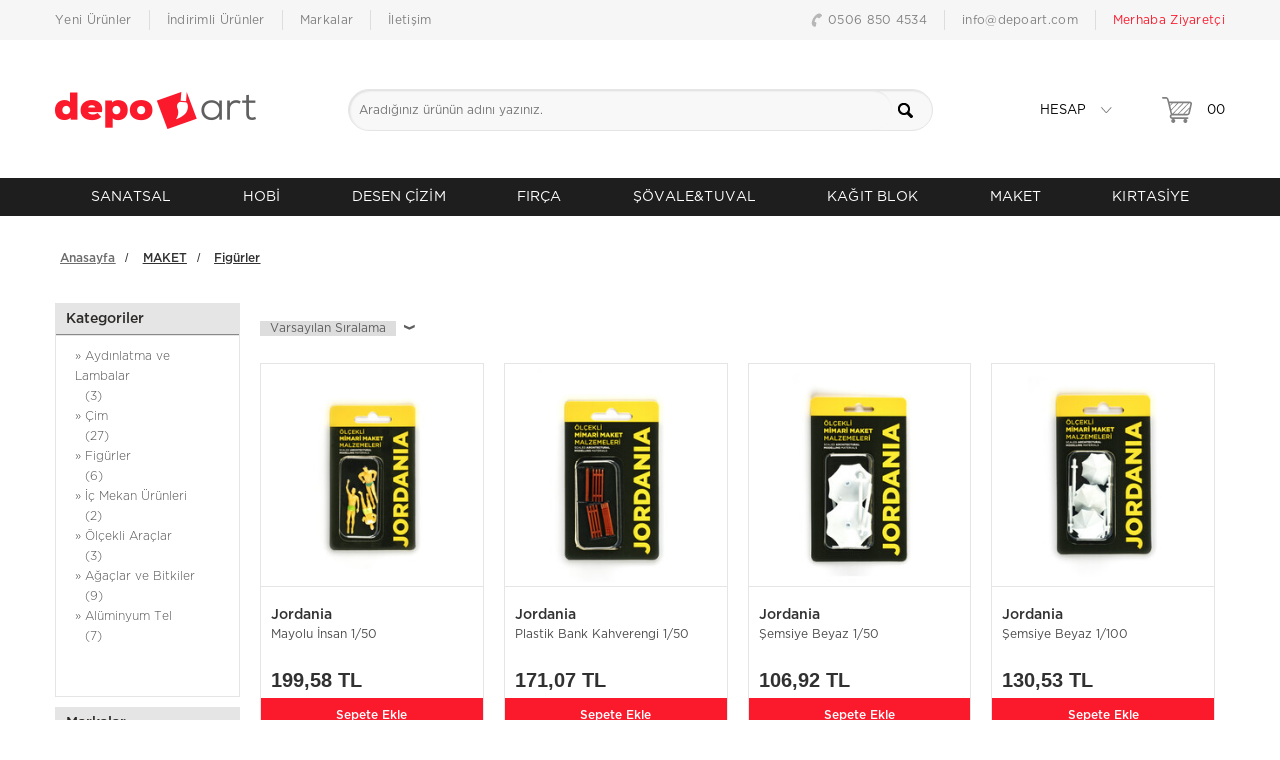

--- FILE ---
content_type: text/html; charset=UTF-8
request_url: https://www.depoart.com/figurler
body_size: 27315
content:
<!doctype html>
<html lang="tr-TR" >
<head>
<meta charset="utf-8">
<title>Maket - Figürler | Depoart.com</title>
<meta name="description" content="Figürler kategorisinde, ihtiyaç duyacağınız tüm malzemeler www.depoart.com adresinde sizleri bekliyor!" />
<meta name="copyright" content="T-Soft E-Ticaret Sistemleri" />
<meta name="robots" content="index,follow" /><link rel="canonical" href="https://www.depoart.com/figurler"/>
  
            <meta property="og:image" content="logo/logo.png"/>
            <meta name="twitter:image" content="logo/logo.png" />
            <meta property="og:type" content="category" />
            <meta property="og:title" content="Maket - Figürler | Depoart.com" />
            <meta property="og:description" content="Figürler kategorisinde, ihtiyaç duyacağınız tüm malzemeler www.depoart.com adresinde sizleri bekliyor!" />
            <meta property="og:url" content="https://www.depoart.com/figurler" />
            <meta property="og:site_name" content="https://www.depoart.com/" />
            <meta name="twitter:card" content="summary" />
            <meta name="twitter:title" content="Maket - Figürler | Depoart.com" />
            <meta name="twitter:description" content="Figürler kategorisinde, ihtiyaç duyacağınız tüm malzemeler www.depoart.com adresinde sizleri bekliyor!" />
            <script type="text/javascript">
                try {
                    var PAGE_TYPE = 'category';
                    var MEMBER_INFO = {"ID":0,"CODE":"","FIRST_NAME":"","BIRTH_DATE":"","GENDER":"","LAST_NAME":"","MAIL":"","MAIL_HASH":"","PHONE":"","PHONE_HASH":"","PHONE_HASH_SHA":"","GROUP":0,"TRANSACTION_COUNT":0,"REPRESENTATIVE":"","KVKK":-1,"COUNTRY":"TR","E_COUNTRY":""};
                    var IS_VENDOR = 0;
                    var MOBILE_ACTIVE = false;
                    var SEPET_MIKTAR = '0';
                    var SEPET_TOPLAM = '0,00';
                    var SESS_ID = '8a66826046c80dc70e18fde57e85abe9';
                    var LANGUAGE = 'tr';
                    var CURRENCY = 'TL'; 
                    var SEP_DEC = ',';    
                    var SEP_THO = '.';
                    var SERVICE_INFO = null;
                    var CART_CSRF_TOKEN = '283a90c5235d048ec31298469042668d2f99e98c18bbbb7e009ea1046de0e5d1';
                    var CSRF_TOKEN = '2I97bsamHLSFeO73LVUwMYvSEWuqjMXTWrQ8ZpRrtWw=';
                    var KVKK_REQUIRED = 0;
                }
                catch(err) { }
                
                const DYNAMIC_LOADING_SHOW_BUTTON = 0;

            </script>
            
<link rel="preload" as="font" href="https://www.depoart.com/theme/v4-depoart/sub_theme/genel/firat/v4/font/font/tsoft.woff?91661963" type="font/woff" crossorigin="anonymous">
<link rel="stylesheet" property="stylesheet" type="text/css" href="/theme/standart/css/opensans.css" />
<link rel="stylesheet" property="stylesheet" type="text/css" href="https://www.depoart.com/theme/v4-depoart/sub_theme/genel/firat/v4/standart.css?v=1759500675" />
<link rel="stylesheet" property="stylesheet" type="text/css" href="https://www.depoart.com/theme/v4-depoart/sub_theme/genel/firat/v4/default.css?v=1759500675" />
<link rel="stylesheet" property="stylesheet" type="text/css" href="https://www.depoart.com/theme/v4-depoart/sub_theme/genel/firat/v4/popup.css?v=1759500675" />
<link rel="stylesheet" property="stylesheet" type="text/css" href="https://www.depoart.com/theme/v4-depoart/sub_theme/genel/firat/v4/yorum.css?v=1759500675" />
<link rel="stylesheet" property="stylesheet" type="text/css" href="https://www.depoart.com/theme/v4-depoart/sub_theme/form/firat/v4/form.css?v=1759500675" />
<link rel="stylesheet" property="stylesheet" type="text/css" href="https://www.depoart.com/theme/v4-depoart/sub_theme/ust/firat/v4/ust.css?v=1759500675" />
<link rel="stylesheet" property="stylesheet" type="text/css" href="https://www.depoart.com/theme/v4-depoart/sub_theme/buton/firat/v4/buton.css?v=1759500675" />
<link rel="stylesheet" property="stylesheet" type="text/css" href="https://www.depoart.com/theme/v4-depoart/sub_theme/blok/firat/v4/blok.css?v=1759500675" />
<link rel="stylesheet" property="stylesheet" type="text/css" href="https://www.depoart.com/theme/v4-depoart/sub_theme/vitrin/firat/user_vitrin/vitrin.css?v=1759500675" />
<link rel="stylesheet" property="stylesheet" type="text/css" href="https://www.depoart.com/theme/v4-depoart/sub_theme/alt/firat/v4/alt.css?v=1759500675" />
<link rel="stylesheet" property="stylesheet" type="text/css" href="https://www.depoart.com/theme/v4-depoart/sub_theme/interaktif_vitrin/firat/v4/interaktif_vitrin.css?v=1759500675" />
<link rel="stylesheet" property="stylesheet" type="text/css" href="https://www.depoart.com/theme/v4-depoart/sub_theme/genel/firat/v4/datepicker.css?v=1759500675" />
<script type="text/javascript" src="/srv/compressed/load/js/js1759500675.js"></script>
<script src="/js/tsoftapps/v4/header.js?v=1759500675"></script>
<script type="text/javascript" src="/js/webpush/app.js?1759500675"></script>
<link rel="shortcut icon" href="/Data/EditorFiles/Depoart%20Logo/fav_3.png" />
<link rel="icon" type="image/gif" href="/Data/EditorFiles/Depoart%20Logo/fav_3.png" />
<link rel="search" href="/xml/opensearchdescription.php" type="application/opensearchdescription+xml" title="Depoart.com | Sanatsal ve Hobi Malzemeleri" />
<!-- if responsive lisans aktif ise -->
<meta name="viewport" content="width=device-width, initial-scale=1.0, maximum-scale=1.0, user-scalable=no">
<style type="text/css">
.image-wrapper {
padding-bottom: 100%
}
</style>
<!-- T-Soft Apps - v5 Google GTAG - Tracking Code Start -->
<script>
var GOOGLE_APP_HEAD = {
GA4_TRACKING_ID: '{{GA4_TRACKING_ID}}',
params: {
GA4_TRACKING_ID: '{{GA4_TRACKING_ID}}',
GTAG_TRACKING_ID: 'UA-1707509-10',
},
run: () => {
for (const [key, value] of Object.entries(GOOGLE_APP_HEAD.params)) {
GOOGLE_APP_HEAD.params[key] = value === '{{' + key + '}}' || value === '' ? '' : value;
}
let script = document.createElement('script');
script.src = 'https://www.googletagmanager.com/gtag/js?id=' + (GOOGLE_APP_HEAD.params.GA4_TRACKING_ID || GOOGLE_APP_HEAD.params.GTAG_TRACKING_ID);
script.async = true;
document.head.appendChild(script);
}
}
GOOGLE_APP_HEAD.run();
function gtag() {
dataLayer.push(arguments);
}
</script>
<!-- T-Soft Apps - v5 Google GTAG - Tracking Code End --><meta name="facebook-domain-verification" content="7y08qe8fnp4dff6r8klosm9z76mua0" /><meta name="theme-color" content="#ff0000">
<script>
var RATE = {"USD_TO_TL":46.1019,"EUR_TO_TL":55.4338};
var DECIMAL_LENGTH = 2;
var showHeaderCart = true;
var showAdd2CartPopup = true;
var PAGE_LINK = { OFFER : '' , OFFER_CONFIRMATION : '', CART : 'sepet', ORDER : 'order' };
var PRODUCT_DATA = [] , CATEGORY_DATA = {} , BRAND_DATA = {};
var ENDPOINT_PREFIX = '';
</script>
</head>
<body><script>
var IDNumberApp = {
run: function () {
if (window.LANGUAGE === "tr") {
return false;
}
var loop = setInterval(function () {
var form = document.getElementById('invoiceForm');
var input = document.getElementById('nationality');
var showId = document.querySelector('.showIdentification');
var showId2 = document.getElementById('alan_tckimlikno');
var inputParent = document.querySelector('.showNationality');
console.log(form ? 1 : 0);
console.log(input ? 1 : 0);
if (form && input) {
if (!input.checked) {
showId.style.display = 'none';
showId2.style.display = 'none';
input.click();
inputParent.style.display = 'none';
} else {
if (getComputedStyle(showId).display != 'none') {
showId.style.display = 'none';
inputParent.style.display = 'none';
}
if (getComputedStyle(showId2).display != 'none') {
showId2.style.display = 'none';
inputParent.style.display = 'none';
}
clearInterval(loop);
}
}
}, 500);
}
};
document.addEventListener("DOMContentLoaded", function () {
window.addressCallback = function () {
IDNumberApp.run();
};
document.addEventListener("click", function (event) {
if (event.target.classList.contains("popupWin")) {
IDNumberApp.run();
}
});
});
</script>
<input type="hidden" id="cookie-law" value="0" />
<script>
function accept() {
setCookie('webpush', 1, 15);
var width = 500;
var height = 500;
var left = (screen.width / 2) - (width / 2);
var top = (screen.height / 2) - (height / 2);
new TsoftWebPush();
$(".tsoft-push--in-notification").remove();
}
function reject() {
$(".bildirimIzin").hide();
setCookie('webpush', 1, 2);
}
$(function () {
var webpush = typeof getCookie('webpush') === 'undefined' ? '0' : getCookie('webpush');
var isSafari = !!navigator.userAgent.match(/Version\/[\d\.]+.*Safari/);
if (isSafari === false && webpush !== "1" && ("Notification" in window)) {
setTimeout(function () {
$(".bildirimIzin").show();
}, 1000);
}
});
</script>
<div class="tsoft-push--in-notification bildirimIzin" style="top: 0px; display:none;">
<div class="tsoft-push--in-notification-inner-container">
<div class="tsoft-push--in-notification-logo"><p><img src="//www.depoart.com/Data/EditorFiles/logo/logo.png" alt="logo.png (3 KB)" width="201" height="37" /></p></div>
<div class="tsoft-push--in-notification-text-container">
<div class="tsoft-push--in-notification-title">Masaüstü bildirimlerine ekleyin</div>
<div class="tsoft-push--in-notification-description">Özel fırsatlardan ve güncel kampanyalardan haberiniz olsun ister misiniz?</div>
</div>
<div style="clear: both;">
<div class="tsoft-push--in-notification-button-container">
<a target="_blank" onclick="reject();" class="tsoft-push--in-notification-button tsoft-push--in-disallow-button">Daha Sonra</a>
<a target="_blank" onclick="accept();" class="tsoft-push--in-notification-button tsoft-push--in-allow-button">Evet</a>
</div>
<div style="clear: both;"></div>
</div>
</div>
</div>
<div id="mainWrapper" class="fl"><script type="text/javascript">
    $(document).ready(function () {
        var leftCol = true;
        var rightCol = true;
        var leftContent = $('#leftColumn').html().trim();
        var rightContent = $('#rightColumn').html().trim();
        var contentWrap = $('.contentWrapper');
        var content = $('#mainColumn');
        if (leftContent == '') {
            leftCol = false;
            $('#leftColumn').remove();
        }
        if (rightContent == '') {
            rightCol = false;
            $('#rightColumn').remove();
        }
        if (leftCol && rightCol) {
            contentWrap.attr('id', 'threeCol');
            content.addClass('col-8 col-md-6 col-sm-12');
        }
        else if (leftCol || rightCol) {
            contentWrap.attr('id', 'twoCol');
            content.addClass('col-10 col-md-9 col-sm-12');
        }
        else {
            contentWrap.attr('id', 'oneCol');
            content.addClass('col-12');
        }
    });
</script>
<div id="skeletonWrap" class="fl">
    <div id="skeleton" class="fl col-12">
        <header class="col col-12">
            <div id="header" class="row">
                <script src="/theme/standart/js/vue-bundle.js?v=2"></script>
<!-- Android app uyarı -->
<!-- Android app uyarı -->
<div id="pageOverlay" class="col-12 animate"></div>
<div id="mobileMenu" class="col pb forMobile">
<div id="closeMobileMenu" class="fl col-12 text-upper">
<div class="row mb blockLightBg">
<div class="btn col-12 text-description text-semibold passive">
<span class="text-description icon-menu"></span>
<i class="pos-a pos-top pos-right icon-cancel icon-square icon-large icon-custom-pink icon-push-right icon-pull-right icon-no-radius"></i>
</div>
</div>
</div>
<div id="mobileMenuMain" class="col col-12">
<div class="col col-12 pb">
<div class="row">
<div id="mobileSearch" class="fl col-12 pt"></div>
</div>
</div>
<div class="fl col-12 text-title text-semibold text-upper pb d-flex mobileCatTag">
Kategoriler
</div>
<ul class="fl col-12 line-top">
<li class="fl col-12 line-bottom">
<a href="/" title="Anasayfa" class="col col-12 text-upper">Anasayfa</a>
</li>
<li class="fl col-12 line-bottom">
<span class="col col-12 ease text-upper toggle">
SANATSAL
<span class="fr">
<i class="icon-arrow-simple-down icon-no-space"></i>
<i class="icon-arrow-simple-up icon-no-space d-none"></i>
</span>
</span>
<ul class="box col-12 line-top">
<li class="fl col-12">
<span class="col col-12 toggle">
Yağlı Boya
<span class="fr">
<i class="icon-arrow-simple-down icon-no-space"></i>
<i class="icon-arrow-simple-up icon-no-space d-none"></i>
</span>
</span>
<ul class="box col-12 line-top">
<li class="fl col-12">
<a href="/yagli-boya-setleri" title="Yağlı Boya Setler" class="col col-12 icon-custom icon-pull-right icon-push-right" data-before="»">Yağlı Boya Setler</a>
</li>
<li class="fl col-12">
<a href="/yagli-boyalar" title="Yağlı Boyalar" class="col col-12 icon-custom icon-pull-right icon-push-right" data-before="»">Yağlı Boyalar</a>
</li>
<li class="fl col-12">
<a href="/yagli-boya-markor" title="Yağlı Boya Markör" class="col col-12 icon-custom icon-pull-right icon-push-right" data-before="»">Yağlı Boya Markör</a>
</li>
<li class="fl col-12">
<a href="/yagli-boya-fircalar" title="Yağlı Boya Fırçalar" class="col col-12 icon-custom icon-pull-right icon-push-right" data-before="»">Yağlı Boya Fırçalar</a>
</li>
<li class="fl col-12">
<a href="/yagli-boya-yardimci-malzemeler" title="Yardımcı Malzemeler" class="col col-12 icon-custom icon-pull-right icon-push-right" data-before="»">Yardımcı Malzemeler</a>
</li>
<li class="fl col-12">
<a href="/yagli-boya-391" class="col col-12 icon-custom icon-pull-right icon-push-right" data-before="»">Tümünü Gör</a>
</li>
</ul>
</li>
<li class="fl col-12">
<span class="col col-12 toggle">
Akrilik Boya
<span class="fr">
<i class="icon-arrow-simple-down icon-no-space"></i>
<i class="icon-arrow-simple-up icon-no-space d-none"></i>
</span>
</span>
<ul class="box col-12 line-top">
<li class="fl col-12">
<a href="/akrilik-boya-setler" title="Akrilik Boya Setler" class="col col-12 icon-custom icon-pull-right icon-push-right" data-before="»">Akrilik Boya Setler</a>
</li>
<li class="fl col-12">
<a href="/akrilik-boyalar" title="Akrilik Boyalar" class="col col-12 icon-custom icon-pull-right icon-push-right" data-before="»">Akrilik Boyalar</a>
</li>
<li class="fl col-12">
<a href="/akrilik-boya-markor" title="Akrilik Boya Markör" class="col col-12 icon-custom icon-pull-right icon-push-right" data-before="»">Akrilik Boya Markör</a>
</li>
<li class="fl col-12">
<a href="/akrilik-boya-fircalar" title="Akrilik Boya Fırçalar" class="col col-12 icon-custom icon-pull-right icon-push-right" data-before="»">Akrilik Boya Fırçalar</a>
</li>
<li class="fl col-12">
<a href="/akrilik-boya-yardimci-malzemeler" title="Yardımcı Malzemeler" class="col col-12 icon-custom icon-pull-right icon-push-right" data-before="»">Yardımcı Malzemeler</a>
</li>
<li class="fl col-12">
<a href="/akrilik-boya" class="col col-12 icon-custom icon-pull-right icon-push-right" data-before="»">Tümünü Gör</a>
</li>
</ul>
</li>
<li class="fl col-12">
<span class="col col-12 toggle">
Sulu Boya
<span class="fr">
<i class="icon-arrow-simple-down icon-no-space"></i>
<i class="icon-arrow-simple-up icon-no-space d-none"></i>
</span>
</span>
<ul class="box col-12 line-top">
<li class="fl col-12">
<a href="/sulu-boya-setler" title="Sulu Boya Setler" class="col col-12 icon-custom icon-pull-right icon-push-right" data-before="»">Sulu Boya Setler</a>
</li>
<li class="fl col-12">
<a href="/sulu-boyalar" title="Sulu Boyalar" class="col col-12 icon-custom icon-pull-right icon-push-right" data-before="»">Sulu Boyalar</a>
</li>
<li class="fl col-12">
<a href="/sulu-boya-fircalar" title="Sulu Boya Fırçalar" class="col col-12 icon-custom icon-pull-right icon-push-right" data-before="»">Sulu Boya Fırçalar</a>
</li>
<li class="fl col-12">
<a href="/sulu-boya-yardimci-malzemeler" title="Yardımcı Malzemeler" class="col col-12 icon-custom icon-pull-right icon-push-right" data-before="»">Yardımcı Malzemeler</a>
</li>
<li class="fl col-12">
<a href="/sulu-boya" class="col col-12 icon-custom icon-pull-right icon-push-right" data-before="»">Tümünü Gör</a>
</li>
</ul>
</li>
<li class="fl col-12">
<span class="col col-12 toggle">
Guaj Boya
<span class="fr">
<i class="icon-arrow-simple-down icon-no-space"></i>
<i class="icon-arrow-simple-up icon-no-space d-none"></i>
</span>
</span>
<ul class="box col-12 line-top">
<li class="fl col-12">
<a href="/guaj-boya-setler" title="Guaj Boya Setler" class="col col-12 icon-custom icon-pull-right icon-push-right" data-before="»">Guaj Boya Setler</a>
</li>
<li class="fl col-12">
<a href="/guaj-boyalar" title="Guaj Boyalar" class="col col-12 icon-custom icon-pull-right icon-push-right" data-before="»">Guaj Boyalar</a>
</li>
<li class="fl col-12">
<a href="/guaj-boya-fircalar" title="Guaj Boya Fırçalar" class="col col-12 icon-custom icon-pull-right icon-push-right" data-before="»">Guaj Boya Fırçalar</a>
</li>
<li class="fl col-12">
<a href="/guaj-boya-yardimci-malzemeler" title="Yardımcı Malzemeler" class="col col-12 icon-custom icon-pull-right icon-push-right" data-before="»">Yardımcı Malzemeler</a>
</li>
<li class="fl col-12">
<a href="/guaj-boya" class="col col-12 icon-custom icon-pull-right icon-push-right" data-before="»">Tümünü Gör</a>
</li>
</ul>
</li>
<li class="fl col-12">
<span class="col col-12 toggle">
Pastel Boyalar
<span class="fr">
<i class="icon-arrow-simple-down icon-no-space"></i>
<i class="icon-arrow-simple-up icon-no-space d-none"></i>
</span>
</span>
<ul class="box col-12 line-top">
<li class="fl col-12">
<a href="/yagli-pastel-setleri" title="Yağlı Pastel Setleri" class="col col-12 icon-custom icon-pull-right icon-push-right" data-before="»">Yağlı Pastel Setleri</a>
</li>
<li class="fl col-12">
<a href="/toz-pastel-setleri" title="Toz Pastel Setleri" class="col col-12 icon-custom icon-pull-right icon-push-right" data-before="»">Toz Pastel Setleri</a>
</li>
<li class="fl col-12">
<a href="/yardimci-malzemeler-703" title="Yardımcı Malzemeler" class="col col-12 icon-custom icon-pull-right icon-push-right" data-before="»">Yardımcı Malzemeler</a>
</li>
<li class="fl col-12">
<a href="/pastel-boya" class="col col-12 icon-custom icon-pull-right icon-push-right" data-before="»">Tümünü Gör</a>
</li>
</ul>
</li>
<li class="fl col-12">
<span class="col col-12 toggle">
Sanatsal Kalem ve Setler
<span class="fr">
<i class="icon-arrow-simple-down icon-no-space"></i>
<i class="icon-arrow-simple-up icon-no-space d-none"></i>
</span>
</span>
<ul class="box col-12 line-top">
<li class="fl col-12">
<a href="/kuru-boya-kalem-ve-setler" title="Kuru Boya Kalem ve Setler" class="col col-12 icon-custom icon-pull-right icon-push-right" data-before="»">Kuru Boya Kalem ve Setler</a>
</li>
<li class="fl col-12">
<a href="/pastel-boya-kalem-ve-setler" title="Pastel Boya Kalem ve Setler" class="col col-12 icon-custom icon-pull-right icon-push-right" data-before="»">Pastel Boya Kalem ve Setler</a>
</li>
<li class="fl col-12">
<a href="/aquarell-kalem-ve-setleri" title="Aquarell Kalem ve Setler" class="col col-12 icon-custom icon-pull-right icon-push-right" data-before="»">Aquarell Kalem ve Setler</a>
</li>
<li class="fl col-12">
<a href="/sanatsal-kalem-ve-setler" class="col col-12 icon-custom icon-pull-right icon-push-right" data-before="»">Tümünü Gör</a>
</li>
</ul>
</li>
<li class="fl col-12">
<span class="col col-12 toggle">
Resim Malzemeleri
<span class="fr">
<i class="icon-arrow-simple-down icon-no-space"></i>
<i class="icon-arrow-simple-up icon-no-space d-none"></i>
</span>
</span>
<ul class="box col-12 line-top">
<li class="fl col-12">
<a href="/sanatsal-canta" title="Sanatsal Çanta" class="col col-12 icon-custom icon-pull-right icon-push-right" data-before="»">Sanatsal Çanta</a>
</li>
<li class="fl col-12">
<a href="/duralit-resim-altligi" title="Duralit (Resim Altlığı)" class="col col-12 icon-custom icon-pull-right icon-push-right" data-before="»">Duralit (Resim Altlığı)</a>
</li>
<li class="fl col-12">
<a href="/spatul" title="Spatüller" class="col col-12 icon-custom icon-pull-right icon-push-right" data-before="»">Spatüller</a>
</li>
<li class="fl col-12">
<a href="/tuval-479" title="Tuval" class="col col-12 icon-custom icon-pull-right icon-push-right" data-before="»">Tuval</a>
</li>
<li class="fl col-12">
<a href="/su-kaplari-ve-paletler" title="Su Kapları ve Paletler" class="col col-12 icon-custom icon-pull-right icon-push-right" data-before="»">Su Kapları ve Paletler</a>
</li>
<li class="fl col-12">
<a href="/ahsap-modeller" title="Manken Model" class="col col-12 icon-custom icon-pull-right icon-push-right" data-before="»">Manken Model</a>
</li>
<li class="fl col-12">
<a href="/resim-malzemeleri" class="col col-12 icon-custom icon-pull-right icon-push-right" data-before="»">Tümünü Gör</a>
</li>
</ul>
</li>
<li class="fl col-12">
<span class="col col-12 toggle">
Baskı & Gravür
<span class="fr">
<i class="icon-arrow-simple-down icon-no-space"></i>
<i class="icon-arrow-simple-up icon-no-space d-none"></i>
</span>
</span>
<ul class="box col-12 line-top">
<li class="fl col-12">
<a href="/baski-boyalari" title="Baskı Boyaları" class="col col-12 icon-custom icon-pull-right icon-push-right" data-before="»">Baskı Boyaları</a>
</li>
<li class="fl col-12">
<a href="/baski-boyalari-merdaneler" title="Merdaneler" class="col col-12 icon-custom icon-pull-right icon-push-right" data-before="»">Merdaneler</a>
</li>
<li class="fl col-12">
<a href="/baski-boyalari-oyma-setleri" title="Oyma Setleri" class="col col-12 icon-custom icon-pull-right icon-push-right" data-before="»">Oyma Setleri</a>
</li>
<li class="fl col-12">
<a href="/baski-boyalari-linol-tabaka" title="Linol Tabaka" class="col col-12 icon-custom icon-pull-right icon-push-right" data-before="»">Linol Tabaka</a>
</li>
<li class="fl col-12">
<a href="/baski-gravur-kagitlari-500" title="Baskı Gravür Kağıtları" class="col col-12 icon-custom icon-pull-right icon-push-right" data-before="»">Baskı Gravür Kağıtları</a>
</li>
<li class="fl col-12">
<a href="/gravur-pres-makinesi" title="Gravür Pres Makinesi" class="col col-12 icon-custom icon-pull-right icon-push-right" data-before="»">Gravür Pres Makinesi</a>
</li>
<li class="fl col-12">
<a href="/baski-gravur" class="col col-12 icon-custom icon-pull-right icon-push-right" data-before="»">Tümünü Gör</a>
</li>
</ul>
</li>
<li class="fl col-12">
<a href="/sanatsal-urunler" class="col col-12">Tümünü Gör »</a>
</li>
</ul>
</li>
<li class="fl col-12 line-bottom">
<span class="col col-12 ease text-upper toggle">
HOBİ
<span class="fr">
<i class="icon-arrow-simple-down icon-no-space"></i>
<i class="icon-arrow-simple-up icon-no-space d-none"></i>
</span>
</span>
<ul class="box col-12 line-top">
<li class="fl col-12">
<span class="col col-12 toggle">
Seramik
<span class="fr">
<i class="icon-arrow-simple-down icon-no-space"></i>
<i class="icon-arrow-simple-up icon-no-space d-none"></i>
</span>
</span>
<ul class="box col-12 line-top">
<li class="fl col-12">
<a href="/seramik-boyalari" title="Seramik Boyaları" class="col col-12 icon-custom icon-pull-right icon-push-right" data-before="»">Seramik Boyaları</a>
</li>
<li class="fl col-12">
<a href="/seramik-hamuru" title="Seramik Hamurları ve Killeri" class="col col-12 icon-custom icon-pull-right icon-push-right" data-before="»">Seramik Hamurları ve Killeri</a>
</li>
<li class="fl col-12">
<a href="/seramik-modelaj-ve-oyma-setleri" title="Modelaj ve Oyma Setleri" class="col col-12 icon-custom icon-pull-right icon-push-right" data-before="»">Modelaj ve Oyma Setleri</a>
</li>
<li class="fl col-12">
<a href="/kaliplar" title="Kalıplar" class="col col-12 icon-custom icon-pull-right icon-push-right" data-before="»">Kalıplar</a>
</li>
<li class="fl col-12">
<a href="/kil-vernigi" title="Kil Vernikleri" class="col col-12 icon-custom icon-pull-right icon-push-right" data-before="»">Kil Vernikleri</a>
</li>
<li class="fl col-12">
<a href="/turnet" title="Turnet" class="col col-12 icon-custom icon-pull-right icon-push-right" data-before="»">Turnet</a>
</li>
<li class="fl col-12">
<a href="/seramik" class="col col-12 icon-custom icon-pull-right icon-push-right" data-before="»">Tümünü Gör</a>
</li>
</ul>
</li>
<li class="fl col-12">
<span class="col col-12 toggle">
Porselen Boyama
<span class="fr">
<i class="icon-arrow-simple-down icon-no-space"></i>
<i class="icon-arrow-simple-up icon-no-space d-none"></i>
</span>
</span>
<ul class="box col-12 line-top">
<li class="fl col-12">
<a href="/porselen-boyalari-502" title="Porselen Boyaları" class="col col-12 icon-custom icon-pull-right icon-push-right" data-before="»">Porselen Boyaları</a>
</li>
<li class="fl col-12">
<a href="/porselen-kalemleri" title="Porselen Kalemleri" class="col col-12 icon-custom icon-pull-right icon-push-right" data-before="»">Porselen Kalemleri</a>
</li>
<li class="fl col-12">
<a href="/porselen-boyama-fircalari" title="Porselen Boyama Fırçaları" class="col col-12 icon-custom icon-pull-right icon-push-right" data-before="»">Porselen Boyama Fırçaları</a>
</li>
<li class="fl col-12">
<a href="/porselen-yardimci-malzemeler" title="Yardımcı Malzemeler" class="col col-12 icon-custom icon-pull-right icon-push-right" data-before="»">Yardımcı Malzemeler</a>
</li>
<li class="fl col-12">
<a href="/porselen-boyama" class="col col-12 icon-custom icon-pull-right icon-push-right" data-before="»">Tümünü Gör</a>
</li>
</ul>
</li>
<li class="fl col-12">
<span class="col col-12 toggle">
Cam Boyama
<span class="fr">
<i class="icon-arrow-simple-down icon-no-space"></i>
<i class="icon-arrow-simple-up icon-no-space d-none"></i>
</span>
</span>
<ul class="box col-12 line-top">
<li class="fl col-12">
<a href="/vitray-cam-boyalari" title="Vitray Cam Boyaları" class="col col-12 icon-custom icon-pull-right icon-push-right" data-before="»">Vitray Cam Boyaları</a>
</li>
<li class="fl col-12">
<a href="/cam-ve-porselen-boyama-fircalar" title="Cam Boyama Fırçalar" class="col col-12 icon-custom icon-pull-right icon-push-right" data-before="»">Cam Boyama Fırçalar</a>
</li>
<li class="fl col-12">
<a href="/cam-boyama-yardimci-malzemeler" title="Yardımcı Malzemeler" class="col col-12 icon-custom icon-pull-right icon-push-right" data-before="»">Yardımcı Malzemeler</a>
</li>
<li class="fl col-12">
<a href="/cam-ve-porselen" class="col col-12 icon-custom icon-pull-right icon-push-right" data-before="»">Tümünü Gör</a>
</li>
</ul>
</li>
<li class="fl col-12">
<span class="col col-12 toggle">
Kumaş Boyama
<span class="fr">
<i class="icon-arrow-simple-down icon-no-space"></i>
<i class="icon-arrow-simple-up icon-no-space d-none"></i>
</span>
</span>
<ul class="box col-12 line-top">
<li class="fl col-12">
<a href="/opak-kumas-boyasi" title="Kumaş Boyası" class="col col-12 icon-custom icon-pull-right icon-push-right" data-before="»">Kumaş Boyası</a>
</li>
<li class="fl col-12">
<a href="/kumas-kalemleri" title="Kumaş Kalemleri" class="col col-12 icon-custom icon-pull-right icon-push-right" data-before="»">Kumaş Kalemleri</a>
</li>
<li class="fl col-12">
<a href="/kumas-boyama-fircalari" title="Kumaş Boyama Fırçaları" class="col col-12 icon-custom icon-pull-right icon-push-right" data-before="»">Kumaş Boyama Fırçaları</a>
</li>
<li class="fl col-12">
<a href="/kumas-boyama-yardimci-malzemeler" title="Yardımcı Malzemeler" class="col col-12 icon-custom icon-pull-right icon-push-right" data-before="»">Yardımcı Malzemeler</a>
</li>
<li class="fl col-12">
<a href="/kumas-boyasi" class="col col-12 icon-custom icon-pull-right icon-push-right" data-before="»">Tümünü Gör</a>
</li>
</ul>
</li>
<li class="fl col-12">
<span class="col col-12 toggle">
Ebru Sanatı
<span class="fr">
<i class="icon-arrow-simple-down icon-no-space"></i>
<i class="icon-arrow-simple-up icon-no-space d-none"></i>
</span>
</span>
<ul class="box col-12 line-top">
<li class="fl col-12">
<a href="/ebru-boyalari" title="Ebru Boyaları" class="col col-12 icon-custom icon-pull-right icon-push-right" data-before="»">Ebru Boyaları</a>
</li>
<li class="fl col-12">
<a href="/ebru-gerecleri" title="Ebru Gereçleri" class="col col-12 icon-custom icon-pull-right icon-push-right" data-before="»">Ebru Gereçleri</a>
</li>
<li class="fl col-12">
<a href="/ebru-sanati" class="col col-12 icon-custom icon-pull-right icon-push-right" data-before="»">Tümünü Gör</a>
</li>
</ul>
</li>
<li class="fl col-12">
<span class="col col-12 toggle">
Ahşap Boyama
<span class="fr">
<i class="icon-arrow-simple-down icon-no-space"></i>
<i class="icon-arrow-simple-up icon-no-space d-none"></i>
</span>
</span>
<ul class="box col-12 line-top">
<li class="fl col-12">
<a href="/ahsap-boyalari" title="Ahşap Boyaları" class="col col-12 icon-custom icon-pull-right icon-push-right" data-before="»">Ahşap Boyaları</a>
</li>
<li class="fl col-12">
<a href="/ahsap-catlatma-teknigi" title="Ahşap Çatlatma Tekniği" class="col col-12 icon-custom icon-pull-right icon-push-right" data-before="»">Ahşap Çatlatma Tekniği</a>
</li>
<li class="fl col-12">
<a href="/ahsap-boyama-fircalari" title="Ahşap Boyama Fırçaları" class="col col-12 icon-custom icon-pull-right icon-push-right" data-before="»">Ahşap Boyama Fırçaları</a>
</li>
<li class="fl col-12">
<a href="/ahsap-boyama" class="col col-12 icon-custom icon-pull-right icon-push-right" data-before="»">Tümünü Gör</a>
</li>
</ul>
</li>
<li class="fl col-12">
<a href="/dekoratif-boyalar" title="Dekoratif Boyalar" class="col col-12 icon-custom icon-pull-right icon-push-right" data-before="»">Dekoratif Boyalar</a>
</li>
<li class="fl col-12">
<a href="/recine" title="Reçine" class="col col-12 icon-custom icon-pull-right icon-push-right" data-before="»">Reçine</a>
</li>
<li class="fl col-12">
<a href="/hobi-setleri" title="Hobi Setleri" class="col col-12 icon-custom icon-pull-right icon-push-right" data-before="»">Hobi Setleri</a>
</li>
<li class="fl col-12">
<a href="/stencil" title="Stencil" class="col col-12 icon-custom icon-pull-right icon-push-right" data-before="»">Stencil</a>
</li>
<li class="fl col-12">
<a href="/imitasyon-varak" title="İmitasyon Varak" class="col col-12 icon-custom icon-pull-right icon-push-right" data-before="»">İmitasyon Varak</a>
</li>
<li class="fl col-12">
<a href="/ozel-yapistircilar" title="Özel Yapıştırcılar" class="col col-12 icon-custom icon-pull-right icon-push-right" data-before="»">Özel Yapıştırcılar</a>
</li>
<li class="fl col-12">
<a href="/parmakboyalari" title="Parmak Boyaları" class="col col-12 icon-custom icon-pull-right icon-push-right" data-before="»">Parmak Boyaları</a>
</li>
<li class="fl col-12">
<a href="/vernik-ve-sabitleyiciler" title="Vernik ve Sabitleyiciler" class="col col-12 icon-custom icon-pull-right icon-push-right" data-before="»">Vernik ve Sabitleyiciler</a>
</li>
<li class="fl col-12">
<a href="/hobi-katagori" class="col col-12">Tümünü Gör »</a>
</li>
</ul>
</li>
<li class="fl col-12 line-bottom">
<span class="col col-12 ease text-upper toggle">
DESEN ÇİZİM
<span class="fr">
<i class="icon-arrow-simple-down icon-no-space"></i>
<i class="icon-arrow-simple-up icon-no-space d-none"></i>
</span>
</span>
<ul class="box col-12 line-top">
<li class="fl col-12">
<a href="/fuzen-ve-komur-kalem" title="Füzen ve Kömür Kalem" class="col col-12 icon-custom icon-pull-right icon-push-right" data-before="»">Füzen ve Kömür Kalem</a>
</li>
<li class="fl col-12">
<a href="/keceli-kalem" title="Keçeli Kalem" class="col col-12 icon-custom icon-pull-right icon-push-right" data-before="»">Keçeli Kalem</a>
</li>
<li class="fl col-12">
<a href="/dereceli-kalemler" title="Dereceli Kalemler ve Setler" class="col col-12 icon-custom icon-pull-right icon-push-right" data-before="»">Dereceli Kalemler ve Setler</a>
</li>
<li class="fl col-12">
<a href="/portmin-kalem" title="Portmin ve Versatil Kalem" class="col col-12 icon-custom icon-pull-right icon-push-right" data-before="»">Portmin ve Versatil Kalem</a>
</li>
<li class="fl col-12">
<a href="/teknik-cizim-kalemler" title="Teknik Çizim Kalemleri" class="col col-12 icon-custom icon-pull-right icon-push-right" data-before="»">Teknik Çizim Kalemleri</a>
</li>
<li class="fl col-12">
<a href="/kaligrafi-kalem" title="Kaligrafi Kalemleri" class="col col-12 icon-custom icon-pull-right icon-push-right" data-before="»">Kaligrafi Kalemleri</a>
</li>
<li class="fl col-12">
<a href="/firca-uclu-kalem" title="Fırça Uçlu Kalem" class="col col-12 icon-custom icon-pull-right icon-push-right" data-before="»">Fırça Uçlu Kalem</a>
</li>
<li class="fl col-12">
<a href="/grafik-kalem" title="Grafik Kalem" class="col col-12 icon-custom icon-pull-right icon-push-right" data-before="»">Grafik Kalem</a>
</li>
<li class="fl col-12">
<a href="/murekkep" title="Mürekkep" class="col col-12 icon-custom icon-pull-right icon-push-right" data-before="»">Mürekkep</a>
</li>
<li class="fl col-12">
<a href="/desen-cizim-yardimci-malzemeler" title="Yardımcı Malzemeler" class="col col-12 icon-custom icon-pull-right icon-push-right" data-before="»">Yardımcı Malzemeler</a>
</li>
<li class="fl col-12">
<a href="/desen-cizim" class="col col-12">Tümünü Gör »</a>
</li>
</ul>
</li>
<li class="fl col-12 line-bottom">
<span class="col col-12 ease text-upper toggle">
FIRÇA
<span class="fr">
<i class="icon-arrow-simple-down icon-no-space"></i>
<i class="icon-arrow-simple-up icon-no-space d-none"></i>
</span>
</span>
<ul class="box col-12 line-top">
<li class="fl col-12">
<a href="/firca-setleri" title="Fırça Setleri" class="col col-12 icon-custom icon-pull-right icon-push-right" data-before="»">Fırça Setleri</a>
</li>
<li class="fl col-12">
<span class="col col-12 toggle">
Tekniğe Göre Fırçalar
<span class="fr">
<i class="icon-arrow-simple-down icon-no-space"></i>
<i class="icon-arrow-simple-up icon-no-space d-none"></i>
</span>
</span>
<ul class="box col-12 line-top">
<li class="fl col-12">
<a href="/yagli-boya-fircalari" title="Yağlı Boya Fırçaları" class="col col-12 icon-custom icon-pull-right icon-push-right" data-before="»">Yağlı Boya Fırçaları</a>
</li>
<li class="fl col-12">
<a href="/akrilik-boya-fircalari" title="Akrilik Boya Fırçaları" class="col col-12 icon-custom icon-pull-right icon-push-right" data-before="»">Akrilik Boya Fırçaları</a>
</li>
<li class="fl col-12">
<a href="/suluboya-fircalari" title="Suluboya Fırçaları" class="col col-12 icon-custom icon-pull-right icon-push-right" data-before="»">Suluboya Fırçaları</a>
</li>
<li class="fl col-12">
<a href="/guaj-boya-fircalari" title="Guaj Boya Fırçaları" class="col col-12 icon-custom icon-pull-right icon-push-right" data-before="»">Guaj Boya Fırçaları</a>
</li>
<li class="fl col-12">
<a href="/yazi-tezhip-minyatur-fircasi" title="Yazı - Tezhip - Minyatür Fırçası" class="col col-12 icon-custom icon-pull-right icon-push-right" data-before="»">Yazı - Tezhip - Minyatür Fırçası</a>
</li>
<li class="fl col-12">
<a href="/teknige-gore-fircalar" class="col col-12 icon-custom icon-pull-right icon-push-right" data-before="»">Tümünü Gör</a>
</li>
</ul>
</li>
<li class="fl col-12">
<span class="col col-12 toggle">
Şekline Göre Fırçalar
<span class="fr">
<i class="icon-arrow-simple-down icon-no-space"></i>
<i class="icon-arrow-simple-up icon-no-space d-none"></i>
</span>
</span>
<ul class="box col-12 line-top">
<li class="fl col-12">
<a href="/sunger-fircalar" title="Sünger" class="col col-12 icon-custom icon-pull-right icon-push-right" data-before="»">Sünger</a>
</li>
<li class="fl col-12">
<a href="/duz-kesik" title="Düz Kesik" class="col col-12 icon-custom icon-pull-right icon-push-right" data-before="»">Düz Kesik</a>
</li>
<li class="fl col-12">
<a href="/yuvarlak" title="Yuvarlak" class="col col-12 icon-custom icon-pull-right icon-push-right" data-before="»">Yuvarlak</a>
</li>
<li class="fl col-12">
<a href="/kedi-dili" title="Kedi Dili" class="col col-12 icon-custom icon-pull-right icon-push-right" data-before="»">Kedi Dili</a>
</li>
<li class="fl col-12">
<a href="/yan-kesik" title="Yan Kesik" class="col col-12 icon-custom icon-pull-right icon-push-right" data-before="»">Yan Kesik</a>
</li>
<li class="fl col-12">
<a href="/yelpaze" title="Yelpaze" class="col col-12 icon-custom icon-pull-right icon-push-right" data-before="»">Yelpaze</a>
</li>
<li class="fl col-12">
<a href="/ince-cizgi-fircasi" title="İnce Çizgi Fırçası" class="col col-12 icon-custom icon-pull-right icon-push-right" data-before="»">İnce Çizgi Fırçası</a>
</li>
<li class="fl col-12">
<a href="/mop" title="Mop" class="col col-12 icon-custom icon-pull-right icon-push-right" data-before="»">Mop</a>
</li>
<li class="fl col-12">
<a href="/zemin-fircasi" title="Zemin Fırçası" class="col col-12 icon-custom icon-pull-right icon-push-right" data-before="»">Zemin Fırçası</a>
</li>
<li class="fl col-12">
<a href="/sekline-gore-fircalar" class="col col-12 icon-custom icon-pull-right icon-push-right" data-before="»">Tümünü Gör</a>
</li>
</ul>
</li>
<li class="fl col-12">
<a href="/firca-malzemeleri" title="Fırça Malzemeleri" class="col col-12 icon-custom icon-pull-right icon-push-right" data-before="»">Fırça Malzemeleri</a>
</li>
<li class="fl col-12">
<a href="/fircalar" class="col col-12">Tümünü Gör »</a>
</li>
</ul>
</li>
<li class="fl col-12 line-bottom">
<span class="col col-12 ease text-upper toggle">
ŞÖVALE&TUVAL
<span class="fr">
<i class="icon-arrow-simple-down icon-no-space"></i>
<i class="icon-arrow-simple-up icon-no-space d-none"></i>
</span>
</span>
<ul class="box col-12 line-top">
<li class="fl col-12">
<a href="/sovale" title="Şövale" class="col col-12 icon-custom icon-pull-right icon-push-right" data-before="»">Şövale</a>
</li>
<li class="fl col-12">
<a href="/kaideler" title="Kaideler" class="col col-12 icon-custom icon-pull-right icon-push-right" data-before="»">Kaideler</a>
</li>
<li class="fl col-12">
<a href="/hazir-tuvaller" title="Hazır Tuvaller" class="col col-12 icon-custom icon-pull-right icon-push-right" data-before="»">Hazır Tuvaller</a>
</li>
<li class="fl col-12">
<a href="/tuval-bezleri" title="Tuval Bezleri" class="col col-12 icon-custom icon-pull-right icon-push-right" data-before="»">Tuval Bezleri</a>
</li>
<li class="fl col-12">
<a href="/tuval-yardimci-malzemeler" title="Tuval Yardımcı Malzemeler" class="col col-12 icon-custom icon-pull-right icon-push-right" data-before="»">Tuval Yardımcı Malzemeler</a>
</li>
<li class="fl col-12">
<a href="/tuval-sovale" class="col col-12">Tümünü Gör »</a>
</li>
</ul>
</li>
<li class="fl col-12 line-bottom">
<span class="col col-12 ease text-upper toggle">
KAĞIT BLOK
<span class="fr">
<i class="icon-arrow-simple-down icon-no-space"></i>
<i class="icon-arrow-simple-up icon-no-space d-none"></i>
</span>
</span>
<ul class="box col-12 line-top">
<li class="fl col-12">
<span class="col col-12 toggle">
Blok ve Defterler
<span class="fr">
<i class="icon-arrow-simple-down icon-no-space"></i>
<i class="icon-arrow-simple-up icon-no-space d-none"></i>
</span>
</span>
<ul class="box col-12 line-top">
<li class="fl col-12">
<a href="/suluboya-defterleri" title="Sulu Boya Defterleri" class="col col-12 icon-custom icon-pull-right icon-push-right" data-before="»">Sulu Boya Defterleri</a>
</li>
<li class="fl col-12">
<a href="/yagli-boya-defterleri" title="Yağlı Boya Defterleri" class="col col-12 icon-custom icon-pull-right icon-push-right" data-before="»">Yağlı Boya Defterleri</a>
</li>
<li class="fl col-12">
<a href="/kraft-defterler" title="Kraft Defterler" class="col col-12 icon-custom icon-pull-right icon-push-right" data-before="»">Kraft Defterler</a>
</li>
<li class="fl col-12">
<a href="/cizim-defterleri" title="Çizim Defterleri" class="col col-12 icon-custom icon-pull-right icon-push-right" data-before="»">Çizim Defterleri</a>
</li>
<li class="fl col-12">
<a href="/multi-teknik-defterler" title="Multi Teknik Defterler" class="col col-12 icon-custom icon-pull-right icon-push-right" data-before="»">Multi Teknik Defterler</a>
</li>
<li class="fl col-12">
<a href="/pastel-defterleri" title="Pastel Defterleri" class="col col-12 icon-custom icon-pull-right icon-push-right" data-before="»">Pastel Defterleri</a>
</li>
<li class="fl col-12">
<a href="/akrilik-defterler" title="Akrilik Defterler" class="col col-12 icon-custom icon-pull-right icon-push-right" data-before="»">Akrilik Defterler</a>
</li>
<li class="fl col-12">
<a href="/markor-bloklari" title="Markör Blokları" class="col col-12 icon-custom icon-pull-right icon-push-right" data-before="»">Markör Blokları</a>
</li>
<li class="fl col-12">
<a href="/blok-ve-defterler" class="col col-12 icon-custom icon-pull-right icon-push-right" data-before="»">Tümünü Gör</a>
</li>
</ul>
</li>
<li class="fl col-12">
<span class="col col-12 toggle">
Islak Teknik Tabaka Kağıtlar
<span class="fr">
<i class="icon-arrow-simple-down icon-no-space"></i>
<i class="icon-arrow-simple-up icon-no-space d-none"></i>
</span>
</span>
<ul class="box col-12 line-top">
<li class="fl col-12">
<a href="/suluboya-kagitlari" title="Suluboya Kağıtları" class="col col-12 icon-custom icon-pull-right icon-push-right" data-before="»">Suluboya Kağıtları</a>
</li>
<li class="fl col-12">
<a href="/akrilik-boya-kagitlari-333" title="Akrilik Boya Kağıtları" class="col col-12 icon-custom icon-pull-right icon-push-right" data-before="»">Akrilik Boya Kağıtları</a>
</li>
<li class="fl col-12">
<a href="/pastel-kagitlari" title="Pastel Kağıtları" class="col col-12 icon-custom icon-pull-right icon-push-right" data-before="»">Pastel Kağıtları</a>
</li>
<li class="fl col-12">
<a href="/yagli-boya-kagitlari-334" title="Yağlı Boya Kağıtları" class="col col-12 icon-custom icon-pull-right icon-push-right" data-before="»">Yağlı Boya Kağıtları</a>
</li>
<li class="fl col-12">
<a href="/baski-gravur-kagitlari-332" title="Baskı Gravür Kağıtları" class="col col-12 icon-custom icon-pull-right icon-push-right" data-before="»">Baskı Gravür Kağıtları</a>
</li>
<li class="fl col-12">
<a href="/tabaka-kagit" class="col col-12 icon-custom icon-pull-right icon-push-right" data-before="»">Tümünü Gör</a>
</li>
</ul>
</li>
<li class="fl col-12">
<span class="col col-12 toggle">
Dolma Kalem Blok ve Defterler
<span class="fr">
<i class="icon-arrow-simple-down icon-no-space"></i>
<i class="icon-arrow-simple-up icon-no-space d-none"></i>
</span>
</span>
<ul class="box col-12 line-top">
<li class="fl col-12">
<a href="/defter" title="Defterler" class="col col-12 icon-custom icon-pull-right icon-push-right" data-before="»">Defterler</a>
</li>
<li class="fl col-12">
<a href="/blok" title="Blok" class="col col-12 icon-custom icon-pull-right icon-push-right" data-before="»">Blok</a>
</li>
<li class="fl col-12">
<a href="/dolma-kalem-blok-ve-defterleri" class="col col-12 icon-custom icon-pull-right icon-push-right" data-before="»">Tümünü Gör</a>
</li>
</ul>
</li>
<li class="fl col-12">
<a href="/teknik-cizim-kagitlari" title="Teknik Çizim Kağıtları" class="col col-12 icon-custom icon-pull-right icon-push-right" data-before="»">Teknik Çizim Kağıtları</a>
</li>
<li class="fl col-12">
<span class="col col-12 toggle">
El İşi ve Tasarım Kağıtlar
<span class="fr">
<i class="icon-arrow-simple-down icon-no-space"></i>
<i class="icon-arrow-simple-up icon-no-space d-none"></i>
</span>
</span>
<ul class="box col-12 line-top">
<li class="fl col-12">
<a href="/origami-kagitlari" title="Origami Kağıtları" class="col col-12 icon-custom icon-pull-right icon-push-right" data-before="»">Origami Kağıtları</a>
</li>
<li class="fl col-12">
<a href="/tasarim-kagitlar" title="Tasarım Kağıtlar" class="col col-12 icon-custom icon-pull-right icon-push-right" data-before="»">Tasarım Kağıtlar</a>
</li>
<li class="fl col-12">
<a href="/ponpon" title="Ponpon" class="col col-12 icon-custom icon-pull-right icon-push-right" data-before="»">Ponpon</a>
</li>
<li class="fl col-12">
<a href="/oynar-goz" title="Oynar Göz" class="col col-12 icon-custom icon-pull-right icon-push-right" data-before="»">Oynar Göz</a>
</li>
<li class="fl col-12">
<a href="/washi-bant" title="Washi Bant" class="col col-12 icon-custom icon-pull-right icon-push-right" data-before="»">Washi Bant</a>
</li>
<li class="fl col-12">
<a href="/el-isi-ve-tasarim-kagitlar" class="col col-12 icon-custom icon-pull-right icon-push-right" data-before="»">Tümünü Gör</a>
</li>
</ul>
</li>
<li class="fl col-12">
<a href="/kagit-blok" class="col col-12">Tümünü Gör »</a>
</li>
</ul>
</li>
<li class="fl col-12 line-bottom">
<span class="col col-12 ease text-upper toggle">
MAKET
<span class="fr">
<i class="icon-arrow-simple-down icon-no-space"></i>
<i class="icon-arrow-simple-up icon-no-space d-none"></i>
</span>
</span>
<ul class="box col-12 line-top">
<li class="fl col-12">
<a href="/aydinlatma-ve-lambalar" title="Aydınlatma ve Lambalar" class="col col-12 icon-custom icon-pull-right icon-push-right" data-before="»">Aydınlatma ve Lambalar</a>
</li>
<li class="fl col-12">
<a href="/cim" title="Çim" class="col col-12 icon-custom icon-pull-right icon-push-right" data-before="»">Çim</a>
</li>
<li class="fl col-12">
<a href="/figurler" title="Figürler" class="col col-12 icon-custom icon-pull-right icon-push-right" data-before="»">Figürler</a>
</li>
<li class="fl col-12">
<a href="/ic-mekan-urunleri" title="İç Mekan Ürünleri" class="col col-12 icon-custom icon-pull-right icon-push-right" data-before="»">İç Mekan Ürünleri</a>
</li>
<li class="fl col-12">
<a href="/olcekli-araclar" title="Ölçekli Araçlar" class="col col-12 icon-custom icon-pull-right icon-push-right" data-before="»">Ölçekli Araçlar</a>
</li>
<li class="fl col-12">
<a href="/agaclar" title="Ağaçlar ve Bitkiler" class="col col-12 icon-custom icon-pull-right icon-push-right" data-before="»">Ağaçlar ve Bitkiler</a>
</li>
<li class="fl col-12">
<a href="/aluminyum-tel" title="Alüminyum Tel" class="col col-12 icon-custom icon-pull-right icon-push-right" data-before="»">Alüminyum Tel</a>
</li>
<li class="fl col-12">
<a href="/maket" class="col col-12">Tümünü Gör »</a>
</li>
</ul>
</li>
<li class="fl col-12 line-bottom">
<span class="col col-12 ease text-upper toggle">
KIRTASİYE
<span class="fr">
<i class="icon-arrow-simple-down icon-no-space"></i>
<i class="icon-arrow-simple-up icon-no-space d-none"></i>
</span>
</span>
<ul class="box col-12 line-top">
<li class="fl col-12">
<a href="/makaslar-okul-oncesi-makaslar" title="Makaslar" class="col col-12 icon-custom icon-pull-right icon-push-right" data-before="»">Makaslar</a>
</li>
<li class="fl col-12">
<span class="col col-12 toggle">
Ofis Gereçleri
<span class="fr">
<i class="icon-arrow-simple-down icon-no-space"></i>
<i class="icon-arrow-simple-up icon-no-space d-none"></i>
</span>
</span>
<ul class="box col-12 line-top">
<li class="fl col-12">
<a href="/kalemtraslar-813" title="Kalemtraşlar" class="col col-12 icon-custom icon-pull-right icon-push-right" data-before="»">Kalemtraşlar</a>
</li>
<li class="fl col-12">
<a href="/bant-kesme-makinalari" title="Bant Kesme Makinaları" class="col col-12 icon-custom icon-pull-right icon-push-right" data-before="»">Bant Kesme Makinaları</a>
</li>
<li class="fl col-12">
<a href="/atas" title="Ataş" class="col col-12 icon-custom icon-pull-right icon-push-right" data-before="»">Ataş</a>
</li>
<li class="fl col-12">
<a href="/yapistiricilar" title="Yapıştırıcılar" class="col col-12 icon-custom icon-pull-right icon-push-right" data-before="»">Yapıştırıcılar</a>
</li>
<li class="fl col-12">
<a href="/harita-civisi" title="Harita Çivisi" class="col col-12 icon-custom icon-pull-right icon-push-right" data-before="»">Harita Çivisi</a>
</li>
<li class="fl col-12">
<a href="/miknatis" title="Mıknatıs" class="col col-12 icon-custom icon-pull-right icon-push-right" data-before="»">Mıknatıs</a>
</li>
<li class="fl col-12">
<a href="/kiskac-metal-klips" title="Kıskaç - Metal Klips" class="col col-12 icon-custom icon-pull-right icon-push-right" data-before="»">Kıskaç - Metal Klips</a>
</li>
<li class="fl col-12">
<a href="/ofis-gerecleri" class="col col-12 icon-custom icon-pull-right icon-push-right" data-before="»">Tümünü Gör</a>
</li>
</ul>
</li>
<li class="fl col-12">
<a href="/maket-bicagi" title="Maket Bıçakları ve Yedekler" class="col col-12 icon-custom icon-pull-right icon-push-right" data-before="»">Maket Bıçakları ve Yedekler</a>
</li>
<li class="fl col-12">
<a href="/kesme-mati" title="Kesme Matları" class="col col-12 icon-custom icon-pull-right icon-push-right" data-before="»">Kesme Matları</a>
</li>
<li class="fl col-12">
<a href="/zimba" title="Zımba ve Zımba Telleri" class="col col-12 icon-custom icon-pull-right icon-push-right" data-before="»">Zımba ve Zımba Telleri</a>
</li>
<li class="fl col-12">
<a href="/silgi" title="Silgi" class="col col-12 icon-custom icon-pull-right icon-push-right" data-before="»">Silgi</a>
</li>
<li class="fl col-12">
<a href="/tahta-kalemi" title="Tahta Kalemleri" class="col col-12 icon-custom icon-pull-right icon-push-right" data-before="»">Tahta Kalemleri</a>
</li>
<li class="fl col-12">
<a href="/kalici-kalem" title="Permanent Markör" class="col col-12 icon-custom icon-pull-right icon-push-right" data-before="»">Permanent Markör</a>
</li>
<li class="fl col-12">
<a href="/endustriyel-kalem" title="Endüstriyel Kalem" class="col col-12 icon-custom icon-pull-right icon-push-right" data-before="»">Endüstriyel Kalem</a>
</li>
<li class="fl col-12">
<span class="col col-12 toggle">
Ofis ve Büro Markörleri
<span class="fr">
<i class="icon-arrow-simple-down icon-no-space"></i>
<i class="icon-arrow-simple-up icon-no-space d-none"></i>
</span>
</span>
<ul class="box col-12 line-top">
<li class="fl col-12">
<a href="/isaretleme-kalemleri" title="İşaretleme Kalemleri" class="col col-12 icon-custom icon-pull-right icon-push-right" data-before="»">İşaretleme Kalemleri</a>
</li>
<li class="fl col-12">
<a href="/jel-kalemler" title="Jel Kalemler" class="col col-12 icon-custom icon-pull-right icon-push-right" data-before="»">Jel Kalemler</a>
</li>
<li class="fl col-12">
<a href="/asetat-ve-cd-kalemleri" title="Asetat ve Kontrol Kalemleri" class="col col-12 icon-custom icon-pull-right icon-push-right" data-before="»">Asetat ve Kontrol Kalemleri</a>
</li>
<li class="fl col-12">
<a href="/asetat-kalemi" class="col col-12 icon-custom icon-pull-right icon-push-right" data-before="»">Tümünü Gör</a>
</li>
</ul>
</li>
<li class="fl col-12">
<a href="/dolma-kalem" title="Dolma Kalem" class="col col-12 icon-custom icon-pull-right icon-push-right" data-before="»">Dolma Kalem</a>
</li>
<li class="fl col-12">
<a href="/sticker" title="Çıkartma" class="col col-12 icon-custom icon-pull-right icon-push-right" data-before="»">Çıkartma</a>
</li>
<li class="fl col-12">
<a href="/kalemkutu" title="Kalem Kutusu" class="col col-12 icon-custom icon-pull-right icon-push-right" data-before="»">Kalem Kutusu</a>
</li>
<li class="fl col-12">
<a href="/kirtasiye" class="col col-12">Tümünü Gör »</a>
</li>
</ul>
</li>
</ul>
</div>
<div class="col col-12 pb" id="mobileOptions">
<div class="fl col-12 mt text-semibold blockLightBg">
<div id="basketMobile" class="col col-12">
<div class="fl col-6">
<a href="/sepet" class="fl col-12" id="mobileBasketBtn">
<i class="icon-cart text-custom-pink"></i>
Sepet (
<span class="cart-soft-count">0</span>
<span>)</span>
</a>
</div>
<div class="fl col-1">
<a href="/sepet" class="fl col-12">:</a>
</div>
<div class="col col-5 p-right">
<a href="/sepet" class="fl col-12">
<span class="cart-soft-price">0,00</span> TL
</a>
</div>
</div>
</div>
</div>
<div class="col col-12 p-left">
<div class="col col-6 p-right">
<a id="loginMobile" href="/uye-girisi-sayfasi" class="btn btn-medium btn-custom-pink col-12 text-center icon-member-default">Üye Girişi</a>
</div>
<div class="col col-6 p-right">
<a id="regisMobile" href="/index.php?B=YeniUye" class="btn btn-medium btn-custom-gray col-12 text-center icon-plus">Üye Ol</a>
</div>
</div>
<div class="col col-12 other-menu-links">
<a href="/yeni-urunler" title="Yeni Ürünler">Yeni Ürünler</a>
<a href="/indirimli-urunler" title="İndirimli Ürünler">İndirimli Ürünler</a>
<a href="/markalar" title="Markalar">Markalar</a>
<a href="/iletisim" title="İletişim">İletişim</a>
</div>
</div>
<span id="backToTop">
<i class="fl lightBg text-center icon-arrow-simple-up icon-no-space d-flex"></i>
</span>
<div class="fl col-12 pos-r header-wrapper">
<div class="fl col-12" id="header-wrap">
<div class="fl col-12 whiteBg">
<div class="fr col col-12 ease forDesktop" id="headerTop">
<div class="row">
<div class="inner">
<div class="fl menu" id="topMenu">
<ul class="fl forDesktop">
<li class="ease">
<a href="/yeni-urunler" title="Yeni Ürünler">Yeni Ürünler</a>
</li>
<li class="ease">
<a href="/indirimli-urunler" title="İndirimli Ürünler">İndirimli Ürünler</a>
</li>
<li class="ease">
<a href="/markalar" title="Markalar">Markalar</a>
</li>
<li class="ease">
<a href="/iletisim" title="İletişim">İletişim</a>
</li>
</ul>
</div>
<div id="headerPhone" class="col-sm-12 fr">
<a href="/uye-girisi-sayfasi" class="fl">
Merhaba
Ziyaretçi
</a>
</div>
<div class="fr" id="header-info">
<span class="fl d-flex tbfont" id="header-phone">
0506 850 4534
</span>
<span class="fl d-flex" id="header-mail">
<a class="tbfont" href="mailto:info@depoart.com">info@depoart.com</a>
</span>
</div>
</div>
</div>
</div>
<div class="col col-12" id="headerMain">
<div class="row">
<div class="inner">
<div class="fl col-12 d-flex">
<div class="box col-sm-1 col-xs-2 forMobile">
<span class="icon-menu icon-no-space icon-push-left text-custom-pink" id="menuBtn"></span>
</div>
<div id="logo" class="fl col-3 col-md-2 col-sm-4 col-xs-6 ease">
<a href="/">
<p><img src="//www.depoart.com/Data/EditorFiles/logo/logo.png" alt="logo.png (3 KB)" width="201" height="37" /></p>
</a>
</div>
<div id="hmLinksMobile" class="pos-r fr col-sm-7 col-xs-5 forMobile">
<div class="fr">
<a href="/sepet" class="col text-upper d-flex basketLink">
<i class="icon-cart text-custom-pink"></i>
<span class="dn-xs dn-sm">Sepet</span>
<span class="fr col p-right">
<span class="fr btn-black btn-round passive text-center cart-soft-count">0</span>
</span>
</a>
</div>
<div id="hmAccountLinkWrap" class="pos-r fr drop-down hover">
<a data-width="500" data-url="/srv/service/customer/login-form" href="#" class="col col-12 drop-down-title text-upper d-flex popupWin">
<i class="icon-member-default text-custom-pink"></i>
<span class="dn-xs dn-sm">Üye Girişi</span>
</a>
</div>
</div>
<div id="search" class="fl col-6 col-md-7 col-sm-12">
<form id="FormAra" name="FormAra" class="box-border ease" action="/arama" method="get">
<input id="live-search" autocomplete="off" class="col withPlace ease" name="q" type="text" placeholder="Aradığınız ürünün adını yazınız." content="text/html; charset=UTF-8" />
<button type="submit" value="Ara" class="fr icon-search icon-no-space text-custom-pink ease" id="search-btn"></button>
<div class="pos-a col-12 whiteBg box-border" id="live-search-box" data-callback="searchCallback" style="visibility:hidden;">
<div class="box col-12 p-top">
<ul class="box col-12 p-bottom" ng-if="products.length > 0">
<li class="col col-12 text-title text-bold text-upper line-bottom mb">
<span class="row">
<i class="icon-cube"></i>
Ürünler
</span>
</li>
<li class="col col-12" ng-repeat="product in products">
<a class="col col-12 text-description mb" ng-href="{{product.url}}">{{product.title}}</a>
</li>
</ul>
<ul class="box col-12 p-bottom" ng-if="categories.length > 0">
<li class="col col-12 text-title text-bold text-upper line-bottom mb">
<span class="row">
<i class="icon-sitemap"></i>
Kategoriler
</span>
</li>
<li class="col col-12" ng-repeat="category in categories">
<a class="col col-12 text-description mb" ng-href="{{category.url}}">{{category.title}}</a>
</li>
</ul>
<ul class="box col-12 p-bottom" ng-if="brands.length > 0">
<li class="col col-12 text-title text-bold text-upper line-bottom mb">
<span class="row">
<i class="icon-building"></i>
Markalar
</span>
</li>
<li class="col col-12" ng-repeat="brand in brands">
<a class="col col-12 text-description mb" ng-href="{{brand.url}}">{{brand.title}}</a>
</li>
</ul>
<span class="box col-12 p-bottom" ng-if="brands.length==0 && categories.length<1 && products.length<1">
Herhangi bir sonuç bulunamadı.
</span>
</div>
</div>
<script type="text/javascript">
var interval;
var keyHistory;
$(document).on('keydown', '#live-search', function (e) {
clearInterval(interval);
});
$(document).on('keyup', '#live-search', function (e) {
if (!/Android|webOS|iPhone|iPad|iPod|BlackBerry/i.test(navigator.userAgent) && $(window).width() > 768) {
if ($('#live-search').val() == '') {
$('#live-search-box').css({
'visibility': 'hidden'
});
} else {
interval = setInterval(function () {
if ($('#live-search').val() != keyHistory) {
$('#live-search-box').attr('data-url', '/srv/service/product/searchAll/' + $('#live-search').val()).angularTemplate();
keyHistory = $('#live-search').val();
}
}, 1000);
}
}
});
function searchCallback(data) {
}
</script>
</form>
</div>
<div class="pos-r fr col-3 forDesktop basketft">
<div class="fr pos-r basketGeneralArea">
<a href="/sepet" class="fl text-upper d-flex basketLink" id="cart-soft-count">
<span class="dn-xs">Sepet</span>
<span class="fr">
<span class="fr btn-black btn-round passive text-center cart-soft-count">0</span>
</span>
</a>
</div>
<div class="pos-r fr drop-down hover">
<span class="col col-12 drop-down-title text-upper d-flex accountLink">
Hesap
</span>
<ul class="pos-a pos-right whiteBg box-border top">
<li class="fl col-12 drop-down-item">
<a data-width="500" data-url="/srv/service/customer/login-form" href="#" class="fl col-12 text-center authorLink popupWin">Üye Girişi</a>
</li>
<li class="fl col-12 drop-down-item">
<a href="/index.php?B=YeniUye" class="fl col-12 text-center dn-xs authorLink">Üye Ol</a>
</li>
</ul>
</div>
</div>
</div>
</div>
</div>
</div>
</div>
<div class="col col-12 double">
<div class="row lightBg ease forDesktop" id="headerBottom">
<div class="inner">
<nav class="pos-r fl col-12 col-md-11" id="mainMenu">
<ul class="fl col-12 menu d-flex s-around">
<li class="fl drop-down hover parentLink">
<span class="fl d-flex drop-down-title">
<a class="fl text-bold text-upper" lang="tr" href="/sanatsal-urunler" title="SANATSAL">SANATSAL</a>
</span>
<div class="pos-a pos-top pos-left pos-right box whiteBg b-top subMenu top">
<div class="box col-7 col-ml-1 dynamicMenu">
<div class="fl col-8">
<h3 class="menuCatArea fl col-12">Kategoriler</h3>
<ul class="fl col-12">
<li class="fl col-6 d-flex">
<div class="fl col-12 link-wrap">
<a href="/yagli-boya-391" title="Yağlı Boya" class="fl col-12 text-semibold">Yağlı Boya</a>
<ul class="fl col-12 sublink-wrap">
<li class="fl">
<a href="/yagli-boya-setleri" title="Yağlı Boya Setler" class="fl">Yağlı Boya Setler, </a>
</li>
<li class="fl">
<a href="/yagli-boyalar" title="Yağlı Boyalar" class="fl">Yağlı Boyalar, </a>
</li>
<li class="fl">
<a href="/yagli-boya-markor" title="Yağlı Boya Markör" class="fl">Yağlı Boya Markör, </a>
</li>
<li class="fl">
<a href="/yagli-boya-fircalar" title="Yağlı Boya Fırçalar" class="fl">Yağlı Boya Fırçalar, </a>
</li>
<li class="fl">
<a href="/yagli-boya-yardimci-malzemeler" title="Yardımcı Malzemeler" class="fl">Yardımcı Malzemeler</a>
</li>
</ul>
</div>
</li>
<li class="fl col-6 d-flex">
<div class="fl col-12 link-wrap">
<a href="/akrilik-boya" title="Akrilik Boya" class="fl col-12 text-semibold">Akrilik Boya</a>
<ul class="fl col-12 sublink-wrap">
<li class="fl">
<a href="/akrilik-boya-setler" title="Akrilik Boya Setler" class="fl">Akrilik Boya Setler, </a>
</li>
<li class="fl">
<a href="/akrilik-boyalar" title="Akrilik Boyalar" class="fl">Akrilik Boyalar, </a>
</li>
<li class="fl">
<a href="/akrilik-boya-markor" title="Akrilik Boya Markör" class="fl">Akrilik Boya Markör, </a>
</li>
<li class="fl">
<a href="/akrilik-boya-fircalar" title="Akrilik Boya Fırçalar" class="fl">Akrilik Boya Fırçalar, </a>
</li>
<li class="fl">
<a href="/akrilik-boya-yardimci-malzemeler" title="Yardımcı Malzemeler" class="fl">Yardımcı Malzemeler</a>
</li>
</ul>
</div>
</li>
<li class="fl col-6 d-flex">
<div class="fl col-12 link-wrap">
<a href="/sulu-boya" title="Sulu Boya" class="fl col-12 text-semibold">Sulu Boya</a>
<ul class="fl col-12 sublink-wrap">
<li class="fl">
<a href="/sulu-boya-setler" title="Sulu Boya Setler" class="fl">Sulu Boya Setler, </a>
</li>
<li class="fl">
<a href="/sulu-boyalar" title="Sulu Boyalar" class="fl">Sulu Boyalar, </a>
</li>
<li class="fl">
<a href="/sulu-boya-fircalar" title="Sulu Boya Fırçalar" class="fl">Sulu Boya Fırçalar, </a>
</li>
<li class="fl">
<a href="/sulu-boya-yardimci-malzemeler" title="Yardımcı Malzemeler" class="fl">Yardımcı Malzemeler</a>
</li>
</ul>
</div>
</li>
<li class="fl col-6 d-flex">
<div class="fl col-12 link-wrap">
<a href="/guaj-boya" title="Guaj Boya" class="fl col-12 text-semibold">Guaj Boya</a>
<ul class="fl col-12 sublink-wrap">
<li class="fl">
<a href="/guaj-boya-setler" title="Guaj Boya Setler" class="fl">Guaj Boya Setler, </a>
</li>
<li class="fl">
<a href="/guaj-boyalar" title="Guaj Boyalar" class="fl">Guaj Boyalar, </a>
</li>
<li class="fl">
<a href="/guaj-boya-fircalar" title="Guaj Boya Fırçalar" class="fl">Guaj Boya Fırçalar, </a>
</li>
<li class="fl">
<a href="/guaj-boya-yardimci-malzemeler" title="Yardımcı Malzemeler" class="fl">Yardımcı Malzemeler</a>
</li>
</ul>
</div>
</li>
<li class="fl col-6 d-flex">
<div class="fl col-12 link-wrap">
<a href="/pastel-boya" title="Pastel Boyalar" class="fl col-12 text-semibold">Pastel Boyalar</a>
<ul class="fl col-12 sublink-wrap">
<li class="fl">
<a href="/yagli-pastel-setleri" title="Yağlı Pastel Setleri" class="fl">Yağlı Pastel Setleri, </a>
</li>
<li class="fl">
<a href="/toz-pastel-setleri" title="Toz Pastel Setleri" class="fl">Toz Pastel Setleri, </a>
</li>
<li class="fl">
<a href="/yardimci-malzemeler-703" title="Yardımcı Malzemeler" class="fl">Yardımcı Malzemeler</a>
</li>
</ul>
</div>
</li>
<li class="fl col-6 d-flex">
<div class="fl col-12 link-wrap">
<a href="/sanatsal-kalem-ve-setler" title="Sanatsal Kalem ve Setler" class="fl col-12 text-semibold">Sanatsal Kalem ve Setler</a>
<ul class="fl col-12 sublink-wrap">
<li class="fl">
<a href="/kuru-boya-kalem-ve-setler" title="Kuru Boya Kalem ve Setler" class="fl">Kuru Boya Kalem ve Setler, </a>
</li>
<li class="fl">
<a href="/pastel-boya-kalem-ve-setler" title="Pastel Boya Kalem ve Setler" class="fl">Pastel Boya Kalem ve Setler, </a>
</li>
<li class="fl">
<a href="/aquarell-kalem-ve-setleri" title="Aquarell Kalem ve Setler" class="fl">Aquarell Kalem ve Setler</a>
</li>
</ul>
</div>
</li>
<li class="fl col-6 d-flex">
<div class="fl col-12 link-wrap">
<a href="/resim-malzemeleri" title="Resim Malzemeleri" class="fl col-12 text-semibold">Resim Malzemeleri</a>
<ul class="fl col-12 sublink-wrap">
<li class="fl">
<a href="/sanatsal-canta" title="Sanatsal Çanta" class="fl">Sanatsal Çanta, </a>
</li>
<li class="fl">
<a href="/duralit-resim-altligi" title="Duralit (Resim Altlığı)" class="fl">Duralit (Resim Altlığı), </a>
</li>
<li class="fl">
<a href="/spatul" title="Spatüller" class="fl">Spatüller, </a>
</li>
<li class="fl">
<a href="/tuval-479" title="Tuval" class="fl">Tuval, </a>
</li>
<li class="fl">
<a href="/su-kaplari-ve-paletler" title="Su Kapları ve Paletler" class="fl">Su Kapları ve Paletler, </a>
</li>
<li class="fl">
<a href="/ahsap-modeller" title="Manken Model" class="fl">Manken Model</a>
</li>
</ul>
</div>
</li>
<li class="fl col-6 d-flex">
<div class="fl col-12 link-wrap">
<a href="/baski-gravur" title="Baskı & Gravür" class="fl col-12 text-semibold">Baskı & Gravür</a>
<ul class="fl col-12 sublink-wrap">
<li class="fl">
<a href="/baski-boyalari" title="Baskı Boyaları" class="fl">Baskı Boyaları, </a>
</li>
<li class="fl">
<a href="/baski-boyalari-merdaneler" title="Merdaneler" class="fl">Merdaneler, </a>
</li>
<li class="fl">
<a href="/baski-boyalari-oyma-setleri" title="Oyma Setleri" class="fl">Oyma Setleri, </a>
</li>
<li class="fl">
<a href="/baski-boyalari-linol-tabaka" title="Linol Tabaka" class="fl">Linol Tabaka, </a>
</li>
<li class="fl">
<a href="/baski-gravur-kagitlari-500" title="Baskı Gravür Kağıtları" class="fl">Baskı Gravür Kağıtları, </a>
</li>
<li class="fl">
<a href="/gravur-pres-makinesi" title="Gravür Pres Makinesi" class="fl">Gravür Pres Makinesi</a>
</li>
</ul>
</div>
</li>
</ul>
</div>
<div class="fr col-4">
<div class="fl col-12 catMenu-ek">
<h3 class="col col-12 menuBrandArea">Markalar</h3>
<ul class="fl col-12">
<li class="col col-12"><a href="/birkutusanat">Bir Kutu Sanat</a></li>
<li class="col col-12"><a href="/pebeo">Pebeo</a></li>
<li class="col col-12"><a href="/clairefontaine">Clairefontaine</a></li>
<li class="col col-12"><a href="/derwent">Derwent</a></li>
<li class="col col-12"><a href="/rhd">Rhodia</a></li>
<li class="col col-12"><a href="/snowman">Snowman</a></li>
<li class="col col-12"><a href="/mungyo">Mungyo</a></li>
<li class="col col-12"><a href="/lukas">Lukas</a></li>
</ul>
</div>
</div>
</div>
<div class="box col-4 katImgArea">
<div class="box col-12">
<img src="/Data/EditorFiles/Katagori Resimleri/depoart sanatsal.jpg" />
</div>
</div>
</div>
<div class="pos-f pos-top pos-right pos-bottom pos-left overlay"></div>
</li>
<li class="fl drop-down hover parentLink">
<span class="fl d-flex drop-down-title">
<a class="fl text-bold text-upper" lang="tr" href="/hobi-katagori" title="HOBİ">HOBİ</a>
</span>
<div class="pos-a pos-top pos-left pos-right box whiteBg b-top subMenu top">
<div class="box col-7 col-ml-1 dynamicMenu">
<div class="fl col-8">
<h3 class="menuCatArea fl col-12">Kategoriler</h3>
<ul class="fl col-12">
<li class="fl col-6 d-flex">
<div class="fl col-12 link-wrap">
<a href="/seramik" title="Seramik" class="fl col-12 text-semibold">Seramik</a>
<ul class="fl col-12 sublink-wrap">
<li class="fl">
<a href="/seramik-boyalari" title="Seramik Boyaları" class="fl">Seramik Boyaları, </a>
</li>
<li class="fl">
<a href="/seramik-hamuru" title="Seramik Hamurları ve Killeri" class="fl">Seramik Hamurları ve Killeri, </a>
</li>
<li class="fl">
<a href="/seramik-modelaj-ve-oyma-setleri" title="Modelaj ve Oyma Setleri" class="fl">Modelaj ve Oyma Setleri, </a>
</li>
<li class="fl">
<a href="/kaliplar" title="Kalıplar" class="fl">Kalıplar, </a>
</li>
<li class="fl">
<a href="/kil-vernigi" title="Kil Vernikleri" class="fl">Kil Vernikleri, </a>
</li>
<li class="fl">
<a href="/turnet" title="Turnet" class="fl">Turnet</a>
</li>
</ul>
</div>
</li>
<li class="fl col-6 d-flex">
<div class="fl col-12 link-wrap">
<a href="/porselen-boyama" title="Porselen Boyama" class="fl col-12 text-semibold">Porselen Boyama</a>
<ul class="fl col-12 sublink-wrap">
<li class="fl">
<a href="/porselen-boyalari-502" title="Porselen Boyaları" class="fl">Porselen Boyaları, </a>
</li>
<li class="fl">
<a href="/porselen-kalemleri" title="Porselen Kalemleri" class="fl">Porselen Kalemleri, </a>
</li>
<li class="fl">
<a href="/porselen-boyama-fircalari" title="Porselen Boyama Fırçaları" class="fl">Porselen Boyama Fırçaları, </a>
</li>
<li class="fl">
<a href="/porselen-yardimci-malzemeler" title="Yardımcı Malzemeler" class="fl">Yardımcı Malzemeler</a>
</li>
</ul>
</div>
</li>
<li class="fl col-6 d-flex">
<div class="fl col-12 link-wrap">
<a href="/cam-ve-porselen" title="Cam Boyama" class="fl col-12 text-semibold">Cam Boyama</a>
<ul class="fl col-12 sublink-wrap">
<li class="fl">
<a href="/vitray-cam-boyalari" title="Vitray Cam Boyaları" class="fl">Vitray Cam Boyaları, </a>
</li>
<li class="fl">
<a href="/cam-ve-porselen-boyama-fircalar" title="Cam Boyama Fırçalar" class="fl">Cam Boyama Fırçalar, </a>
</li>
<li class="fl">
<a href="/cam-boyama-yardimci-malzemeler" title="Yardımcı Malzemeler" class="fl">Yardımcı Malzemeler</a>
</li>
</ul>
</div>
</li>
<li class="fl col-6 d-flex">
<div class="fl col-12 link-wrap">
<a href="/kumas-boyasi" title="Kumaş Boyama" class="fl col-12 text-semibold">Kumaş Boyama</a>
<ul class="fl col-12 sublink-wrap">
<li class="fl">
<a href="/opak-kumas-boyasi" title="Kumaş Boyası" class="fl">Kumaş Boyası, </a>
</li>
<li class="fl">
<a href="/kumas-kalemleri" title="Kumaş Kalemleri" class="fl">Kumaş Kalemleri, </a>
</li>
<li class="fl">
<a href="/kumas-boyama-fircalari" title="Kumaş Boyama Fırçaları" class="fl">Kumaş Boyama Fırçaları, </a>
</li>
<li class="fl">
<a href="/kumas-boyama-yardimci-malzemeler" title="Yardımcı Malzemeler" class="fl">Yardımcı Malzemeler</a>
</li>
</ul>
</div>
</li>
<li class="fl col-6 d-flex">
<div class="fl col-12 link-wrap">
<a href="/ebru-sanati" title="Ebru Sanatı" class="fl col-12 text-semibold">Ebru Sanatı</a>
<ul class="fl col-12 sublink-wrap">
<li class="fl">
<a href="/ebru-boyalari" title="Ebru Boyaları" class="fl">Ebru Boyaları, </a>
</li>
<li class="fl">
<a href="/ebru-gerecleri" title="Ebru Gereçleri" class="fl">Ebru Gereçleri</a>
</li>
</ul>
</div>
</li>
<li class="fl col-6 d-flex">
<div class="fl col-12 link-wrap">
<a href="/ahsap-boyama" title="Ahşap Boyama" class="fl col-12 text-semibold">Ahşap Boyama</a>
<ul class="fl col-12 sublink-wrap">
<li class="fl">
<a href="/ahsap-boyalari" title="Ahşap Boyaları" class="fl">Ahşap Boyaları, </a>
</li>
<li class="fl">
<a href="/ahsap-catlatma-teknigi" title="Ahşap Çatlatma Tekniği" class="fl">Ahşap Çatlatma Tekniği, </a>
</li>
<li class="fl">
<a href="/ahsap-boyama-fircalari" title="Ahşap Boyama Fırçaları" class="fl">Ahşap Boyama Fırçaları</a>
</li>
</ul>
</div>
</li>
<li class="fl col-6 d-flex">
<div class="fl col-12 link-wrap">
<a href="/dekoratif-boyalar" title="Dekoratif Boyalar" class="fl col-12 text-semibold">Dekoratif Boyalar</a>
</div>
</li>
<li class="fl col-6 d-flex">
<div class="fl col-12 link-wrap">
<a href="/recine" title="Reçine" class="fl col-12 text-semibold">Reçine</a>
</div>
</li>
<li class="fl col-6 d-flex">
<div class="fl col-12 link-wrap">
<a href="/hobi-setleri" title="Hobi Setleri" class="fl col-12 text-semibold">Hobi Setleri</a>
</div>
</li>
<li class="fl col-6 d-flex">
<div class="fl col-12 link-wrap">
<a href="/stencil" title="Stencil" class="fl col-12 text-semibold">Stencil</a>
</div>
</li>
<li class="fl col-6 d-flex">
<div class="fl col-12 link-wrap">
<a href="/imitasyon-varak" title="İmitasyon Varak" class="fl col-12 text-semibold">İmitasyon Varak</a>
</div>
</li>
<li class="fl col-6 d-flex">
<div class="fl col-12 link-wrap">
<a href="/ozel-yapistircilar" title="Özel Yapıştırcılar" class="fl col-12 text-semibold">Özel Yapıştırcılar</a>
</div>
</li>
<li class="fl col-6 d-flex">
<div class="fl col-12 link-wrap">
<a href="/parmakboyalari" title="Parmak Boyaları" class="fl col-12 text-semibold">Parmak Boyaları</a>
</div>
</li>
<li class="fl col-6 d-flex">
<div class="fl col-12 link-wrap">
<a href="/vernik-ve-sabitleyiciler" title="Vernik ve Sabitleyiciler" class="fl col-12 text-semibold">Vernik ve Sabitleyiciler</a>
</div>
</li>
</ul>
</div>
<div class="fr col-4">
<div class="fl col-12 catMenu-ek">
<h3 class="col col-12 menuBrandArea">Markalar</h3>
<ul class="fl col-12">
<li class="col col-12"><a href="/birkutusanat">Bir Kutu Sanat</a></li>
<li class="col col-12"><a href="/pebeo">Pebeo</a></li>
<li class="col col-12"><a href="/clairefontaine">Clairefontaine</a></li>
<li class="col col-12"><a href="/derwent">Derwent</a></li>
<li class="col col-12"><a href="/rhd">Rhodia</a></li>
<li class="col col-12"><a href="/snowman">Snowman</a></li>
<li class="col col-12"><a href="/mungyo">Mungyo</a></li>
<li class="col col-12"><a href="/lukas">Lukas</a></li>
</ul>
</div>
</div>
</div>
<div class="box col-4 katImgArea">
<div class="box col-12">
<img src="/Data/EditorFiles/Katagori Resimleri/depoart hobi.jpg" />
</div>
</div>
</div>
<div class="pos-f pos-top pos-right pos-bottom pos-left overlay"></div>
</li>
<li class="fl drop-down hover parentLink">
<span class="fl d-flex drop-down-title">
<a class="fl text-bold text-upper" lang="tr" href="/desen-cizim" title="DESEN ÇİZİM">DESEN ÇİZİM</a>
</span>
<div class="pos-a pos-top pos-left pos-right box whiteBg b-top subMenu top">
<div class="box col-7 col-ml-1 dynamicMenu">
<div class="fl col-8">
<h3 class="menuCatArea fl col-12">Kategoriler</h3>
<ul class="fl col-12">
<li class="fl col-6 d-flex">
<div class="fl col-12 link-wrap">
<a href="/fuzen-ve-komur-kalem" title="Füzen ve Kömür Kalem" class="fl col-12 text-semibold">Füzen ve Kömür Kalem</a>
</div>
</li>
<li class="fl col-6 d-flex">
<div class="fl col-12 link-wrap">
<a href="/keceli-kalem" title="Keçeli Kalem" class="fl col-12 text-semibold">Keçeli Kalem</a>
</div>
</li>
<li class="fl col-6 d-flex">
<div class="fl col-12 link-wrap">
<a href="/dereceli-kalemler" title="Dereceli Kalemler ve Setler" class="fl col-12 text-semibold">Dereceli Kalemler ve Setler</a>
</div>
</li>
<li class="fl col-6 d-flex">
<div class="fl col-12 link-wrap">
<a href="/portmin-kalem" title="Portmin ve Versatil Kalem" class="fl col-12 text-semibold">Portmin ve Versatil Kalem</a>
</div>
</li>
<li class="fl col-6 d-flex">
<div class="fl col-12 link-wrap">
<a href="/teknik-cizim-kalemler" title="Teknik Çizim Kalemleri" class="fl col-12 text-semibold">Teknik Çizim Kalemleri</a>
</div>
</li>
<li class="fl col-6 d-flex">
<div class="fl col-12 link-wrap">
<a href="/kaligrafi-kalem" title="Kaligrafi Kalemleri" class="fl col-12 text-semibold">Kaligrafi Kalemleri</a>
</div>
</li>
<li class="fl col-6 d-flex">
<div class="fl col-12 link-wrap">
<a href="/firca-uclu-kalem" title="Fırça Uçlu Kalem" class="fl col-12 text-semibold">Fırça Uçlu Kalem</a>
</div>
</li>
<li class="fl col-6 d-flex">
<div class="fl col-12 link-wrap">
<a href="/grafik-kalem" title="Grafik Kalem" class="fl col-12 text-semibold">Grafik Kalem</a>
</div>
</li>
<li class="fl col-6 d-flex">
<div class="fl col-12 link-wrap">
<a href="/murekkep" title="Mürekkep" class="fl col-12 text-semibold">Mürekkep</a>
</div>
</li>
<li class="fl col-6 d-flex">
<div class="fl col-12 link-wrap">
<a href="/desen-cizim-yardimci-malzemeler" title="Yardımcı Malzemeler" class="fl col-12 text-semibold">Yardımcı Malzemeler</a>
</div>
</li>
</ul>
</div>
<div class="fr col-4">
<div class="fl col-12 catMenu-ek">
<h3 class="col col-12 menuBrandArea">Markalar</h3>
<ul class="fl col-12">
<li class="col col-12"><a href="/birkutusanat">Bir Kutu Sanat</a></li>
<li class="col col-12"><a href="/pebeo">Pebeo</a></li>
<li class="col col-12"><a href="/clairefontaine">Clairefontaine</a></li>
<li class="col col-12"><a href="/derwent">Derwent</a></li>
<li class="col col-12"><a href="/rhd">Rhodia</a></li>
<li class="col col-12"><a href="/snowman">Snowman</a></li>
<li class="col col-12"><a href="/mungyo">Mungyo</a></li>
<li class="col col-12"><a href="/lukas">Lukas</a></li>
</ul>
</div>
</div>
</div>
<div class="box col-4 katImgArea">
<div class="box col-12">
<img src="/Data/EditorFiles/Katagori Resimleri/depoart desen cizim.jpg" />
</div>
</div>
</div>
<div class="pos-f pos-top pos-right pos-bottom pos-left overlay"></div>
</li>
<li class="fl drop-down hover parentLink">
<span class="fl d-flex drop-down-title">
<a class="fl text-bold text-upper" lang="tr" href="/fircalar" title="FIRÇA">FIRÇA</a>
</span>
<div class="pos-a pos-top pos-left pos-right box whiteBg b-top subMenu top">
<div class="box col-7 col-ml-1 dynamicMenu">
<div class="fl col-8">
<h3 class="menuCatArea fl col-12">Kategoriler</h3>
<ul class="fl col-12">
<li class="fl col-6 d-flex">
<div class="fl col-12 link-wrap">
<a href="/firca-setleri" title="Fırça Setleri" class="fl col-12 text-semibold">Fırça Setleri</a>
</div>
</li>
<li class="fl col-6 d-flex">
<div class="fl col-12 link-wrap">
<a href="/teknige-gore-fircalar" title="Tekniğe Göre Fırçalar" class="fl col-12 text-semibold">Tekniğe Göre Fırçalar</a>
<ul class="fl col-12 sublink-wrap">
<li class="fl">
<a href="/yagli-boya-fircalari" title="Yağlı Boya Fırçaları" class="fl">Yağlı Boya Fırçaları, </a>
</li>
<li class="fl">
<a href="/akrilik-boya-fircalari" title="Akrilik Boya Fırçaları" class="fl">Akrilik Boya Fırçaları, </a>
</li>
<li class="fl">
<a href="/suluboya-fircalari" title="Suluboya Fırçaları" class="fl">Suluboya Fırçaları, </a>
</li>
<li class="fl">
<a href="/guaj-boya-fircalari" title="Guaj Boya Fırçaları" class="fl">Guaj Boya Fırçaları, </a>
</li>
<li class="fl">
<a href="/yazi-tezhip-minyatur-fircasi" title="Yazı - Tezhip - Minyatür Fırçası" class="fl">Yazı - Tezhip - Minyatür Fırçası</a>
</li>
</ul>
</div>
</li>
<li class="fl col-6 d-flex">
<div class="fl col-12 link-wrap">
<a href="/sekline-gore-fircalar" title="Şekline Göre Fırçalar" class="fl col-12 text-semibold">Şekline Göre Fırçalar</a>
<ul class="fl col-12 sublink-wrap">
<li class="fl">
<a href="/sunger-fircalar" title="Sünger" class="fl">Sünger, </a>
</li>
<li class="fl">
<a href="/duz-kesik" title="Düz Kesik" class="fl">Düz Kesik, </a>
</li>
<li class="fl">
<a href="/yuvarlak" title="Yuvarlak" class="fl">Yuvarlak, </a>
</li>
<li class="fl">
<a href="/kedi-dili" title="Kedi Dili" class="fl">Kedi Dili, </a>
</li>
<li class="fl">
<a href="/yan-kesik" title="Yan Kesik" class="fl">Yan Kesik, </a>
</li>
<li class="fl">
<a href="/yelpaze" title="Yelpaze" class="fl">Yelpaze, </a>
</li>
<li class="fl">
<a href="/ince-cizgi-fircasi" title="İnce Çizgi Fırçası" class="fl">İnce Çizgi Fırçası, </a>
</li>
<li class="fl">
<a href="/mop" title="Mop" class="fl">Mop, </a>
</li>
<li class="fl">
<a href="/zemin-fircasi" title="Zemin Fırçası" class="fl">Zemin Fırçası</a>
</li>
</ul>
</div>
</li>
<li class="fl col-6 d-flex">
<div class="fl col-12 link-wrap">
<a href="/firca-malzemeleri" title="Fırça Malzemeleri" class="fl col-12 text-semibold">Fırça Malzemeleri</a>
</div>
</li>
</ul>
</div>
<div class="fr col-4">
<div class="fl col-12 catMenu-ek">
<h3 class="col col-12 menuBrandArea">Markalar</h3>
<ul class="fl col-12">
<li class="col col-12"><a href="/birkutusanat">Bir Kutu Sanat</a></li>
<li class="col col-12"><a href="/pebeo">Pebeo</a></li>
<li class="col col-12"><a href="/clairefontaine">Clairefontaine</a></li>
<li class="col col-12"><a href="/derwent">Derwent</a></li>
<li class="col col-12"><a href="/rhd">Rhodia</a></li>
<li class="col col-12"><a href="/snowman">Snowman</a></li>
<li class="col col-12"><a href="/mungyo">Mungyo</a></li>
<li class="col col-12"><a href="/lukas">Lukas</a></li>
</ul>
</div>
</div>
</div>
<div class="box col-4 katImgArea">
<div class="box col-12">
<img src="/Data/EditorFiles/Katagori Resimleri/depoart fırça.jpg" />
</div>
</div>
</div>
<div class="pos-f pos-top pos-right pos-bottom pos-left overlay"></div>
</li>
<li class="fl drop-down hover parentLink">
<span class="fl d-flex drop-down-title">
<a class="fl text-bold text-upper" lang="tr" href="/tuval-sovale" title="ŞÖVALE&TUVAL">ŞÖVALE&TUVAL</a>
</span>
<div class="pos-a pos-top pos-left pos-right box whiteBg b-top subMenu top">
<div class="box col-7 col-ml-1 dynamicMenu">
<div class="fl col-8">
<h3 class="menuCatArea fl col-12">Kategoriler</h3>
<ul class="fl col-12">
<li class="fl col-6 d-flex">
<div class="fl col-12 link-wrap">
<a href="/sovale" title="Şövale" class="fl col-12 text-semibold">Şövale</a>
</div>
</li>
<li class="fl col-6 d-flex">
<div class="fl col-12 link-wrap">
<a href="/kaideler" title="Kaideler" class="fl col-12 text-semibold">Kaideler</a>
</div>
</li>
<li class="fl col-6 d-flex">
<div class="fl col-12 link-wrap">
<a href="/hazir-tuvaller" title="Hazır Tuvaller" class="fl col-12 text-semibold">Hazır Tuvaller</a>
</div>
</li>
<li class="fl col-6 d-flex">
<div class="fl col-12 link-wrap">
<a href="/tuval-bezleri" title="Tuval Bezleri" class="fl col-12 text-semibold">Tuval Bezleri</a>
</div>
</li>
<li class="fl col-6 d-flex">
<div class="fl col-12 link-wrap">
<a href="/tuval-yardimci-malzemeler" title="Tuval Yardımcı Malzemeler" class="fl col-12 text-semibold">Tuval Yardımcı Malzemeler</a>
</div>
</li>
</ul>
</div>
<div class="fr col-4">
<div class="fl col-12 catMenu-ek">
<h3 class="col col-12 menuBrandArea">Markalar</h3>
<ul class="fl col-12">
<li class="col col-12"><a href="/birkutusanat">Bir Kutu Sanat</a></li>
<li class="col col-12"><a href="/pebeo">Pebeo</a></li>
<li class="col col-12"><a href="/clairefontaine">Clairefontaine</a></li>
<li class="col col-12"><a href="/derwent">Derwent</a></li>
<li class="col col-12"><a href="/rhd">Rhodia</a></li>
<li class="col col-12"><a href="/snowman">Snowman</a></li>
<li class="col col-12"><a href="/mungyo">Mungyo</a></li>
<li class="col col-12"><a href="/lukas">Lukas</a></li>
</ul>
</div>
</div>
</div>
<div class="box col-4 katImgArea">
<div class="box col-12">
<img src="/Data/EditorFiles/Katagori Resimleri/tuval.jpg" />
</div>
</div>
</div>
<div class="pos-f pos-top pos-right pos-bottom pos-left overlay"></div>
</li>
<li class="fl drop-down hover parentLink">
<span class="fl d-flex drop-down-title">
<a class="fl text-bold text-upper" lang="tr" href="/kagit-blok" title="KAĞIT BLOK">KAĞIT BLOK</a>
</span>
<div class="pos-a pos-top pos-left pos-right box whiteBg b-top subMenu top">
<div class="box col-7 col-ml-1 dynamicMenu">
<div class="fl col-8">
<h3 class="menuCatArea fl col-12">Kategoriler</h3>
<ul class="fl col-12">
<li class="fl col-6 d-flex">
<div class="fl col-12 link-wrap">
<a href="/blok-ve-defterler" title="Blok ve Defterler" class="fl col-12 text-semibold">Blok ve Defterler</a>
<ul class="fl col-12 sublink-wrap">
<li class="fl">
<a href="/suluboya-defterleri" title="Sulu Boya Defterleri" class="fl">Sulu Boya Defterleri, </a>
</li>
<li class="fl">
<a href="/yagli-boya-defterleri" title="Yağlı Boya Defterleri" class="fl">Yağlı Boya Defterleri, </a>
</li>
<li class="fl">
<a href="/kraft-defterler" title="Kraft Defterler" class="fl">Kraft Defterler, </a>
</li>
<li class="fl">
<a href="/cizim-defterleri" title="Çizim Defterleri" class="fl">Çizim Defterleri, </a>
</li>
<li class="fl">
<a href="/multi-teknik-defterler" title="Multi Teknik Defterler" class="fl">Multi Teknik Defterler, </a>
</li>
<li class="fl">
<a href="/pastel-defterleri" title="Pastel Defterleri" class="fl">Pastel Defterleri, </a>
</li>
<li class="fl">
<a href="/akrilik-defterler" title="Akrilik Defterler" class="fl">Akrilik Defterler, </a>
</li>
<li class="fl">
<a href="/markor-bloklari" title="Markör Blokları" class="fl">Markör Blokları</a>
</li>
</ul>
</div>
</li>
<li class="fl col-6 d-flex">
<div class="fl col-12 link-wrap">
<a href="/tabaka-kagit" title="Islak Teknik Tabaka Kağıtlar" class="fl col-12 text-semibold">Islak Teknik Tabaka Kağıtlar</a>
<ul class="fl col-12 sublink-wrap">
<li class="fl">
<a href="/suluboya-kagitlari" title="Suluboya Kağıtları" class="fl">Suluboya Kağıtları, </a>
</li>
<li class="fl">
<a href="/akrilik-boya-kagitlari-333" title="Akrilik Boya Kağıtları" class="fl">Akrilik Boya Kağıtları, </a>
</li>
<li class="fl">
<a href="/pastel-kagitlari" title="Pastel Kağıtları" class="fl">Pastel Kağıtları, </a>
</li>
<li class="fl">
<a href="/yagli-boya-kagitlari-334" title="Yağlı Boya Kağıtları" class="fl">Yağlı Boya Kağıtları, </a>
</li>
<li class="fl">
<a href="/baski-gravur-kagitlari-332" title="Baskı Gravür Kağıtları" class="fl">Baskı Gravür Kağıtları</a>
</li>
</ul>
</div>
</li>
<li class="fl col-6 d-flex">
<div class="fl col-12 link-wrap">
<a href="/dolma-kalem-blok-ve-defterleri" title="Dolma Kalem Blok ve Defterler" class="fl col-12 text-semibold">Dolma Kalem Blok ve Defterler</a>
<ul class="fl col-12 sublink-wrap">
<li class="fl">
<a href="/defter" title="Defterler" class="fl">Defterler, </a>
</li>
<li class="fl">
<a href="/blok" title="Blok" class="fl">Blok</a>
</li>
</ul>
</div>
</li>
<li class="fl col-6 d-flex">
<div class="fl col-12 link-wrap">
<a href="/teknik-cizim-kagitlari" title="Teknik Çizim Kağıtları" class="fl col-12 text-semibold">Teknik Çizim Kağıtları</a>
</div>
</li>
<li class="fl col-6 d-flex">
<div class="fl col-12 link-wrap">
<a href="/el-isi-ve-tasarim-kagitlar" title="El İşi ve Tasarım Kağıtlar" class="fl col-12 text-semibold">El İşi ve Tasarım Kağıtlar</a>
<ul class="fl col-12 sublink-wrap">
<li class="fl">
<a href="/origami-kagitlari" title="Origami Kağıtları" class="fl">Origami Kağıtları, </a>
</li>
<li class="fl">
<a href="/tasarim-kagitlar" title="Tasarım Kağıtlar" class="fl">Tasarım Kağıtlar, </a>
</li>
<li class="fl">
<a href="/ponpon" title="Ponpon" class="fl">Ponpon, </a>
</li>
<li class="fl">
<a href="/oynar-goz" title="Oynar Göz" class="fl">Oynar Göz, </a>
</li>
<li class="fl">
<a href="/washi-bant" title="Washi Bant" class="fl">Washi Bant</a>
</li>
</ul>
</div>
</li>
</ul>
</div>
<div class="fr col-4">
<div class="fl col-12 catMenu-ek">
<h3 class="col col-12 menuBrandArea">Markalar</h3>
<ul class="fl col-12">
<li class="col col-12"><a href="/birkutusanat">Bir Kutu Sanat</a></li>
<li class="col col-12"><a href="/pebeo">Pebeo</a></li>
<li class="col col-12"><a href="/clairefontaine">Clairefontaine</a></li>
<li class="col col-12"><a href="/derwent">Derwent</a></li>
<li class="col col-12"><a href="/rhd">Rhodia</a></li>
<li class="col col-12"><a href="/snowman">Snowman</a></li>
<li class="col col-12"><a href="/mungyo">Mungyo</a></li>
<li class="col col-12"><a href="/lukas">Lukas</a></li>
</ul>
</div>
</div>
</div>
<div class="box col-4 katImgArea">
<div class="box col-12">
<img src="/Data/EditorFiles/Katagori Resimleri/depoart kagit blok.jpg" />
</div>
</div>
</div>
<div class="pos-f pos-top pos-right pos-bottom pos-left overlay"></div>
</li>
<li class="fl drop-down hover parentLink">
<span class="fl d-flex drop-down-title">
<a class="fl text-bold text-upper" lang="tr" href="/maket" title="MAKET">MAKET</a>
</span>
<div class="pos-a pos-top pos-left pos-right box whiteBg b-top subMenu top">
<div class="box col-7 col-ml-1 dynamicMenu">
<div class="fl col-8">
<h3 class="menuCatArea fl col-12">Kategoriler</h3>
<ul class="fl col-12">
<li class="fl col-6 d-flex">
<div class="fl col-12 link-wrap">
<a href="/aydinlatma-ve-lambalar" title="Aydınlatma ve Lambalar" class="fl col-12 text-semibold">Aydınlatma ve Lambalar</a>
</div>
</li>
<li class="fl col-6 d-flex">
<div class="fl col-12 link-wrap">
<a href="/cim" title="Çim" class="fl col-12 text-semibold">Çim</a>
</div>
</li>
<li class="fl col-6 d-flex">
<div class="fl col-12 link-wrap">
<a href="/figurler" title="Figürler" class="fl col-12 text-semibold">Figürler</a>
</div>
</li>
<li class="fl col-6 d-flex">
<div class="fl col-12 link-wrap">
<a href="/ic-mekan-urunleri" title="İç Mekan Ürünleri" class="fl col-12 text-semibold">İç Mekan Ürünleri</a>
</div>
</li>
<li class="fl col-6 d-flex">
<div class="fl col-12 link-wrap">
<a href="/olcekli-araclar" title="Ölçekli Araçlar" class="fl col-12 text-semibold">Ölçekli Araçlar</a>
</div>
</li>
<li class="fl col-6 d-flex">
<div class="fl col-12 link-wrap">
<a href="/agaclar" title="Ağaçlar ve Bitkiler" class="fl col-12 text-semibold">Ağaçlar ve Bitkiler</a>
</div>
</li>
<li class="fl col-6 d-flex">
<div class="fl col-12 link-wrap">
<a href="/aluminyum-tel" title="Alüminyum Tel" class="fl col-12 text-semibold">Alüminyum Tel</a>
</div>
</li>
</ul>
</div>
<div class="fr col-4">
<div class="fl col-12 catMenu-ek">
<h3 class="col col-12 menuBrandArea">Markalar</h3>
<ul class="fl col-12">
<li class="col col-12"><a href="/birkutusanat">Bir Kutu Sanat</a></li>
<li class="col col-12"><a href="/pebeo">Pebeo</a></li>
<li class="col col-12"><a href="/clairefontaine">Clairefontaine</a></li>
<li class="col col-12"><a href="/derwent">Derwent</a></li>
<li class="col col-12"><a href="/rhd">Rhodia</a></li>
<li class="col col-12"><a href="/snowman">Snowman</a></li>
<li class="col col-12"><a href="/mungyo">Mungyo</a></li>
<li class="col col-12"><a href="/lukas">Lukas</a></li>
</ul>
</div>
</div>
</div>
<div class="box col-4 katImgArea">
<div class="box col-12">
<img src="/Data/EditorFiles/Katagori Resimleri/maket.jpg" />
</div>
</div>
</div>
<div class="pos-f pos-top pos-right pos-bottom pos-left overlay"></div>
</li>
<li class="fl drop-down hover parentLink">
<span class="fl d-flex drop-down-title">
<a class="fl text-bold text-upper" lang="tr" href="/kirtasiye" title="KIRTASİYE">KIRTASİYE</a>
</span>
<div class="pos-a pos-top pos-left pos-right box whiteBg b-top subMenu top">
<div class="box col-7 col-ml-1 dynamicMenu">
<div class="fl col-8">
<h3 class="menuCatArea fl col-12">Kategoriler</h3>
<ul class="fl col-12">
<li class="fl col-6 d-flex">
<div class="fl col-12 link-wrap">
<a href="/makaslar-okul-oncesi-makaslar" title="Makaslar" class="fl col-12 text-semibold">Makaslar</a>
</div>
</li>
<li class="fl col-6 d-flex">
<div class="fl col-12 link-wrap">
<a href="/ofis-gerecleri" title="Ofis Gereçleri" class="fl col-12 text-semibold">Ofis Gereçleri</a>
<ul class="fl col-12 sublink-wrap">
<li class="fl">
<a href="/kalemtraslar-813" title="Kalemtraşlar" class="fl">Kalemtraşlar, </a>
</li>
<li class="fl">
<a href="/bant-kesme-makinalari" title="Bant Kesme Makinaları" class="fl">Bant Kesme Makinaları, </a>
</li>
<li class="fl">
<a href="/atas" title="Ataş" class="fl">Ataş, </a>
</li>
<li class="fl">
<a href="/yapistiricilar" title="Yapıştırıcılar" class="fl">Yapıştırıcılar, </a>
</li>
<li class="fl">
<a href="/harita-civisi" title="Harita Çivisi" class="fl">Harita Çivisi, </a>
</li>
<li class="fl">
<a href="/miknatis" title="Mıknatıs" class="fl">Mıknatıs, </a>
</li>
<li class="fl">
<a href="/kiskac-metal-klips" title="Kıskaç - Metal Klips" class="fl">Kıskaç - Metal Klips</a>
</li>
</ul>
</div>
</li>
<li class="fl col-6 d-flex">
<div class="fl col-12 link-wrap">
<a href="/maket-bicagi" title="Maket Bıçakları ve Yedekler" class="fl col-12 text-semibold">Maket Bıçakları ve Yedekler</a>
</div>
</li>
<li class="fl col-6 d-flex">
<div class="fl col-12 link-wrap">
<a href="/kesme-mati" title="Kesme Matları" class="fl col-12 text-semibold">Kesme Matları</a>
</div>
</li>
<li class="fl col-6 d-flex">
<div class="fl col-12 link-wrap">
<a href="/zimba" title="Zımba ve Zımba Telleri" class="fl col-12 text-semibold">Zımba ve Zımba Telleri</a>
</div>
</li>
<li class="fl col-6 d-flex">
<div class="fl col-12 link-wrap">
<a href="/silgi" title="Silgi" class="fl col-12 text-semibold">Silgi</a>
</div>
</li>
<li class="fl col-6 d-flex">
<div class="fl col-12 link-wrap">
<a href="/tahta-kalemi" title="Tahta Kalemleri" class="fl col-12 text-semibold">Tahta Kalemleri</a>
</div>
</li>
<li class="fl col-6 d-flex">
<div class="fl col-12 link-wrap">
<a href="/kalici-kalem" title="Permanent Markör" class="fl col-12 text-semibold">Permanent Markör</a>
</div>
</li>
<li class="fl col-6 d-flex">
<div class="fl col-12 link-wrap">
<a href="/endustriyel-kalem" title="Endüstriyel Kalem" class="fl col-12 text-semibold">Endüstriyel Kalem</a>
</div>
</li>
<li class="fl col-6 d-flex">
<div class="fl col-12 link-wrap">
<a href="/asetat-kalemi" title="Ofis ve Büro Markörleri" class="fl col-12 text-semibold">Ofis ve Büro Markörleri</a>
<ul class="fl col-12 sublink-wrap">
<li class="fl">
<a href="/isaretleme-kalemleri" title="İşaretleme Kalemleri" class="fl">İşaretleme Kalemleri, </a>
</li>
<li class="fl">
<a href="/jel-kalemler" title="Jel Kalemler" class="fl">Jel Kalemler, </a>
</li>
<li class="fl">
<a href="/asetat-ve-cd-kalemleri" title="Asetat ve Kontrol Kalemleri" class="fl">Asetat ve Kontrol Kalemleri</a>
</li>
</ul>
</div>
</li>
<li class="fl col-6 d-flex">
<div class="fl col-12 link-wrap">
<a href="/dolma-kalem" title="Dolma Kalem" class="fl col-12 text-semibold">Dolma Kalem</a>
</div>
</li>
<li class="fl col-6 d-flex">
<div class="fl col-12 link-wrap">
<a href="/sticker" title="Çıkartma" class="fl col-12 text-semibold">Çıkartma</a>
</div>
</li>
<li class="fl col-6 d-flex">
<div class="fl col-12 link-wrap">
<a href="/kalemkutu" title="Kalem Kutusu" class="fl col-12 text-semibold">Kalem Kutusu</a>
</div>
</li>
</ul>
</div>
<div class="fr col-4">
<div class="fl col-12 catMenu-ek">
<h3 class="col col-12 menuBrandArea">Markalar</h3>
<ul class="fl col-12">
<li class="col col-12"><a href="/birkutusanat">Bir Kutu Sanat</a></li>
<li class="col col-12"><a href="/pebeo">Pebeo</a></li>
<li class="col col-12"><a href="/clairefontaine">Clairefontaine</a></li>
<li class="col col-12"><a href="/derwent">Derwent</a></li>
<li class="col col-12"><a href="/rhd">Rhodia</a></li>
<li class="col col-12"><a href="/snowman">Snowman</a></li>
<li class="col col-12"><a href="/mungyo">Mungyo</a></li>
<li class="col col-12"><a href="/lukas">Lukas</a></li>
</ul>
</div>
</div>
</div>
<div class="box col-4 katImgArea">
<div class="box col-12">
<img src="/Data/EditorFiles/Katagori Resimleri/depoart kirtasiye.jpg" />
</div>
</div>
</div>
<div class="pos-f pos-top pos-right pos-bottom pos-left overlay"></div>
</li>
</ul>
<ul class="inner menu forMobile" id="slideMenu">
<li class="ease">
<a href="/sanatsal-urunler" title="SANATSAL">SANATSAL</a>
</li>
<li class="ease">
<a href="/hobi-katagori" title="HOBİ">HOBİ</a>
</li>
<li class="ease">
<a href="/desen-cizim" title="DESEN ÇİZİM">DESEN ÇİZİM</a>
</li>
<li class="ease">
<a href="/fircalar" title="FIRÇA">FIRÇA</a>
</li>
<li class="ease">
<a href="/tuval-sovale" title="ŞÖVALE&TUVAL">ŞÖVALE&TUVAL</a>
</li>
<li class="ease">
<a href="/kagit-blok" title="KAĞIT BLOK">KAĞIT BLOK</a>
</li>
<li class="ease">
<a href="/maket" title="MAKET">MAKET</a>
</li>
<li class="ease">
<a href="/kirtasiye" title="KIRTASİYE">KIRTASİYE</a>
</li>
</ul>
</nav>
<ul class="fl col-12 menu" id="alterMenu">
</ul>
</div>
</div>
</div>
</div>
</div>
<script type="text/javascript">
function popupCallback() {
}
function placeCaller(id) {
var wrapID = id || '';
if (wrapID != '') {
$('#' + wrapID).find('.withPlace').removeClass('withPlace');
flexPlace();
}
}
$(document).ready(function () {
var lastScrollTop = 0;
$(window).scroll(function(event){
var st = $(this).scrollTop();
if (st > lastScrollTop){
$('#headerMain').removeClass('stickyOpacity');
} else {
$('#headerMain').addClass('stickyOpacity');
}
lastScrollTop = st;
});
if (/Android|webOS|iPhone|iPad|iPod|BlackBerry/i.test(navigator.userAgent)) {
if ($(window).width() < 769) {
$('#search').appendTo('#mobileSearch');
$('#live-search-box').remove();
var searchJs = document.createElement('script');
searchJs.type = "text/javascript";
searchJs.src = "/theme/standart/js/blok-v4/live-search.js";
document.head.appendChild(searchJs);
$('#FormAra').append('<div id="live-search-box"></div>');
}
if (/webOS|iPhone|iPad|iPod/i.test(navigator.userAgent)) {
$('option[disabled]').remove();
}
$('.parentLink > a, .parent > a').click(function (e) {
e.preventDefault();
$(this).next('ul').slideToggle();
});
var currentPage = location.pathname;
$('#slideMenu a[href="' + currentPage + '"]').parent().addClass('current');
} else {
if (navigator.appVersion.indexOf('Trident') > -1 && navigator.appVersion.indexOf('Edge') == -1) {
$('.withPlace').removeClass('withPlace');
}
}
flexPlace();
if (/^.*?[\?\&]q=/ig.test(window.location.href)) {
var sWord = window.location.href.replace(/^.*?[\?\&]q=/ig, '');
sWord = sWord.replace(/\&.*?$/ig, '').replace(/\+/ig, ' ');
$('#live-search').val(decodeURIComponent(sWord));
}
var mobileAppCookie = getaCookie('MobileNotifyClose');
if (mobileAppCookie == null && !isSafari) {
$('.MobileAppNotify').fadeIn();
}
$('.MobileNotifyClose').click(function () {
setaCookie('MobileNotifyClose', 'Closed', 3);
$('.MobileAppNotify').fadeOut();
});
$('#FormAra').click(function () {
if (!$(this).hasClass('focus')) {
$(this).addClass('focus');
$(this).find('input[type="text"]').focus();
}
});
$('body').click(function (e) {
var elem = e.target.id;
if ($('#' + elem).parents('#search').length < 1) {
$('#FormAra').removeClass('focus');
$('#FormAra input[type="text"]').val('');
$('#live-search-box').empty().fadeOut();
}
});
$('body').keydown(function (e) {
if (e.keyCode == 27) {
$('#FormAra').removeClass('focus');
$('#FormAra input[type="text"]').val('');
$('#live-search-box').empty().fadeOut();
}
});
$('.language li').click(function () {
setLanguage($(this).attr('data-value'));
});
$('.currency li').click(function () {
setCurrency($(this).attr('data-value'));
});
});
var scrollH = $('#header-wrap').innerHeight();
var scroll = $('#headerTop').innerHeight();
$('.header-wrapper').attr('style', 'height:'+scrollH+'px');
$(window).scroll(function() {
if ($(document).scrollTop() > scroll) {
$('#header-wrap').addClass('sticky');
if ($(window).width() > 769){
$('.memberProperties').insertAfter('.mainMenuDiv');
$('.searchDiv').insertAfter('#logo');
}
} else {
$('#header-wrap').removeClass('sticky');
if ($(window).width() > 769){
$('.searchDiv').insertAfter('#hmLinksMobile');
$('.memberProperties').insertAfter('.searchDiv');
}
}
});
function setaCookie(cname, cvalue, exdays) {
var d = new Date();
d.setTime(d.getTime() + (exdays * 24 * 60 * 60 * 1000));
var expires = "expires=" + d.toUTCString();
document.cookie = cname + "=" + cvalue + "; " + expires;
}
function getaCookie(name) {
var dc = document.cookie;
var prefix = name + "=";
var begin = dc.indexOf("; " + prefix);
if (begin == -1) {
begin = dc.indexOf(prefix);
if (begin != 0)
return null;
} else {
begin += 2;
var end = document.cookie.indexOf(";", begin);
if (end == -1) {
end = dc.length;
}
}
return unescape(dc.substring(begin + prefix.length, end));
}
</script><div class="inner">
<div class="col col-12">
<div id="navigasyon" class="row mb" data-last-step="false">
<div id="nav-wrapper" class="fl col-12 mt">
<div class="fl">
<ul class="fl breadcrumb" itemscope="" itemtype="http://schema.org/BreadcrumbList">
<li class="fl" itemprop="itemListElement" itemscope="" itemtype="http://schema.org/ListItem">
<a href="https://www.depoart.com/" title="Anasayfa" class="navHome" itemprop="item" href="https://www.depoart.com/">
<span itemprop="name">Anasayfa</span>
</a>
<meta itemprop="position" content="1">
</li>
<li class="fl" itemprop="itemListElement" itemscope="" itemtype="http://schema.org/ListItem">
<a href="https://www.depoart.com/maket" title="MAKET" itemprop="item">
<span class="forDesktop icon-arrow-simple-right icon-no-space text-custom-pink"></span>
<span itemprop="name">MAKET</span>
</a>
<meta itemprop="position" content="2"/>
</li>
<li class="fl" itemprop="itemListElement" itemscope="" itemtype="http://schema.org/ListItem">
<a href="https://www.depoart.com/figurler" title="Figürler" itemprop="item">
<span class="forDesktop icon-arrow-simple-right icon-no-space text-custom-pink"></span>
<span itemprop="name">Figürler</span>
</a>
<meta itemprop="position" content="3"/>
</li>
</ul>
</div>
</div>
</div>
</div>
</div>
            </div>
        </header>
        <div class="contentWrapper col col-12">
            <div id="content" class="row">
                <div class="inner">
                    <aside class="col col-2 col-md-3 col-sm-12 p-left" id="leftColumn">
                        <link rel="stylesheet" property="stylesheet" type="text/css" href="/theme/v4/sub_theme/blok_kategori/dicle/v4/StandartMenuDicle.css"/>
<div class="col col-12">
    <div class="row mb" id="filterTpl" v-cloak>
        <div class="col col-12" id="leftFilter">
            <div class="col col-12 forMobile" id="filterMobileBtn">
                {{translate.filter}}
            </div>
            <div class="fl col-12" id="filterWrapper">
                <div id="filterPanel" class="fl col-12">
                    <div class="row mb" v-if="categories.length > 0">
                        <div class="col col-12 whiteBg box-border btn-radius">
                            <div class="row col-title" onclick="colToggle($(this));">
                                <div class="btn col-12 btn-upper fw600 lightBg">{{translate.categories}}</div>
                            </div>
                            <div class="fl col-12">
                                <div class="row">
                                    <ul class="fl col-12 catMenu" id="filterCats">
                                        <li class="parent" v-for="(CAT,index) in categories">
                                            <a v-if="CAT.SELECTED==1" v-bind:class="{'fw700' : CAT.SELECTED ==1 }"  v-bind:href="'/' + CAT.URL">» {{CAT.NAME}} <span v-show="settings.SHOW_COUNT">({{CAT.COUNT}})</span></a>
                                            <ul v-if="CAT.CHILDREN.length>0" class="box col-12 line-top">
                                                <li class="fl col-3">
                                                    <ul class="fl col-12">
                                                        <li v-for="(CHILD,index) in CAT.CHILDREN">
                                                            <a v-bind:class="{'fw700' : CHILD.SELECTED ==1 }"  v-bind:href="'/' + CHILD.URL">» {{CHILD.NAME}} <span v-show="settings.SHOW_COUNT">({{CHILD.COUNT}})</span></a>
                                                        </li>
                                                    </ul>
                                                </li>
                                            </ul>
                                        </li>
                                    </ul>
                                </div>
                            </div>
                        </div>
                    </div>
                    <div class="row mb" v-for="(F,index) in filters">
                        <div class="col col-12 whiteBg box-border btn-radius" v-if="(F.TYPE==2 && F.MAX != 0 ) || F.TYPE !=2">
                            <div class="row col-title" onclick="colToggle($(this));">
                                <div class="btn col-12 btn-upper fw600 lightBg">{{F.NAME}}</div>
                            </div>
                            <div class="box p-bottom col-12" v-if="F.TYPE!=2">
                                <div class="row mb" v-for="(ROW,subIndex) in F.VALUES">
                                    <label v-bind:for="F.TYPE + ROW.ID" class="fl col-12 col-text form-control myFilter" v-on:click='filter(index,subIndex)'>
                                        <div v-bind:class="[ROW.SELECTED==1 ? 'active' : '', cssClass.checkbox ]">
                                            <input type="checkbox" v-bind:id="F.TYPE + ROW.ID" v-bind:value="ROW.ID" v-bind:checked='ROW.SELECTED == 1 ? "checked" : "" ' />
                                        </div>
                                        {{ROW.NAME}} <span v-show="settings.SHOW_COUNT">({{ROW.COUNT}})</span>
                                    </label>
                                </div>
                            </div>
                            <div class="mySlideFilter" v-if="F.TYPE==2 && (F.MAX != 0)" title="Decimal Filtre ise" v-bind:data-id="F.ID">
                                <div class="row mb myFilter" v-if="!isMobile" v-bind:data-type="F.TYPE" v-bind:data-filter-id="F.ID">
                                    <div class="priceWrap row" style="text-align:center;">
                                        <span class="incrementFilter" data-increment="1"></span>
                                        <span class="minFilter" v-bind:data-min="F.MIN" v-bind:data-selected="F.MIN_SELECTED">{{F.MIN_SELECTED}}</span>
                                        <span>-</span>
                                        <span class="maxFilter" v-bind:data-max="F.MAX" v-bind:data-selected="F.MAX_SELECTED">{{F.MAX_SELECTED}}</span>
                                    </div>
                                    <div class="col col-9 col-ml-1" style="position:relative;">
                                        <div class="sliderRun"></div>
                                    </div>
                                </div>
                                <div class="row mb myFilter" v-if="isMobile" v-bind:data-type="F.TYPE" v-bind:data-filter-id="F.ID">
                                    <div class="col col-12">
                                        <div class="col col-12 p-right">
                                            <div class="row">
                                                <div class="box col-4 col-xs-6 p-top p-left form-control large">
                                                    <input type="text" v-bind:id="'decimalMinValue' + F.ID" v-bind:name="'decimalMinValue' + F.ID" v-bind:data-min-value="F.MIN" v-bind:value="F.MIN_SELECTED" v-bind:placeholder="F.MIN_SELECTED" class="col col-12 withPlace" />
                                                </div>
                                                <div class="box col-4 col-xs-6 p-top p-left form-control large">
                                                    <input type="text" v-bind:id="'decimalMaxValue' + F.ID" v-bind:name="'decimalMaxValue' + F.ID" v-bind:data-max-value="F.MAX" v-bind:value="F.MAX_SELECTED" v-bind:placeholder="F.MAX_SELECTED" class="col col-12 withPlace" />
                                                </div>
                                                <div class="box col-4 col-xs-12 p-top p-left">
                                                    <button type="button" class="btn btn-default col-12 a-center text-semibold" @click="sliderFilter(F.ID)">
                                                        {{translate.filter}}
                                                    </button>
                                                </div>
                                            </div>
                                        </div>
                                    </div>
                                </div>
                            </div>
                        </div>
                    </div>

                     
                    <div class="row mb" v-if="variants.TYPE1_LIST.length>0">
                        <div class="col col-12 whiteBg box-border btn-radius">
                            <div class="row col-title" onclick="colToggle($(this));">
                                <div class="btn col-12 btn-upper fw600 lightBg">{{translate.size}}</div>
                            </div>
                            <div class="box p-bottom col-12">
                                <div class="row mb" v-for="(V1,index) in variants.TYPE1_LIST">
                                    <label v-bind:for="'type1_' + V1.ID" class="fl col-12 col-text form-control myType1" v-on:click='select("variants.TYPE1_LIST",index)'>
                                        <div v-bind:class="[V1.SELECTED==1 ? 'active' : '', cssClass.checkbox ]">
                                            <input type="checkbox" v-bind:id="'type1_' + V1.ID" v-bind:value="V1.ID" v-bind:checked='V1.SELECTED == 1 ? "checked" : "" ' />
                                        </div>
                                        {{V1.NAME}} <span v-show="settings.SHOW_COUNT">({{V1.COUNT}})</span>
                                    </label>
                                </div>
                            </div>
                        </div>
                    </div>
                    <div class="row mb" v-if="variants.TYPE2_LIST.length>0">
                        <div class="col col-12 whiteBg box-border btn-radius">
                            <div class="row col-title" onclick="colToggle($(this));">
                                <div class="btn col-12 btn-upper fw600 lightBg">{{translate.color}}</div>
                            </div>
                            <div class="box p-bottom col-12">
                                <div class="row mb" v-for="(V2,index) in variants.TYPE2_LIST">
                                    <label v-bind:for="'type2_' + V2.ID" class="fl col-12 col-text form-control myType2" v-on:click='select("variants.TYPE2_LIST",index)'>
                                        <div v-bind:class="[V2.SELECTED==1 ? 'active' : '', cssClass.checkbox ]">
                                            <input type="checkbox" v-bind:id="'type2_' + V2.ID" v-bind:value="V2.ID" v-bind:checked='V2.SELECTED == 1 ? "checked" : "" ' />
                                        </div>
                                        {{V2.NAME}} <span v-show="settings.SHOW_COUNT">({{V2.COUNT}})</span>
                                    </label>
                                </div>
                            </div>
                        </div>
                    </div>
                    <div class="row mb" v-if="brands.length>0">
                        <div class="col col-12 whiteBg box-border btn-radius">
                            <div class="row col-title" onclick="colToggle($(this));">
                                <div class="btn col-12 btn-upper fw600 lightBg">{{translate.brands}}</div>
                            </div>
                            <div class="box p-bottom col-12">
                                <div class="row mb" v-for="(B,index) in brands">
                                    <label v-bind:for="'brand' + B.ID" class="fl col-12 col-text form-control myBrand" v-on:click='select("brands",index)'>
                                        <div v-bind:class="[B.SELECTED==1 ? 'active' : '', cssClass.checkbox ]">
                                            <input type="checkbox" v-bind:id="'brand' + B.ID" v-bind:value="B.ID"  v-bind:checked ="'checked'" />
                                        </div>
                                        {{B.NAME}} <span v-if="B.COUNT>0 && settings.SHOW_COUNT">({{B.COUNT}})</span>
                                    </label>
                                </div>
                            </div>
                        </div>
                    </div>
                    <div class="row mb" v-if="suppliers.length>0">
                        <div class="box col-12 box-border">
                            <div class="col col-12 btn-upper col-title" onclick="colToggle($(this));">{{translate.suppliers}}</div>
                            <div class="box p-bottom col-12">
                                <div class="row mb" v-for="(S,index) in suppliers">
                                    <label v-bind:for="'model' + S.ID" class="fl col-12 col-text form-control mySupplier" v-on:click='select("suppliers",index)'>
                                        <div v-bind:class="[S.SELECTED==1 ? 'active' : '', cssClass.checkbox ]">
                                            <input type="checkbox" v-bind:id="'model' + S.ID" v-bind:value="S.ID" v-bind:checked='S.SELECTED == 1' />
                                        </div>
                                        {{S.NAME}} <span v-if="S.COUNT>0 && settings.SHOW_COUNT">({{S.COUNT}})</span>
                                    </label>
                                </div>
                            </div>
                        </div>
                    </div>
                    <div class="row mb" v-if="models.length>0">
                        <div class="box col-12 box-border">
                            <div class="col col-12 btn-upper col-title" onclick="colToggle($(this));">{{translate.models}}</div>
                            <div class="box p-bottom col-12">
                                <div class="row mb" v-for="(MODEL,index) in models">
                                    <label v-bind:for="'model' + MODEL.ID" class="fl col-12 col-text form-control myModel" v-on:click='select("models",index)'>
                                        <div v-bind:class="[MODEL.SELECTED==1 ? 'active' : '', cssClass.checkbox ]">
                                            <input type="checkbox" v-bind:id="'model' + MODEL.ID" v-bind:value="MODEL.ID" v-bind:checked='MODEL.SELECTED == 1 ? "checked" : "" ' />
                                        </div>
                                        {{MODEL.NAME}} <span v-if="MODEL.COUNT>0 && settings.SHOW_COUNT">({{MODEL.COUNT}})</span>
                                    </label>
                                </div>
                            </div>
                            <a v-if="countList.models && models.length < countList.models" href="javascript:void(0)" v-on:click="getMore('models', models.length)">{{translate.daha_fazla_yukle}}</a>
                        </div>
                    </div>
                   
                 
                    
                </div>
            </div>
        </div>
    </div>
</div>

<script type="text/javascript" src="/srv/service/conf/load/Days-Tarih-block_filter-Blok_Urunler/1"></script>  
<script src="/theme/standart/js/vue-bundle.js?v=2"></script>
<script src="/theme/standart/js/vue/filter.js?v=2"></script>
                    </aside>
                    <div id="mainColumn" class="fl">
                        
<div class="col col-12" id="category-list" data-cat-id="686">
<div id="katalog" class="row">
<div class="col col-12">
<div class="row mb whiteBg notClear">
<div class="col col-12 text-semibold double forMobile" id="filterSortBtn">
<i class="icon-sort-alt-down text-custom-gray"></i>
Sıralama seçin
</div>
<div class="col col-12 notClear" id="filterSort">
<label for="sort" class="box col-sm-6 col-xs-12 p-left d-flex">
<select name="sort" id="sort" class="col text-description b-none">
<option value="0" selected>Varsayılan Sıralama</option>
<option value="1" >Alfabetik A-Z</option>
<option value="2" >Alfabetik Z-A</option>
<option value="3" >Yeniden Eskiye</option>
<option value="4" >Eskiden Yeniye</option>
<option value="5" >Fiyat Artan</option>
<option value="6" >Fiyat Azalan</option>
<option value="7" >Rastgele</option>
<option value="8" >Puana Göre</option>
</select>
<i class="icon-arrow-simple-down icon-pull-right icon-push-right text-custom-gray"></i>
</label>
<!---->
<!--<div class="fr box col-xs-12">
<div class="col" id="pageLayout">
<span class="col line-right catalogBtn" data-id="0">
<i class="fl icon-square text-custom-pink"></i>
<i class="fl icon-square text-custom-pink"></i>
<i class="fl icon-square text-custom-pink"></i>
<i class="fl icon-square text-custom-pink icon-no-space"></i>
</span>
<span class="col line-right horizontalBtn" data-id="1">
<i class="fl icon-square text-custom-light-gray"></i>
<i class="fl icon-square text-custom-light-gray"></i>
<i class="fl icon-square text-custom-light-gray icon-no-space"></i>
</span>
<span class="col horizontalBtn" data-id="2">
<i class="fl icon-square text-custom-light-gray icon-no-space"></i>
</span>
</div>
</div>
-->
</div>
<!---->
</div>
</div>
<input type="hidden" id="search_word" value=""/>
<input type="hidden" id="category_name" value="Figürler"/>
<div class="col col-12">
<div class="row">
<div class="fl col-12 catalogWrapper" id="list-slide1003">

<input type="hidden" class="myProductList" value="10996"/>
<div class="col col-3 col-md-4 col-sm-6 col-xs-6 productItem zoom ease" id="1003-product-detail-jordania-mayolu-insan-1/050" itemscope="itemscope" itemtype="http://schema.org/Product">
<span itemprop="url" content="jordania-mayolu-insan-1/050"></span>
<span itemprop="name" content="Mayolu İnsan 1/50"></span>
<span itemprop="description" content=""></span>
<span itemprop="image" content="https://www.depoart.com/jordania-mayolu-insan-1/depoart-sanat-ve-hobi-malzemeleri-jordania-mayolu-insan-1050-figurler-jordania-aramakelimeleri-16242-10-K.jpg"></span>
<div class="col col-12 box-border drop-down hover">
<div class="row pos-r imgHvrArea">
<a href="/jordania-mayolu-insan-1/050" class="image-wrapper fl detailLink">
<span class="imgInner">
<img src="https://www.depoart.com/jordania-mayolu-insan-1/depoart-sanat-ve-hobi-malzemeleri-jordania-mayolu-insan-1050-figurler-jordania-aramakelimeleri-16242-10-K.jpg" class="active" alt="Jordania - Mayolu İnsan 1/50" title="Jordania - Mayolu İnsan 1/50" />
</span>
</a>
<span class="pos-a zoomBtn"></span>
</div>
<div class="row">
<div class="col col-12 productDetails loaderWrapper da-product-list-height">
<div class="row drop-down-title">
<div class="box col-12">
<div class="row">
<a href="/jordania" title="Jordania Mayolu İnsan 1/50" class="col col-12 text-title vitBrandArea">Jordania</a>
<a href="/jordania-mayolu-insan-1/050" title="Mayolu İnsan 1/50" class="col col-12 text-description detailLink list-clamp">
Mayolu İnsan 1/50
</a>
</div>
</div>
<input type="hidden" name="subPro109961003" id="subPro109961003" value="0" />
<div class="box col-12 proRowAct" id="1003-product-price-jordania-mayolu-insan-1/050" itemprop="offers" itemscope itemtype="http://schema.org/Offer">
<span itemprop="priceCurrency" content="TRY"></span>
<span itemprop="price" content="199.584"></span>
<span itemprop="availability" content="https://schema.org/InStock"></span>
<span itemprop="itemCondition" content="new"></span>
<div class="fl col-12 tooltipWrapper tooltipWrapper10996">
<div class="fl d-flex productPrice">
<div class="fl col-12 priceWrapper d-flex">
<div class="text-custom-pink text-bold currentPrice">
199,58
TL
</div>
</div>
</div>
</div>
</div>
<input type="hidden" id="Adet109961003" name="Adet109961003" value="1" />
<a onclick="Add2Cart(10996, $('#subPro109961003').val(), $('#Adet109961003').val());" class="btn proInspect" style="display:block;" data-parent="109961003">
Sepete Ekle
</a>
</div>
</div>
</div>
</div>
</div>
<script>PRODUCT_DATA.push(JSON.parse('{\"id\":\"10996\",\"name\":\"Mayolu \\u0130nsan 1\\/50\",\"code\":\"T10996\",\"supplier_code\":\"JE01-\\u0130BY1050\",\"sale_price\":\"166.32\",\"total_base_price\":199.58,\"total_sale_price\":199.58,\"vat\":20,\"subproduct_code\":\"\",\"subproduct_id\":0,\"image\":\"https:\\/\\/www.depoart.com\\/jordania-mayolu-insan-1\\/depoart-sanat-ve-hobi-malzemeleri-jordania-mayolu-insan-1050-figurler-jordania-aramakelimeleri-16242-10-O.jpg\",\"quantity\":1,\"url\":\"jordania-mayolu-insan-1\\/050\",\"currency\":\"TL\",\"currency_target\":\"TL\",\"brand\":\"Jordania\",\"category\":\"Fig\\u00fcrler\",\"category_id\":\"686\",\"category_path\":\"MAKET > \",\"model\":\"\",\"personalization_id\":null,\"variant1\":null,\"variant2\":null}'));</script>
<input type="hidden" class="myProductList" value="10961"/>
<div class="col col-3 col-md-4 col-sm-6 col-xs-6 productItem zoom ease" id="1003-product-detail-jordania-plastik-bank-kahverengi-1/050" itemscope="itemscope" itemtype="http://schema.org/Product">
<span itemprop="url" content="jordania-plastik-bank-kahverengi-1/050"></span>
<span itemprop="name" content="Plastik Bank Kahverengi 1/50"></span>
<span itemprop="description" content=""></span>
<span itemprop="image" content="https://www.depoart.com/jordania-plastik-bank-kahverengi-1/depoart-sanat-ve-hobi-malzemeleri-jordania-plastik-bank-kahverengi-1050-figurler-jordania-aramakelimeleri-16268-10-K.jpg"></span>
<div class="col col-12 box-border drop-down hover">
<div class="row pos-r imgHvrArea">
<a href="/jordania-plastik-bank-kahverengi-1/050" class="image-wrapper fl detailLink">
<span class="imgInner">
<img src="https://www.depoart.com/jordania-plastik-bank-kahverengi-1/depoart-sanat-ve-hobi-malzemeleri-jordania-plastik-bank-kahverengi-1050-figurler-jordania-aramakelimeleri-16268-10-K.jpg" class="active" alt="Jordania - Plastik Bank Kahverengi 1/50" title="Jordania - Plastik Bank Kahverengi 1/50" />
</span>
</a>
<span class="pos-a zoomBtn"></span>
</div>
<div class="row">
<div class="col col-12 productDetails loaderWrapper da-product-list-height">
<div class="row drop-down-title">
<div class="box col-12">
<div class="row">
<a href="/jordania" title="Jordania Plastik Bank Kahverengi 1/50" class="col col-12 text-title vitBrandArea">Jordania</a>
<a href="/jordania-plastik-bank-kahverengi-1/050" title="Plastik Bank Kahverengi 1/50" class="col col-12 text-description detailLink list-clamp">
Plastik Bank Kahverengi 1/50
</a>
</div>
</div>
<input type="hidden" name="subPro109611003" id="subPro109611003" value="0" />
<div class="box col-12 proRowAct" id="1003-product-price-jordania-plastik-bank-kahverengi-1/050" itemprop="offers" itemscope itemtype="http://schema.org/Offer">
<span itemprop="priceCurrency" content="TRY"></span>
<span itemprop="price" content="171.072"></span>
<span itemprop="availability" content="https://schema.org/InStock"></span>
<span itemprop="itemCondition" content="new"></span>
<div class="fl col-12 tooltipWrapper tooltipWrapper10961">
<div class="fl d-flex productPrice">
<div class="fl col-12 priceWrapper d-flex">
<div class="text-custom-pink text-bold currentPrice">
171,07
TL
</div>
</div>
</div>
</div>
</div>
<input type="hidden" id="Adet109611003" name="Adet109611003" value="1" />
<a onclick="Add2Cart(10961, $('#subPro109611003').val(), $('#Adet109611003').val());" class="btn proInspect" style="display:block;" data-parent="109611003">
Sepete Ekle
</a>
</div>
</div>
</div>
</div>
</div>
<script>PRODUCT_DATA.push(JSON.parse('{\"id\":\"10961\",\"name\":\"Plastik Bank Kahverengi 1\\/50\",\"code\":\"T10961\",\"supplier_code\":\"JE04-BY0501\",\"sale_price\":\"142.56\",\"total_base_price\":171.07,\"total_sale_price\":171.07,\"vat\":20,\"subproduct_code\":\"\",\"subproduct_id\":0,\"image\":\"https:\\/\\/www.depoart.com\\/jordania-plastik-bank-kahverengi-1\\/depoart-sanat-ve-hobi-malzemeleri-jordania-plastik-bank-kahverengi-1050-figurler-jordania-aramakelimeleri-16268-10-O.jpg\",\"quantity\":217,\"url\":\"jordania-plastik-bank-kahverengi-1\\/050\",\"currency\":\"TL\",\"currency_target\":\"TL\",\"brand\":\"Jordania\",\"category\":\"Fig\\u00fcrler\",\"category_id\":\"686\",\"category_path\":\"MAKET > \",\"model\":\"\",\"personalization_id\":null,\"variant1\":null,\"variant2\":null}'));</script>
<input type="hidden" class="myProductList" value="10945"/>
<div class="col col-3 col-md-4 col-sm-6 col-xs-6 productItem zoom ease" id="1003-product-detail-jordania-semsiye-beyaz-1/050" itemscope="itemscope" itemtype="http://schema.org/Product">
<span itemprop="url" content="jordania-semsiye-beyaz-1/050"></span>
<span itemprop="name" content="Şemsiye Beyaz 1/50"></span>
<span itemprop="description" content=""></span>
<span itemprop="image" content="https://www.depoart.com/jordania-semsiye-beyaz-1/depoart-sanat-ve-hobi-malzemeleri-jordania-semsiye-beyaz-1050-figurler-jordania-aramakelimeleri-16284-10-K.jpg"></span>
<div class="col col-12 box-border drop-down hover">
<div class="row pos-r imgHvrArea">
<a href="/jordania-semsiye-beyaz-1/050" class="image-wrapper fl detailLink">
<span class="imgInner">
<img src="https://www.depoart.com/jordania-semsiye-beyaz-1/depoart-sanat-ve-hobi-malzemeleri-jordania-semsiye-beyaz-1050-figurler-jordania-aramakelimeleri-16284-10-K.jpg" class="active" alt="Jordania - Şemsiye Beyaz 1/50" title="Jordania - Şemsiye Beyaz 1/50" />
</span>
</a>
<span class="pos-a zoomBtn"></span>
</div>
<div class="row">
<div class="col col-12 productDetails loaderWrapper da-product-list-height">
<div class="row drop-down-title">
<div class="box col-12">
<div class="row">
<a href="/jordania" title="Jordania Şemsiye Beyaz 1/50" class="col col-12 text-title vitBrandArea">Jordania</a>
<a href="/jordania-semsiye-beyaz-1/050" title="Şemsiye Beyaz 1/50" class="col col-12 text-description detailLink list-clamp">
Şemsiye Beyaz 1/50
</a>
</div>
</div>
<input type="hidden" name="subPro109451003" id="subPro109451003" value="0" />
<div class="box col-12 proRowAct" id="1003-product-price-jordania-semsiye-beyaz-1/050" itemprop="offers" itemscope itemtype="http://schema.org/Offer">
<span itemprop="priceCurrency" content="TRY"></span>
<span itemprop="price" content="106.92"></span>
<span itemprop="availability" content="https://schema.org/InStock"></span>
<span itemprop="itemCondition" content="new"></span>
<div class="fl col-12 tooltipWrapper tooltipWrapper10945">
<div class="fl d-flex productPrice">
<div class="fl col-12 priceWrapper d-flex">
<div class="text-custom-pink text-bold currentPrice">
106,92
TL
</div>
</div>
</div>
</div>
</div>
<input type="hidden" id="Adet109451003" name="Adet109451003" value="1" />
<a onclick="Add2Cart(10945, $('#subPro109451003').val(), $('#Adet109451003').val());" class="btn proInspect" style="display:block;" data-parent="109451003">
Sepete Ekle
</a>
</div>
</div>
</div>
</div>
</div>
<script>PRODUCT_DATA.push(JSON.parse('{\"id\":\"10945\",\"name\":\"\\u015eemsiye Beyaz 1\\/50\",\"code\":\"T10945\",\"supplier_code\":\"JE04-MT050B\",\"sale_price\":\"89.1\",\"total_base_price\":106.92,\"total_sale_price\":106.92,\"vat\":20,\"subproduct_code\":\"\",\"subproduct_id\":0,\"image\":\"https:\\/\\/www.depoart.com\\/jordania-semsiye-beyaz-1\\/depoart-sanat-ve-hobi-malzemeleri-jordania-semsiye-beyaz-1050-figurler-jordania-aramakelimeleri-16284-10-O.jpg\",\"quantity\":61,\"url\":\"jordania-semsiye-beyaz-1\\/050\",\"currency\":\"TL\",\"currency_target\":\"TL\",\"brand\":\"Jordania\",\"category\":\"Fig\\u00fcrler\",\"category_id\":\"686\",\"category_path\":\"MAKET > \",\"model\":\"\",\"personalization_id\":null,\"variant1\":null,\"variant2\":null}'));</script>
<input type="hidden" class="myProductList" value="10944"/>
<div class="col col-3 col-md-4 col-sm-6 col-xs-6 productItem zoom ease" id="1003-product-detail-jordania-semsiye-beyaz-1/100" itemscope="itemscope" itemtype="http://schema.org/Product">
<span itemprop="url" content="jordania-semsiye-beyaz-1/100"></span>
<span itemprop="name" content="Şemsiye Beyaz 1/100"></span>
<span itemprop="description" content=""></span>
<span itemprop="image" content="https://www.depoart.com/jordania-semsiye-beyaz-1/depoart-sanat-ve-hobi-malzemeleri-jordania-semsiye-beyaz-1100-figurler-jordania-aramakelimeleri-16286-10-K.jpg"></span>
<div class="col col-12 box-border drop-down hover">
<div class="row pos-r imgHvrArea">
<a href="/jordania-semsiye-beyaz-1/100" class="image-wrapper fl detailLink">
<span class="imgInner">
<img src="https://www.depoart.com/jordania-semsiye-beyaz-1/depoart-sanat-ve-hobi-malzemeleri-jordania-semsiye-beyaz-1100-figurler-jordania-aramakelimeleri-16286-10-K.jpg" class="active" alt="Jordania - Şemsiye Beyaz 1/100" title="Jordania - Şemsiye Beyaz 1/100" />
</span>
</a>
<span class="pos-a zoomBtn"></span>
</div>
<div class="row">
<div class="col col-12 productDetails loaderWrapper da-product-list-height">
<div class="row drop-down-title">
<div class="box col-12">
<div class="row">
<a href="/jordania" title="Jordania Şemsiye Beyaz 1/100" class="col col-12 text-title vitBrandArea">Jordania</a>
<a href="/jordania-semsiye-beyaz-1/100" title="Şemsiye Beyaz 1/100" class="col col-12 text-description detailLink list-clamp">
Şemsiye Beyaz 1/100
</a>
</div>
</div>
<input type="hidden" name="subPro109441003" id="subPro109441003" value="0" />
<div class="box col-12 proRowAct" id="1003-product-price-jordania-semsiye-beyaz-1/100" itemprop="offers" itemscope itemtype="http://schema.org/Offer">
<span itemprop="priceCurrency" content="TRY"></span>
<span itemprop="price" content="130.5315"></span>
<span itemprop="availability" content="https://schema.org/InStock"></span>
<span itemprop="itemCondition" content="new"></span>
<div class="fl col-12 tooltipWrapper tooltipWrapper10944">
<div class="fl d-flex productPrice">
<div class="fl col-12 priceWrapper d-flex">
<div class="text-custom-pink text-bold currentPrice">
130,53
TL
</div>
</div>
</div>
</div>
</div>
<input type="hidden" id="Adet109441003" name="Adet109441003" value="1" />
<a onclick="Add2Cart(10944, $('#subPro109441003').val(), $('#Adet109441003').val());" class="btn proInspect" style="display:block;" data-parent="109441003">
Sepete Ekle
</a>
</div>
</div>
</div>
</div>
</div>
<script>PRODUCT_DATA.push(JSON.parse('{\"id\":\"10944\",\"name\":\"\\u015eemsiye Beyaz 1\\/100\",\"code\":\"T10944\",\"supplier_code\":\"JE04-MT100B\",\"sale_price\":\"108.77625\",\"total_base_price\":130.53,\"total_sale_price\":130.53,\"vat\":20,\"subproduct_code\":\"\",\"subproduct_id\":0,\"image\":\"https:\\/\\/www.depoart.com\\/jordania-semsiye-beyaz-1\\/depoart-sanat-ve-hobi-malzemeleri-jordania-semsiye-beyaz-1100-figurler-jordania-aramakelimeleri-16286-10-O.jpg\",\"quantity\":4,\"url\":\"jordania-semsiye-beyaz-1\\/100\",\"currency\":\"TL\",\"currency_target\":\"TL\",\"brand\":\"Jordania\",\"category\":\"Fig\\u00fcrler\",\"category_id\":\"686\",\"category_path\":\"MAKET > \",\"model\":\"\",\"personalization_id\":null,\"variant1\":null,\"variant2\":null}'));</script>
<input type="hidden" class="myProductList" value="10995"/>
<div class="col col-3 col-md-4 col-sm-6 col-xs-6 productItem zoom ease" id="1003-product-detail-jordania-mayolu-insan-1/100" itemscope="itemscope" itemtype="http://schema.org/Product">
<span itemprop="url" content="jordania-mayolu-insan-1/100"></span>
<span itemprop="name" content="Mayolu İnsan 1/100"></span>
<span itemprop="description" content=""></span>
<span itemprop="image" content="https://www.depoart.com/jordania-mayolu-insan-1/depoart-sanat-ve-hobi-malzemeleri-jordania-mayolu-insan-1100-figurler-jordania-aramakelimeleri-16243-10-K.jpg"></span>
<div class="col col-12 box-border drop-down hover">
<div class="row pos-r imgHvrArea">
<a href="/jordania-mayolu-insan-1/100" class="image-wrapper fl detailLink">
<span class="pos-a text-upper text-bold text-center darkFluBg out-of-stock">Stokta Yok</span>
<span class="imgInner">
<img src="https://www.depoart.com/jordania-mayolu-insan-1/depoart-sanat-ve-hobi-malzemeleri-jordania-mayolu-insan-1100-figurler-jordania-aramakelimeleri-16243-10-K.jpg" class="active" alt="Jordania - Mayolu İnsan 1/100" title="Jordania - Mayolu İnsan 1/100" />
</span>
</a>
<span class="pos-a zoomBtn"></span>
</div>
<div class="row">
<div class="col col-12 productDetails loaderWrapper da-product-list-height">
<div class="row drop-down-title">
<div class="box col-12">
<div class="row">
<a href="/jordania" title="Jordania Mayolu İnsan 1/100" class="col col-12 text-title vitBrandArea">Jordania</a>
<a href="/jordania-mayolu-insan-1/100" title="Mayolu İnsan 1/100" class="col col-12 text-description detailLink list-clamp">
Mayolu İnsan 1/100
</a>
</div>
</div>
<input type="hidden" name="subPro109951003" id="subPro109951003" value="0" />
<div class="box col-12 proRowAct" id="1003-product-price-jordania-mayolu-insan-1/100" itemprop="offers" itemscope itemtype="http://schema.org/Offer">
<span itemprop="priceCurrency" content="TRY"></span>
<span itemprop="price" content="204.039"></span>
<span itemprop="availability" content="https://schema.org/OutOfStock"></span>
<span itemprop="itemCondition" content="new"></span>
<div class="fl col-12 tooltipWrapper tooltipWrapper10995">
<div class="fl d-flex productPrice">
<div class="fl col-12 priceWrapper d-flex">
<div class="text-custom-pink text-bold currentPrice">
204,04
TL
</div>
</div>
</div>
</div>
</div>
<input type="hidden" id="Adet109951003" name="Adet109951003" value="1" />
</div>
</div>
</div>
</div>
</div>
<script>PRODUCT_DATA.push(JSON.parse('{\"id\":\"10995\",\"name\":\"Mayolu \\u0130nsan 1\\/100\",\"code\":\"T10995\",\"supplier_code\":\"JE01-\\u0130BY1100\",\"sale_price\":\"170.0325\",\"total_base_price\":204.04,\"total_sale_price\":204.04,\"vat\":20,\"subproduct_code\":\"\",\"subproduct_id\":0,\"image\":\"https:\\/\\/www.depoart.com\\/jordania-mayolu-insan-1\\/depoart-sanat-ve-hobi-malzemeleri-jordania-mayolu-insan-1100-figurler-jordania-aramakelimeleri-16243-10-O.jpg\",\"quantity\":0,\"url\":\"jordania-mayolu-insan-1\\/100\",\"currency\":\"TL\",\"currency_target\":\"TL\",\"brand\":\"Jordania\",\"category\":\"Fig\\u00fcrler\",\"category_id\":\"686\",\"category_path\":\"MAKET > \",\"model\":\"\",\"personalization_id\":null,\"variant1\":null,\"variant2\":null}'));</script>
<input type="hidden" class="myProductList" value="10994"/>
<div class="col col-3 col-md-4 col-sm-6 col-xs-6 productItem zoom ease" id="1003-product-detail-jordania-mayolu-insan-1/150" itemscope="itemscope" itemtype="http://schema.org/Product">
<span itemprop="url" content="jordania-mayolu-insan-1/150"></span>
<span itemprop="name" content="Mayolu İnsan 1/150"></span>
<span itemprop="description" content=""></span>
<span itemprop="image" content="https://www.depoart.com/jordania-mayolu-insan-1/depoart-sanat-ve-hobi-malzemeleri-jordania-mayolu-insan-1150-figurler-jordania-aramakelimeleri-16246-10-K.jpg"></span>
<div class="col col-12 box-border drop-down hover">
<div class="row pos-r imgHvrArea">
<a href="/jordania-mayolu-insan-1/150" class="image-wrapper fl detailLink">
<span class="pos-a text-upper text-bold text-center darkFluBg out-of-stock">Stokta Yok</span>
<span class="imgInner">
<img src="https://www.depoart.com/jordania-mayolu-insan-1/depoart-sanat-ve-hobi-malzemeleri-jordania-mayolu-insan-1150-figurler-jordania-aramakelimeleri-16246-10-K.jpg" class="active" alt="Jordania - Mayolu İnsan 1/150" title="Jordania - Mayolu İnsan 1/150" />
</span>
</a>
<span class="pos-a zoomBtn"></span>
</div>
<div class="row">
<div class="col col-12 productDetails loaderWrapper da-product-list-height">
<div class="row drop-down-title">
<div class="box col-12">
<div class="row">
<a href="/jordania" title="Jordania Mayolu İnsan 1/150" class="col col-12 text-title vitBrandArea">Jordania</a>
<a href="/jordania-mayolu-insan-1/150" title="Mayolu İnsan 1/150" class="col col-12 text-description detailLink list-clamp">
Mayolu İnsan 1/150
</a>
</div>
</div>
<input type="hidden" name="subPro109941003" id="subPro109941003" value="0" />
<div class="box col-12 proRowAct" id="1003-product-price-jordania-mayolu-insan-1/150" itemprop="offers" itemscope itemtype="http://schema.org/Offer">
<span itemprop="priceCurrency" content="TRY"></span>
<span itemprop="price" content="138.56832"></span>
<span itemprop="availability" content="https://schema.org/OutOfStock"></span>
<span itemprop="itemCondition" content="new"></span>
<div class="fl col-12 tooltipWrapper tooltipWrapper10994">
<div class="fl d-flex productPrice">
<div class="fl col-12 priceWrapper d-flex">
<div class="text-custom-pink text-bold currentPrice">
138,57
TL
</div>
</div>
</div>
</div>
</div>
<input type="hidden" id="Adet109941003" name="Adet109941003" value="1" />
</div>
</div>
</div>
</div>
</div>
<script>PRODUCT_DATA.push(JSON.parse('{\"id\":\"10994\",\"name\":\"Mayolu \\u0130nsan 1\\/150\",\"code\":\"T10994\",\"supplier_code\":\"JE01-\\u0130BY1150\",\"sale_price\":\"115.4736\",\"total_base_price\":138.57,\"total_sale_price\":138.57,\"vat\":20,\"subproduct_code\":\"\",\"subproduct_id\":0,\"image\":\"https:\\/\\/www.depoart.com\\/jordania-mayolu-insan-1\\/depoart-sanat-ve-hobi-malzemeleri-jordania-mayolu-insan-1150-figurler-jordania-aramakelimeleri-16246-10-O.jpg\",\"quantity\":-999,\"url\":\"jordania-mayolu-insan-1\\/150\",\"currency\":\"TL\",\"currency_target\":\"TL\",\"brand\":\"Jordania\",\"category\":\"Fig\\u00fcrler\",\"category_id\":\"686\",\"category_path\":\"MAKET > \",\"model\":\"\",\"personalization_id\":null,\"variant1\":null,\"variant2\":null}'));</script>
</div>
</div>
</div>
<div class="fl col-12 mb">
<div class="col col-12 box-border mb">
<div class="row">
<div class="box col-6 col-sm-12">
<div class="col col-12 p-left">
<span class="text-custom-dark-gray">
Toplam 6 ürün görüntüleniyor.
</span>
</div>
</div>
</div>
</div>
<script type="text/javascript" src="/theme/standart/js/blok-v4/product-loader.js"></script>
<script type="text/javascript">
new ProductLoader({
parentDiv: '.catalogWrapper',
productDiv: '.productItem',
loadMoreButton: '.LoadMoreButton',
pageNo : parseInt('1') + 1
}).run();
</script>
</div>
</div>
</div>
<script type="text/javascript">
$(document).ready(function () {
$('#katalog').equalizer();
$('#filterSortBtn').click(function(){
$(this).toggleClass('active').next().slideToggle();
});
});
$(document).on('click', '#pageLayout span', function (e) {
e.preventDefault();
window.location.href = getLink('view', $(this).attr('data-id'));
});
$(document).on('change', '#sort', function (e) {
e.preventDefault();
window.location.href = getLink('sort', $(this).val());
});
</script>
<script>CATEGORY_DATA = JSON.parse('{\"path\":\"MAKET > Fig\\u00fcrler\",\"id\":\"686\",\"name\":\"Fig\\u00fcrler\",\"code\":\"T686\"}'); </script><img src="//www.depoart.com/Data/EditorFiles/footter_banner_211.png" alt="footter_banner_211.png (14 KB)" width="1200" height="90" caption="false" />
                    </div>
                    <aside class="col col-2 col-md-3 col-sm-12 p-right" id="rightColumn">
                        
                    </aside>
                </div>
            </div>
        </div>
    </div>
</div>
<footer id="footer" class="col col-12 fl">
    <div class="row">
        <script type="text/javascript">
$(document).ready(function () {
$('#footerMiddle h3').click(function () {
if (/Android|webOS|iPhone|iPad|iPod|BlackBerry/i.test(navigator.userAgent)) {
$(this).toggleClass('active').find('.icon-wrapper *').toggleClass('d-none');
$(this).next('div').slideToggle();
}
});
});
</script>
<div class="box col-12" id="footer-social">
<div class="row">
<div class="inner">
<div class="box col-12 d-flex">
<div class="fl col-6 col-md-6">
<img src="/Data/EditorFiles/logo/altlogo.png" alt="">
</div>
<div class="fl col-6 col-md-6">
<ul class="fr col-sm-12 text-right" id="social">
<li>
<a href="https://www.facebook.com/depoartmaterials" rel="nofollow" data-target="blank">
<img src="/Data/EditorFiles/social/fb.png" alt="Sosyal Medya - 1" />
</a>
</li>
<li>
<a href="https://www.twitter.com/depoartmaterial" rel="nofollow" data-target="blank">
<img src="/Data/EditorFiles/social/tw.png" alt="Sosyal Medya - 2" />
</a>
</li>
<li>
<a href="https://www.instagram.com/depoartmaterials" rel="nofollow" data-target="blank">
<img src="/Data/EditorFiles/social/insta.png" alt="Sosyal Medya - 3" />
</a>
</li>
</ul>
</div>
</div>
</div>
</div>
</div>
<div id="footerMiddle" class="col col-12">
<div class="row">
<div class="inner">
<div class="col col-3 col-md-4 col-sm-12" id="footerContact">
<h3 class="ease forMobile">
hakkımızda
<span class="fr icon-wrapper forMobile">
<i class="icon-plus"></i>
<i class="icon-minus d-none"></i>
</span>
</h3>
<div class="fl col-12" id="contactInfo">
<p class="mailArea">
info@depoart.com
</p>
<p class="phoneArea">
0506 850 4534
</p>
<p class="adresArea">
Depoart | Sanat ve Hobi Malzemeleri <br>
İstiklal Caddesi No:76/16 Beyoğlu 34435 İstanbul
</p>
</div>
</div>
<div class="col col-2 col-md-4 col-sm-12">
<ul class="fl col-12">
<li class="col-sm-12">
<h3 class="ease">
Önemli Bilgiler
<span class="fr icon-wrapper forMobile">
<i class="icon-plus"></i>
<i class="icon-minus d-none"></i>
</span>
</h3>
<div class="fl col-12">
<ul class="fl col-12">
<li class="col-sm-12">
<a href="/banka-bilgileri">Banka Hesap Bilgileri</a>
</li>
<li class="col-sm-12">
<a href="/uyelik-sozlesmesi1">Üyelik Sözleşmesi</a>
</li>
<li class="col-sm-12">
<a href="on-bilgilendirme-formu1">Ön Bilgilendirme Formu</a>
</li>
<li class="col-sm-12">
<a href="satis-sozlesmesi">Mesafeli Satış Sözleşmesi</a>
</li>
<li class="col-sm-12">
<a href="gizlilik-politakasi1">Gizlilik Politası</a>
</li>
</ul>
</div>
</li>
</ul>
</div>
<div class="col col-2 col-md-4 col-sm-12">
<ul class="fl col-12">
<li class="col-sm-12">
<h3 class="ease">
Üye Bilgileri
<span class="fr icon-wrapper forMobile">
<i class="icon-plus"></i>
<i class="icon-minus d-none"></i>
</span>
</h3>
<div class="fl col-12">
<ul class="fl col-12">
<li class="col-sm-12">
<a href="/uye-kayit">Yeni Üyelik</a>
</li>
<li class="col-sm-12">
<a href="/uye-girisi-sayfasi">Üye Girişi</a>
</li>
<li class="col-sm-12">
<a href="/uye-siparisleri">Siparişlerim</a>
</li>
<li class="col-sm-12">
<a href="/sepet">Sepetim</a>
</li>
<li class="col-sm-12">
<a href="/uye-havale-bildirim">Havale Bildirimi</a>
</li>
</ul>
</div>
</li>
</ul>
</div>
<div class="col col-2 col-md-4 col-sm-12">
<ul class="fl col-12">
<li class="col-sm-12">
<h3 class="ease">
Bize Ulaşın
<span class="fr icon-wrapper forMobile">
<i class="icon-plus"></i>
<i class="icon-minus d-none"></i>
</span>
</h3>
<div class="fl col-12">
<ul class="fl col-12">
<li class="col-sm-12">
<a href="/hakkimizda">Hakkımızda</a>
</li>
<li class="col-sm-12">
<a href="/iletisim">İletişim</a>
</li>
<li class="col-sm-12">
<a href="/sik-sorulan-sorular">Sık Sorulan Sorular</a>
</li>
</ul>
</div>
</li>
</ul>
</div>
<div class="newsletterMain col col-3 col-sm-12">
<div class="fl col-12">
<h3>E-BÜLTEN ABONELİĞİ</h3>
<p>Kampanya ve yeniliklerden haberdar olmak için e-bültenimize kayıt olun.</p>
<div class="row input-icon tooltipWrapper">
<!--<input type="hidden" class="sub-name"/>
<input type="hidden" class="sub-surname"/>-->
<div class="col col-12 col-xs-12">
<input type="email" class="col col-12 double box-border sub-email withPlace" placeholder="E-posta adresinizi giriniz." />
</div>
<div class="col newsletterBtn">
<input type="button" class="btn col-12 subscribe" id="newsletterBtn" />
</div>
<!-- <input type="hidden" value="0" id="newsletter_captcha_active" />
<div class="box col-12 form-control xlarge" id="newsletter_hidden_captcha" style="display:none">
<div class="row input-icon tooltipWrapper">
<span>
<img name="sec_code" id="sec_code" src="/SecCode.php?blockId=1002" align="left" style="height:50px;"/>
</span>
<span>
<input type="text" name="security_code" id="security_code" class=""/>
</span>
</div>
</div> -->
</div>
</div>
</div>
</div>
</div>
</div>
<div id="footerBottom" class="col col-12">
<div class="row">
<div class="inner">
<div class="fl col-12" id="footerIcons">
<div id="footerSecurity" class="col col-12 col-sm-12 d-flex j-center">
<img src="/Data/EditorFiles/html_blok/cards.jpg" alt="">
</div>
<div id="footerCards" class="col col-12 col-sm-12 d-flex j-center">
<img src="/Data/EditorFiles/html_blok/security.png" alt="">
</div>
</div>
</div>
</div>
</div>
    </div>
</footer><script type="text/javascript">
                var YONETICI_ADSOYAD = ' ';
                if(typeof setCookie=='function'){
                    setCookie('nocache', '1', -1); 
                }    
        </script><input type="hidden" id="link_type" value="category" /><input type="hidden" id="link_table_id" value="686" /><input type="hidden" id="link_language" value="tr" /><input type="hidden" id="sol_aktif" value="1" /><input type="hidden" id="sag_aktif" value="0" /><script type="text/javascript" src="//www.googleadservices.com/pagead/conversion_async.js" charSet="utf-8"></script>
<script>
var GOOGLE_REMARKETING_APP = {
params: {
google_conversion_id: "1058608928",
google_remarketing_only: true,
google_custom_params: {}
},
run: function () {
if (MEMBER_INFO.ID > 0) {
GOOGLE_REMARKETING_APP.params.google_user_id = MEMBER_INFO.ID;
}
GOOGLE_REMARKETING_APP.setPageType();
GOOGLE_REMARKETING_APP.events();
document.addEventListener("DOMContentLoaded", (event) => {
window.google_trackConversion(GOOGLE_REMARKETING_APP.params);
});
},
spCleaner: function (text = '') {
return text.replace(/[^a-zA-ZğüşıöçĞÜŞİÖÇ1234567890 ]/g, '').trim();
},
setPageType: function () {
const types = {
'search': 'searchresults',
'order': 'purchase',
'approve': 'purchase',
};
GOOGLE_REMARKETING_APP.params.google_custom_params.ecomm_pagetype = types[PAGE_TYPE] || PAGE_TYPE;
},
getCartItems: async function () {
await TSOFT_APPS.get.cart.load();
const r = await TSOFT_APPS.get.result.cart.load;
if (r === null) {
return false;
}
GOOGLE_REMARKETING_APP.params.google_custom_params.ecomm_totalvalue = parseFloat(r.PRICE_CART);
GOOGLE_REMARKETING_APP.params.google_custom_params.ecomm_prodid = r.PRODUCTS.map(function (a) {
return a.ID.toString();
}) || [];
const categories = [];
r.PRODUCTS.forEach(function (value) {
if (categories.indexOf(value.CATEGORY_NAME) === -1) {
categories.push(value.CATEGORY_NAME);
}
});
GOOGLE_REMARKETING_APP.params.google_custom_params.ecomm_pcat = categories;
window.google_trackConversion(GOOGLE_REMARKETING_APP.params);
},
events: function () {
console.log("event setlendi");
TSOFT_APPS.product.detail.callback.push(function (params) {
GOOGLE_REMARKETING_APP.params.google_custom_params.ecomm_totalvalue = parseFloat(params[0].total_sale_price);
GOOGLE_REMARKETING_APP.params.google_custom_params.ecomm_prodid = params[0].id;
GOOGLE_REMARKETING_APP.params.google_custom_params.ecomm_category = GOOGLE_REMARKETING_APP.spCleaner(params[0].category);
})
TSOFT_APPS.page.category.callback.push(function (CATEGORY_DATA, PRODUCT_DATA) {
console.log("CATEGORY_DATA", CATEGORY_DATA);
GOOGLE_REMARKETING_APP.params.google_custom_params.ecomm_category = GOOGLE_REMARKETING_APP.spCleaner(CATEGORY_DATA.name);
})
TsoftAppsOrderApproveCallback(function (order) {
GOOGLE_REMARKETING_APP.params.google_custom_params.ecomm_pagetype = 'purchase';
GOOGLE_REMARKETING_APP.params.google_custom_params.ecomm_totalvalue = parseFloat((order.amount).toFixed(2));
GOOGLE_REMARKETING_APP.params.google_custom_params.ecomm_prodid = order.products.map(function (a) {
return (a?.id || a?.identifier).toString();
}) || [];
const categories = [];
order.products.forEach(function (value) {
if (categories.indexOf(value.category_name) === -1) {
categories.push(value.category_name);
}
});
GOOGLE_REMARKETING_APP.params.google_custom_params.ecomm_pcat = categories;
window.google_trackConversion(GOOGLE_REMARKETING_APP.params);
});
TSOFT_APPS.page.cart.callback.push(function (basket, cartLoad) {
GOOGLE_REMARKETING_APP.setPageType();
GOOGLE_REMARKETING_APP.getCartItems();
})
TSOFT_APPS.order.address.callback.push(function (params) {
GOOGLE_REMARKETING_APP.setPageType();
GOOGLE_REMARKETING_APP.getCartItems();
})
TSOFT_APPS.order.payment.callback.push(function (params) {
GOOGLE_REMARKETING_APP.setPageType();
GOOGLE_REMARKETING_APP.getCartItems();
})
TSOFT_APPS.cart.callback.add.push(function (params) {
GOOGLE_REMARKETING_APP.params.google_custom_params.ecomm_pagetype = 'addtocart';
})
TSOFT_APPS.cart.callback.delete.push(function (params) {
GOOGLE_REMARKETING_APP.params.google_custom_params.ecomm_pagetype = 'removetocart';
})
}
};
GOOGLE_REMARKETING_APP.run();
</script><script>
!function(f,b,e,v,n,t,s){ if(f.fbq)return;n=f.fbq=function(){ n.callMethod?
n.callMethod.apply(n,arguments):n.queue.push(arguments) };if(!f._fbq)f._fbq=n;
n.push=n;n.loaded=!0;n.version='2.0';n.agent='pltsoft';n.queue=[];t=b.createElement(e);t.async=!0;
t.src=v;s=b.getElementsByTagName(e)[0];s.parentNode.insertBefore(t,s)}(window,
document,'script','https://connect.facebook.net/en_US/fbevents.js');
var identifier_type_FB = 'product_id';
var FACEBOOK_WITH_VAT = '1';
var FACEBOOK_MEMBER;
var SEND_MEMBER = true;
var KEY_MAPPING_FB = {
'product' : {
'product_code' : 'code',
'product_id' : 'id',
},
'cart' : {
'product_code' : 'PRODUCT_CODE',
'product_id' : 'ID',
},
'order' : {
'product_code' : 'code',
'product_id' : 'identifier',
},
'category' : {
'product_code' : 'code',
'product_id' : 'id',
}
};
if (MEMBER_INFO.MAIL !== '' && SEND_MEMBER == true) {
FACEBOOK_MEMBER = {
em: MEMBER_INFO.MAIL_HASH,
fn: MEMBER_INFO.FIRST_NAME,
ln: MEMBER_INFO.LAST_NAME
};
console.log("veri gönderildi");
}
if (PAGE_TYPE === 'other' && window.location.href.indexOf('&mail=') > 0){
console.log('Facebook Piksel Çalışmadı');
}
else {
fbq('init', '1224729254579513',FACEBOOK_MEMBER);
fbq('track', 'PageView');
}
function trackFb(pageType,obj){
fbq('track',pageType,obj);
}
AddToWishListCallback = function(){
trackFb('AddToWishlist',{});
}
if(PAGE_TYPE === 'product' ){
var pkey = KEY_MAPPING_FB['product'][identifier_type_FB];
var ckey = (pkey === 'code' && typeof PRODUCT_DATA[0].subproduct_code != 'undefined' && PRODUCT_DATA[0].subproduct_code != '') ? 'subproduct_code' : pkey;
trackFb('ViewContent',{
content_name : $('#urun-ad').val(),
content_category : $('#urun-kategori').val(),
content_ids : [PRODUCT_DATA[0][ckey]],
content_type : 'product',
value : (FACEBOOK_WITH_VAT == 1 ? PRODUCT_DATA[0].total_sale_price : PRODUCT_DATA[0].sale_price),
currency : (window.CURRENCY === 'TL' ? 'TRY' : window.CURRENCY)
}
);
}
if(PAGE_TYPE === 'category' ){
var pkey = KEY_MAPPING_FB['category'][identifier_type_FB];
var products = [];
var counter = 0;
for(var i = 0; i < PRODUCT_DATA.length; i++) {
if(i > 20) break;
products.push(PRODUCT_DATA[i][pkey]);
}
trackFb('ViewCategory',{
content_name : $('#category_name').val(),
content_type : 'product',
content_ids : products,
}
);
}
if(PAGE_TYPE === 'search' ){
trackFb('Search', { search_string : $('#search_word').val()});
}
if(PAGE_TYPE === 'cart' ){
var cartCategories ='';
$.ajax({
type : 'GET',
dataType : 'json',
url :'/srv/service/customer/get-basket',
success : function(r){
cat_list = r.products.map(function(a) {return a.category.toString();}) || [];
$.each(cat_list, function(key, value){
if(cartCategories.indexOf(value) == -1){
cartCategories += value+', ';
}
});
cartCategories = cartCategories.substring(0, cartCategories.length-2);
}
});
var pkey = KEY_MAPPING_FB['cart'][identifier_type_FB];
$.ajax({
url: '/srv/service/cart/load',
dataType: 'json',
success: function (data) {
if(data.PRODUCTS.length <= 0) {
return false;
}
var productArr = [];
var productIds = [];
for(
var i=0;i<data.PRODUCTS.length; i++ ){
var ckey = (pkey === 'PRODUCT_CODE' && typeof data.PRODUCTS[i].VARIANT_CODE != 'undefined' && data.PRODUCTS[i].VARIANT_CODE != '') ? 'VARIANT_CODE' : pkey;
productArr[i] = {id : data.PRODUCTS[i][ckey] , quantity : data.PRODUCTS[i].COUNT};
productIds.push(data.PRODUCTS[i][ckey]);
}
trackFb('InitiateCheckout', {
contents: productArr,
content_ids: productIds,
currency: (data.TARGET_CURRENCY === 'TL' ? 'TRY' : data.TARGET_CURRENCY),
value: (FACEBOOK_WITH_VAT == 1 ? data.PRICE_GENERAL : data.PRICE_TOTAL_SELL).toFixed(2),
num_items: data.PRODUCTS.length,
content_category: cartCategories,
content_type: 'product',
});
}
});
}
if(PAGE_TYPE === 'payment'){
var categories ='';
$.ajax({
type : 'GET',
dataType : 'json',
url :'/srv/service/customer/get-basket',
success : function(r){
cat_list = r.products.map(function(a) {return a.category.toString();}) || [];
$.each(cat_list, function(key, value){
if(categories.indexOf(value) == -1){
categories += value+', ';
}
});
categories = categories.substring(0, categories.length-2);
}
});
var pkey = KEY_MAPPING_FB['cart'][identifier_type_FB];
$.ajax({
url: '/srv/service/cart/load',
dataType: 'json',
success: function (data) {
if(data.PRODUCTS.length <= 0) {
return false;
}
var productArr = [];
for(
var i=0;i<data.PRODUCTS.length; i++ ){
var ckey = (pkey === 'PRODUCT_CODE' && typeof data.PRODUCTS[i].VARIANT_CODE != 'undefined' && data.PRODUCTS[i].VARIANT_CODE != '') ? 'VARIANT_CODE' : pkey;
productArr[i] = {id : data.PRODUCTS[i][ckey] , quantity : data.PRODUCTS[i].COUNT};
}
trackFb('AddPaymentInfo', {
contents: productArr,
currency: (data.TARGET_CURRENCY === 'TL' ? 'TRY' : data.TARGET_CURRENCY),
value: (FACEBOOK_WITH_VAT == 1 ? data.PRICE_GENERAL : data.PRICE_TOTAL_SELL).toFixed(2),
content_category: categories,
content_type: 'product',
});
}
});
}
if(PAGE_TYPE === 'address'){
console.log("address");
}
if(PAGE_TYPE === 'approve'){
var pkey = KEY_MAPPING_FB['order'][identifier_type_FB];
var currency = approveOrderData.currency === 'TL' ? 'TRY' : approveOrderData.currency;
var productArr = [];
for(var i=0;i<approveOrderData.products.length; i++ ){
var ckey = (pkey === 'code' && typeof approveOrderData.products[i].subproduct_code != 'undefined' && approveOrderData.products[i].subproduct_code != '') ? 'subproduct_code' : pkey;
productArr[i] = approveOrderData.products[i][ckey];
}
var purchaseData = {
value: (FACEBOOK_WITH_VAT == 1 ? approveOrderData.amount : approveOrderData.amount_without_vat ).toFixed(2),
currency: currency || 'TL',
content_type :'product',
content_ids : productArr,
};
trackFb('Purchase',purchaseData);
}
if(PAGE_TYPE === 'memberConfirmation' ){
trackFb('CompleteRegistration', {
status : true,
currency: (window.CURRENCY === 'TL' ? 'TRY' : window.CURRENCY),
value: '0.00'
});
}
if(typeof QuickViewObj != 'undefined'){
QuickViewObj.callback.open.push(function(pr){
trackFb('ViewContent',{
content_name : $('#pageScripts #urun-ad').val(),
content_category : $('#pageScripts #urun-kategori').val(),
content_ids : [$('#pageScripts #urun-id').val()],
content_type : 'product',
value : $('#pageScripts #urun-fiyat-kdvli').val(),
currency : (window.CURRENCY === 'TL' ? 'TRY' : window.CURRENCY)
});
});
}
Cart.callback.add.push(function(r){
var pkey = KEY_MAPPING_FB['cart'][identifier_type_FB];
var results = (Array.isArray(r) == false) ? [r] : r;
for(var i = 0 ; i < results.length; i++){
if (results[i].status === -1 || results[i].status === 0) {
continue;
}
var addedProduct = results[i].addedProduct;
var cartProducts = results[i].cartProducts;
var cartProductIds = [];
var totalPrice = results[i].totalPrice;
$.each(results[i].cartProducts, function(key, item){
if(pkey === 'PRODUCT_CODE'){
let icode = item.code || item.id;
cartProductIds.push(icode);
}else{
cartProductIds.push(item.id);
}
});
var value = (FACEBOOK_WITH_VAT == 1 ? totalPrice : totalPrice);
value = value.replace(/(\d+).(?=\d{3}(\D|$))/g, "$1");
value = value.replace(",", ".");
trackFb('AddToCart', {
contents: cartProducts,
content_ids: cartProductIds,
content_type: 'product',
value: parseFloat(value).toFixed(2),
currency: (window.CURRENCY === 'TL' ? 'TRY' : window.CURRENCY)
});
}
})
</script><!-- T-Soft Apps - v5 Google GTAG - Tracking Code Start -->
<script>
var GTAG_APP = {
gaEnhancedEcommerce: true,
currency: window.CURRENCY === 'TL' ? 'TRY' : window.CURRENCY,
configs: {
send_page_view: false,
'page_location': window.location.href
},
params: {
GA4_TRACKING_ID: '{{GA4_TRACKING_ID}}',
GTAG_TRACKING_ID: 'UA-1707509-10',
GTAG_ADWORDS_ID: '1058608928',
GTAG_ADWORDS_LABEL: 'rw1lCNHM4ugBEKCu5PgD',
GTAG_WITH_VAT: '1',
PRODUCT_TYPE: 'id', // id or code
OPTIMIZE_ID: '{{OPTIMIZE_ID}}',
GTAG_CURRENCY_TYPE: 'order_currency',
SEND_MEMBER: '{{SEND_MEMBER}}',
},
setParams: () => {
for (const [key, value] of Object.entries(GTAG_APP.params)) {
GTAG_APP.params[key] = value === '{{' + key + '}}' || value === '' ? '' : value;
}
},
run: () => {
GTAG_APP.setParams();
window.dataLayer = window.dataLayer || [];
gtag('js', new Date());
if (window.MEMBER_INFO.ID > 0) {
GTAG_APP.configs.user_id = window.MEMBER_INFO.ID;
}
if (!(['address', 'payment', 'approve'].includes(window.PAGE_TYPE))) {
if (GTAG_APP.params.GA4_TRACKING_ID) {
gtag('config', GTAG_APP.params.GA4_TRACKING_ID, {
...GTAG_APP.configs,
'optimize_id': GTAG_APP.params.OPTIMIZE_ID,
});
}
if (GTAG_APP.params.GTAG_TRACKING_ID) {
gtag('config', GTAG_APP.params.GTAG_TRACKING_ID, GTAG_APP.configs);
}
}
if (GTAG_APP.params.GTAG_ADWORDS_ID) {
gtag('config', GTAG_APP.params.GTAG_ADWORDS_ID, window.MEMBER_INFO.ID > 0 ? {'allow_enhanced_conversions': true} : {});
}
if (GTAG_APP.params.SEND_MEMBER === 'true') {
GTAG_APP.setUserData();
}
GTAG_APP.productDetail()
GTAG_APP.pageview();
GTAG_APP.pageCategory()
GTAG_APP.addToCart()
GTAG_APP.wishList()
GTAG_APP.login()
GTAG_APP.register()
GTAG_APP.orderApprove()
GTAG_APP.pageCart()
GTAG_APP.orderAddress()
GTAG_APP.orderPayment()
GTAG_APP.removeFromCart();
},
categoryTree: (categoryPath) => {
categoryPath = categoryPath.split(' > ');
if (categoryPath[categoryPath.length - 1] === '') {
delete categoryPath[categoryPath.length - 1];
}
let categoryTree = [];
categoryPath.forEach((category, index) => {
categoryTree['item_category' + (index === 0 ? '' : index + 1)] = category;
});
return categoryTree;
},
setUserData: () => {
if (window.MEMBER_INFO.MAIL !== '') {
gtag('set', 'user_data', {
'email': window.MEMBER_INFO.MAIL,
'address': {
'first_name': window.MEMBER_INFO.FIRST_NAME,
'last_name': window.MEMBER_INFO.LAST_NAME,
'city': window.MEMBER_INFO.MEMBER_CITY,
'country': window.MEMBER_INFO.MEMBER_COUNTRY,
'postal_code': window.MEMBER_INFO.MEMBER_ZIP_CODE,
}
})
}
},
pageview: () => {
TSOFT_APPS.page.home.callback.push(function () {
gtag('event', 'page_view', {
'ecomm_pagetype': 'home',
});
})
TSOFT_APPS.page.other.callback.push(function () {
gtag('event', 'page_view', {
'ecomm_pagetype': 'other',
});
})
TSOFT_APPS.page.search.callback.push((searchWord, product) => {
gtag('event', 'page_view', {
'ecomm_pagetype': 'searchresults',
});
})
if (window.PAGE_TYPE === "brand") {
gtag('event', 'page_view', {
'ecomm_pagetype': 'brand',
});
}
},
getCartItems: async () => {
await TSOFT_APPS.get.cart.load();
const cartLoad = await TSOFT_APPS.get.result.cart.load;
const products = cartLoad.PRODUCTS.map((product, index) => {
return {
item_id: GTAG_APP.params.PRODUCT_TYPE === 'id' ? product.ID : product.PRODUCT_CODE,
item_name: product.TITLE,
currency: product.TARGET_CURRENCY === 'TL' ? 'TRY' : product.TARGET_CURRENCY,
index: index,
item_brand: product.BRAND,
item_list_id: product.CATEGORY_ID,
item_list_name: product.CATEGORY_NAME,
price: (product.PRICE_TOTAL / product.COUNT).toFixed(2),
quantity: product.COUNT,
...GTAG_APP.categoryTree(product.CATEGORY_PATH + product.CATEGORY_NAME),
}
});
const cart = {
items: products,
value: cartLoad.PRICE_CART,
coupon: cartLoad.COUPON_CODE,
currency: cartLoad.TARGET_CURRENCY === 'TL' ? 'TRY' : cartLoad.TARGET_CURRENCY,
}
return cart;
},
productDetail: () => {
TSOFT_APPS.product.detail.callback.push(function () {
const productData = PRODUCT_DATA[0];
// For Google Analytics 4
gtag("event", "view_item", {
'send_to': GTAG_APP.params.GA4_TRACKING_ID,
"currency": productData.currency === 'TL' ? 'TRY' : productData.currency,
"value": productData.total_sale_price,
"items": [
{
"item_id": productData[GTAG_APP.params.PRODUCT_TYPE],
"item_name": productData.name,
"currency": productData.currency === 'TL' ? 'TRY' : productData.currency,
"index": 0,
"item_brand": productData.brand,
"item_list_id": productData.category_id,
"item_list_name": productData.category,
"price": productData.total_sale_price,
"quantity": productData.quantity,
...GTAG_APP.categoryTree(productData.category_path + productData.category),
}
]
});
// For Google Universal Analytics
gtag('event', 'view_item', {
'send_to': GTAG_APP.params.GTAG_TRACKING_ID,
"items": [
{
"id": productData[GTAG_APP.params.PRODUCT_TYPE],
"name": productData.name,
"list_name": productData.category,
"brand": productData.brand,
"category": (productData.category_path + productData.category).replace(/ > /g, '/'),
"quantity": productData.quantity,
"currency": productData.currency === 'TL' ? 'TRY' : productData.currency,
"price": productData.total_sale_price,
"list_position": 1,
}
]
});
gtag('event', 'page_view', {
'ecomm_pagetype': 'product',
'ecomm_totalvalue': productData.total_sale_price,
'ecomm_prodid': productData[GTAG_APP.params.PRODUCT_TYPE],
'ecomm_category': (productData.category_path + productData.category).replace(/ > /g, '/'),
});
})
},
pageCategory: () => {
TSOFT_APPS.page.category.callback.push((category, products) => {
//For Google Analytics 4
gtag('event', 'view_item_list', {
'send_to': GTAG_APP.params.GA4_TRACKING_ID,
'items': products.slice(0, 200).map((product, index) => {
return {
item_id: product[GTAG_APP.params.PRODUCT_TYPE],
item_name: product.name,
currency: product.currency === 'TL' ? 'TRY' : product.currency,
index: index,
item_brand: product.brand,
item_list_id: product.category_id,
item_list_name: (product.category_path + product.category).replace(/ > /g, '/'),
price: product.total_sale_price,
...GTAG_APP.categoryTree(product.category_path + product.category),
}
}),
'item_list_name': category.name,
'item_list_id': category.id
});
// For Universal Analytics
gtag('event', 'view_item_list', {
'send_to': GTAG_APP.params.GTAG_TRACKING_ID,
'items': products.slice(0, 200).map((product, index) => {
return {
id: product[GTAG_APP.params.PRODUCT_TYPE],
name: product.name,
list_name: product.category,
brand: product.brand,
category: (product.category_path + product.category).replace(/ > /g, '/'),
list_position: index + 1,
quantity: product.quantity,
price: product.total_sale_price,
}
}),
});
gtag('event', 'page_view', {
'ecomm_pagetype': 'category',
'ecomm_category': CATEGORY_DATA.name
});
});
},
addToCart: () => {
TSOFT_APPS.cart.callback.add.push(function (r) {
if (([-1, 0].includes(r.status))) {
return false;
}
let addedProduct = Array.isArray(r) ? r[0].addedProduct : r.addedProduct;
// For Google Analytics 4
gtag("event", "add_to_cart", {
'send_to': GTAG_APP.params.GA4_TRACKING_ID,
'currency': GTAG_APP.currency,
'value': parseFloat(addedProduct.price).toFixed(2),
'items': [
{
'item_id': addedProduct[GTAG_APP.params.PRODUCT_TYPE],
'item_name': addedProduct.name,
'currency': window.CURRENCY === 'TL' ? 'TRY' : window.CURRENCY,
'index': 0,
'item_brand': addedProduct.brand,
'item_list_name': addedProduct.category,
'price': parseFloat(addedProduct.price).toFixed(2),
'quantity': addedProduct.quantity,
...GTAG_APP.categoryTree(addedProduct.category_path + addedProduct.category),
}
]
});
//For Universal Analytics
gtag('event', 'add_to_cart', {
'send_to': GTAG_APP.params.GTAG_TRACKING_ID,
items: [
{
id: addedProduct[GTAG_APP.params.PRODUCT_TYPE],
name: addedProduct.name,
list_name: addedProduct.category,
brand: addedProduct.brand,
category: (addedProduct.category_path + addedProduct.category).replace(/ > /g, '/'),
quantity: addedProduct.quantity,
price: parseFloat(addedProduct.price).toFixed(2),
list_position: 1,
variant: addedProduct.variant,
}
],
});
})
},
wishList: () => {
TSOFT_APPS.product.wishList.callback.add.push(function (r) {
if (r.status) {
let product = r.data;
// For Google Analytics 4
gtag("event", "add_to_wishlist", {
'send_to': GTAG_APP.params.GA4_TRACKING_ID,
'currency': GTAG_APP.currency,
'value': parseFloat(product.price).toFixed(2),
'items': [
{
item_id: product[GTAG_APP.params.PRODUCT_TYPE],
item_name: product.name,
currency: GTAG_APP.currency,
index: 0,
item_list_name: product.category_name,
quantity: 1,
price: parseFloat(product.price).toFixed(2),
...GTAG_APP.categoryTree((product.category_path + product.category_name) || '')
}
],
});
// For Universal Analytics
// Does not support items in add_to_wishlist event
gtag('event', 'add_to_wishlist', {
'send_to': GTAG_APP.params.GTAG_TRACKING_ID,
});
}
})
},
login: () => {
TSOFT_APPS.page.tracking.login.callback.push(function (params) {
gtag("event", "login", {});
})
},
register: () => {
TSOFT_APPS.page.tracking.sign.callback.push(function (params) {
if ([1, 2].includes(params.status)) {
gtag("event", "sign_up", {});
}
})
},
pageCart: () => {
TSOFT_APPS.page.cart.callback.push(async function (data) {
const cart = await GTAG_APP.getCartItems();
if (cart.items.length === 0) {
return false;
}
// For Google Analytics 4
gtag("event", "begin_checkout", {
...cart,
'send_to': GTAG_APP.params.GA4_TRACKING_ID,
});
// For Universal Analytics
gtag('event', 'begin_checkout', {
'send_to': GTAG_APP.params.GTAG_TRACKING_ID,
'coupon': cart.coupon,
'items': cart.items.map((item, index) => {
return {
id: item.item_id,
name: item.item_name,
list_name: item.item_list_name,
brand: item.item_brand,
list_position: index + 1,
quantity: item.quantity,
price: item.price,
}
}),
});
gtag('event', 'page_view', {
'ecomm_pagetype': 'cart',
'ecomm_totalvalue': cart.value || 0,
'ecomm_prodid': cart.items.map(function (e) {
return e.item_id.toString();
}) || []
});
})
},
orderAddress: () => {
TsoftAppsOrderAddressCallback(async function () {
const cart = await GTAG_APP.getCartItems();
if (cart.items.length === 0) {
return false;
}
if (GTAG_APP.params.GA4_TRACKING_ID) {
gtag('config', GTAG_APP.params.GA4_TRACKING_ID, GTAG_APP.configs);
}
if (GTAG_APP.params.GTAG_TRACKING_ID) {
GTAG_APP.configs['page_path'] = '/order/address';
gtag('config', GTAG_APP.params.GTAG_TRACKING_ID, GTAG_APP.configs);
}
// For Google Analytics 4
gtag('event', 'checkout_progress', {
'send_to': GTAG_APP.params.GA4_TRACKING_ID,
'items': cart.items,
'checkout_step': 2
});
// For Google Analytics 4
gtag("event", "add_shipping_info", {
'send_to': GTAG_APP.params.GA4_TRACKING_ID,
...cart
});
// For Universal Analytics
gtag('event', 'checkout_progress', {
'send_to': GTAG_APP.params.GTAG_TRACKING_ID,
'coupon': cart.coupon,
'items': cart.items.map((item, index) => {
return {
id: item.item_id,
name: item.item_name,
list_name: item.item_list_name,
brand: item.item_brand,
list_position: index + 1,
quantity: item.quantity,
price: item.price,
}
}),
'checkout_step': 2
});
gtag('event', 'page_view', {
'ecomm_pagetype': 'cart',
'ecomm_totalvalue': cart.total || 0,
'ecomm_prodid': cart.items.map(function (e) {
return e.item_id.toString();
}) || []
});
});
},
orderPayment: () => {
TsoftAppsOrderPaymentCallback(async function (params) {
const cart = await GTAG_APP.getCartItems();
if (cart.items.length === 0) {
return false;
}
if (GTAG_APP.params.GA4_TRACKING_ID) {
gtag('config', GTAG_APP.params.GA4_TRACKING_ID, {
...GTAG_APP.configs,
'page_location': window.location.href
});
}
if (GTAG_APP.params.GTAG_TRACKING_ID) {
gtag('config', GTAG_APP.params.GTAG_TRACKING_ID, {
...GTAG_APP.configs,
'page_path': '/order/payment'
});
}
// For Google Analytics 4
gtag('event', 'checkout_progress', {
'send_to': GTAG_APP.params.GA4_TRACKING_ID,
'items': cart.items,
'checkout_step': 3
});
// For Google Analytics 4
gtag("event", "add_payment_info", {
'send_to': GTAG_APP.params.GA4_TRACKING_ID,
...cart
});
// For Universal Analytics
gtag('event', 'checkout_progress', {
'send_to': GTAG_APP.params.GTAG_TRACKING_ID,
'coupon': cart.coupon,
'items': cart.items.map((item, index) => {
return {
id: item.item_id,
name: item.item_name,
list_name: item.item_list_name,
brand: item.item_brand,
list_position: index + 1,
quantity: item.quantity,
price: item.price,
}
}),
'checkout_step': 3
});
gtag('event', 'page_view', {
'ecomm_pagetype': 'cart',
'ecomm_totalvalue': cart.total || 0,
'ecomm_prodid': cart.items.map(function (e) {
return e.item_id.toString();
}) || []
});
})
},
removeFromCart: () => {
TSOFT_APPS.cart.callback.delete.push(function (params) {
if (params.status && params?.deletedProduct?.id > 0) {
gtag("event", "remove_from_cart", {
currency: "USD",
value: params.deletedProduct.total_price * params.deletedProduct.quantity,
items: [
{
item_id: params.deletedProduct.id,
item_name: params.deletedProduct.name,
index: 0,
item_brand: params.deletedProduct.brand,
price: params.deletedProduct.total_price,
quantity: params.deletedProduct.quantity
}
]
});
}
})
},
orderApprove: () => {
TsoftAppsOrderApproveCallback(function (order) {
let currency = order[GTAG_APP.params.GTAG_CURRENCY_TYPE] === 'TL' ? 'TRY' : order[GTAG_APP.params.GTAG_CURRENCY_TYPE];
const products = order.products.map((product, index) => {
const price = GTAG_APP.params.GTAG_CURRENCY_TYPE === 'currency' ? (GTAG_APP.params.GTAG_WITH_VAT === '1' ? product.total_amount_order : product.amount_order) : (GTAG_APP.params.GTAG_WITH_VAT === '1' ? product.total_amount_store : product.amount_store);
return {
item_id: GTAG_APP.params.PRODUCT_TYPE === 'id' ? product.identifier : product.code,
item_name: product.name,
currency: currency,
index: index,
item_brand: product.brand,
item_list_id: product.category_id,
item_list_name: product.category_name,
quantity: product.quantity,
price: parseFloat(price.toFixed(2)),
...GTAG_APP.categoryTree(product.category_path + product.category_name)
}
});
let orderValue = GTAG_APP.params.GTAG_CURRENCY_TYPE === 'currency' ? (GTAG_APP.params.GTAG_WITH_VAT === '1' ? order.amount : order.amount_without_vat) : (GTAG_APP.params.GTAG_WITH_VAT === '1' ? order.amount_store : order.amount_without_vat);
if (GTAG_APP.params.GA4_TRACKING_ID) {
gtag('config', GTAG_APP.params.GA4_TRACKING_ID, {
...GTAG_APP.configs,
'page_location': window.location.href
});
}
if (GTAG_APP.params.GTAG_TRACKING_ID) {
GTAG_APP.configs['page_path'] = '/order/approve';
gtag('config', GTAG_APP.params.GTAG_TRACKING_ID, GTAG_APP.configs);
}
gtag('event', 'page_view', {
'ecomm_pagetype': 'purchase',
'ecomm_totalvalue': orderValue.toFixed(2),
'ecomm_prodid': products.map(function (e) {
return e.item_id.toString();
}) || []
});
// For Google Analytics 4
gtag("event", "purchase", {
'send_to': GTAG_APP.params.GA4_TRACKING_ID,
'transaction_id': order.transaction,
'value': parseFloat(orderValue.toFixed(2)),
'tax': parseFloat((order.total_vat).toFixed(2)),
'shipping': order.cargo_price,
'currency': GTAG_APP.currency,
'coupon': order.coupon,
'items': products
});
// For Universal Analytics
gtag('event', 'purchase', {
'send_to': GTAG_APP.params.GTAG_TRACKING_ID,
'transaction_id': order.transaction,
'value': parseFloat(orderValue.toFixed(2)),
'tax': parseFloat((order.total_vat).toFixed(2)),
'shipping': order.cargo_price,
'currency': GTAG_APP.currency,
'coupon': order.coupon,
'items': products.map((item, index) => {
return {
id: item.item_id,
name: item.item_name,
list_name: item.item_list_name,
brand: item.item_brand,
list_position: index + 1,
quantity: item.quantity,
price: parseFloat(item.price),
}
})
});
//For Track Ads conversions
if (GTAG_APP.params.GTAG_ADWORDS_ID !== '') {
gtag('event', 'conversion', {
'send_to': GTAG_APP.params.GTAG_ADWORDS_ID + '/' + GTAG_APP.params.GTAG_ADWORDS_LABEL,
'value': orderValue.toFixed(2),
'currency': currency,
'transaction_id': order.transaction
});
}
});
}
}
GTAG_APP.run();
</script>
<!-- T-Soft Apps - v5 Google GTAG - Tracking Code End --><script>
var identifier_type = 'product_id';
var GA_Enhanced_Ecommerce = true;
(function(i, s, o, g, r, a, m) {
i['GoogleAnalyticsObject'] = r;
i[r] = i[r] || function() {
(i[r].q = i[r].q || []).push(arguments)
}, i[r].l = 1 * new Date();
a = s.createElement(o),
m = s.getElementsByTagName(o)[0];
a.async = 1;
a.src = g;
m.parentNode.insertBefore(a, m)
})(window, document, 'script', 'https://www.google-analytics.com/analytics.js', 'ga');
ga('create', 'UA-1707509-10', 'auto');
ga('require', 'ec');
if (typeof MEMBER_INFO.ID !== 'undefined' && MEMBER_INFO.ID > 0) {
ga('set', 'userId', MEMBER_INFO.ID);
}
var KEY_MAPPING = {
'product' : {
'product_code' : 'code',
'product_id' : 'id',
'product_supplier_code' : 'supplier_code',
},
'cart' : {
'product_code' : 'sku',
'product_id' : 'id',
'product_supplier_code' : 'sku',
},
'order' : {
'product_code' : 'code',
'product_id' : 'identifier',
'product_supplier_code' : 'code',
},
'category' : {
'product_code' : 'code',
'product_id' : 'id',
'product_supplier_code' : 'supplier_code',
},
'cartProduct': {
'product_code' : 'PRODUCT_CODE',
'product_id' : 'ID',
'product_supplier_code' : 'SUPPLIER_PRODUCT_CODE'
}
};
switch (PAGE_TYPE) {
case 'product':
var key = KEY_MAPPING['product'][identifier_type];
ga('ec:addProduct', {
'id': PRODUCT_DATA[0][key],
'name': PRODUCT_DATA[0]['name'],
'category': PRODUCT_DATA[0]['category'],
'brand': PRODUCT_DATA[0]['brand'],
'list': PRODUCT_DATA[0]['category']
});
ga('ec:setAction', 'detail');
ga('send', 'pageview');
break;
case 'category':
var key = KEY_MAPPING['category'][identifier_type];
for(var i = 0; i < PRODUCT_DATA.length; i++) {
if(i > 20) break;
ga('ec:addImpression', {
'id': PRODUCT_DATA[i][key],
'name': PRODUCT_DATA[i].name.substr(0, 35) || '',
'list': $('#category_name').val() || '',
'brand': PRODUCT_DATA[i]['brand'],
'position': (i + 1),
});
}
//ga('ec:setAction', 'detail');
ga('send', 'pageview');
break;
case 'search':
var key = KEY_MAPPING['category'][identifier_type];
for(var i = 0; i < PRODUCT_DATA.length; i++) {
if(i > 20) break;
ga('ec:addImpression', {
'id': PRODUCT_DATA[i][key],
'name': PRODUCT_DATA[i].name.substr(0, 35) || '',
'list': 'Arama Sonuçları',
'position': (i + 1),
'dimension1': $('#search_word').val() || ''
});
}
//ga('ec:setAction', 'detail');
ga('send', 'pageview');
break;
case 'cart':
$.ajax({
type: "get",
url: '/srv/service/cart/load',
dataType: 'json',
success: function(response){
$.each(response.PRODUCTS, function(index, item){
var key = KEY_MAPPING['cartProduct'][identifier_type];
ga('ec:addProduct', {
'id': item[key],
'name': item.TITLE,
'category': item.CATEGORY_NAME,
'brand': item.BRAND,
'variant': item.VARIANT_ID,
'price': item.PRICE_TOTAL,
'quantity': item.COUNT
});
});
}
});
ga('ec:setAction', 'checkout', {
'step': 1
});
ga('send', 'pageview');
break;
default:
if (PAGE_TYPE === 'payment') {
ga('set', 'page', '/order/payment');
ga('ec:setAction', 'checkout', {
'step': 3
});
} else if (PAGE_TYPE === 'address') {
ga('set', 'page', '/order/address');
ga('ec:setAction', 'checkout', {
'step': 2
});
}
ga('send', 'pageview');
break;
}
var orderPages = ['address', 'payment', 'approve'];
if (orderPages.indexOf(PAGE_TYPE) === -1) {
ApprovePageTracking.callbackArray.push(function(r) {
ga('ec:setAction', 'checkout', {
'step': 4
});
var key = KEY_MAPPING['order'][identifier_type];
ga('set', 'page', '/order/approve');
ga('set', 'currencyCode', r.currency === 'TL' ? 'TRY' : r.currency);
for (var i = 0; i < r.products.length; i++) {
ga('ec:addProduct', {
'id': r.products[i][key],
'name': r.products[i].name,
'category': r.products[i].category,
'brand': r.products[i].brand,
'price': r.products[i].amount_order,
'quantity': r.products[i].quantity,
'list': r.products[i].category
});
}
ga('ec:setAction', 'purchase', {
'id': r.transaction,
'affiliation': r.firm,
'revenue': approveOrderData.amount.toFixed(2),
'tax': r.total_vat,
'shipping': r.cargo_price,
});
ga('send', 'pageview');
});
}
if (typeof Add2Cart !== 'undefined') {
Add2Cart.callBack = function(r) {
var key = KEY_MAPPING['cart'][identifier_type];
if (r.status === 3) {
ga('ec:addProduct', {
'id': r.addedProduct[key],
'name': r.addedProduct.name,
'category': r.addedProduct.category,
'price': r.addedProduct.price,
'brand': r.addedProduct.brand,
'quantity': r.addedProduct.quantity,
'list': r.addedProduct.category
});
ga('ec:setAction', 'add');
ga('send', 'event', 'UX', 'click', 'add to cart');
}
}
}
console.log('Google Enchanced Ecommerce Analytics By Tsoft');
</script><div class="box col-12" id="tsoft-ecommerce-systems">
<div class="fl col-12">
<a href="https://www.tsoft.com.tr" target="_blank" title="T-Soft E-ticaret Sistemleri">
<span>T</span>-Soft
</a> <a href="https://www.tsoft.com.tr" target="_blank" title="E-ticaret">E-Ticaret</a> Sistemleriyle Hazırlanmıştır.
</div>
</div>
<style type="text/css">
#tsoft-ecommerce-systems{
line-height:30px;
font-size:12px;
color:#3b3734;
text-align:center;
background:#f0f0f0;
display: block!important;
visibility: visible!important;
opacity: 1!important;
}
#tsoft-ecommerce-systems a{
color: inherit !important;
}
#tsoft-ecommerce-systems a:first-child{
font-weight:700 !important;
}
#tsoft-ecommerce-systems a:first-child span{
color:#ec6408 !important;
}
</style><input type="hidden" id="facebook_app_id" value="665966344124676"/>
<script type="text/javascript">
if (document.getElementById('cart-soft-count')) {
$('#cart-soft-count').find('span').html(SEPET_MIKTAR);
$('#cart-soft-count').find('label').html(SEPET_TOPLAM);
}
</script>
</div>
<script type="text/javascript">
if ($('.cart-soft-count').length > 0) {
$('.cart-soft-count').text(SEPET_MIKTAR);
$('.cart-soft-price').text(SEPET_TOPLAM);
}
if (navigator.appVersion.indexOf('Edge') > -1) {
$('body').addClass('edge');
}
if (navigator.appVersion.indexOf('Trident') > -1 && navigator.appVersion.indexOf('Edge') == -1) {
$('body').addClass('ie');
}
</script>
<script src="/js/tsoftapps/v4/footer.js?v=1"></script>
</body>
</html>

--- FILE ---
content_type: text/html; charset=UTF-8
request_url: https://www.depoart.com/srv/service/filter/get/filters-variants-brands-categories-price-models-suppliers?link=figurler&language=tr&currency=TL
body_size: 8
content:
{"FILTERS":[],"VARIANTS":{"TYPE1_LIST":[],"TYPE2_LIST":[],"TYPE1_NAME":"","TYPE2_NAME":""},"BRANDS":[{"COUNT":"6","ID":"52","img1_path":"","NAME":"Jordania","URL":"jordania","LIST_NO":"11","SELECTED":0}],"CATEGORIES":[{"ID":682,"NAME":"MAKET","URL":"maket","COUNT":57,"SELECTED":0,"ROW_NUMBER":4,"CHILDREN":[{"ID":684,"NAME":"Ayd\u0131nlatma ve Lambalar","URL":"aydinlatma-ve-lambalar","COUNT":3,"SELECTED":0,"ROW_NUMBER":0,"CHILDREN":[]},{"ID":685,"NAME":"\u00c7im","URL":"cim","COUNT":27,"SELECTED":0,"ROW_NUMBER":0,"CHILDREN":[]},{"ID":686,"NAME":"Fig\u00fcrler","URL":"figurler","COUNT":6,"SELECTED":1,"ROW_NUMBER":0,"CHILDREN":[]},{"ID":687,"NAME":"\u0130\u00e7 Mekan \u00dcr\u00fcnleri","URL":"ic-mekan-urunleri","COUNT":2,"SELECTED":0,"ROW_NUMBER":0,"CHILDREN":[]},{"ID":688,"NAME":"\u00d6l\u00e7ekli Ara\u00e7lar","URL":"olcekli-araclar","COUNT":3,"SELECTED":0,"ROW_NUMBER":0,"CHILDREN":[]},{"ID":690,"NAME":"A\u011fa\u00e7lar ve Bitkiler","URL":"agaclar","COUNT":9,"SELECTED":0,"ROW_NUMBER":0,"CHILDREN":[]},{"ID":829,"NAME":"Al\u00fcminyum Tel","URL":"aluminyum-tel","COUNT":7,"SELECTED":0,"ROW_NUMBER":0,"CHILDREN":[]}]}],"PRICE":{"MIN":106,"MAX":205,"MIN_SELECTED":106,"MAX_SELECTED":205},"MODELS":[],"MODELS_TOTAL":"0","SUPPLIERS":[],"TARGET_CURRENCY":"TL","SELECTED":[],"SETTINGS":{"LANGUAGE":"tr","SHOW_COUNT":true}}

--- FILE ---
content_type: text/css
request_url: https://www.depoart.com/theme/v4-depoart/sub_theme/genel/firat/v4/standart.css?v=1759500675
body_size: 7868
content:
@import url("font/tsoft.css");

@font-face

{

  font-family: 'Gotham';

  src: url('font/Gotham-Book.otf');

  font-weight: normal;

  font-style: normal;

}

@font-face

{

  font-family: 'Gotham';

  src: url('font/GothamBookIta.ttf');

  font-weight: normal;

  font-style: italic;

}

@font-face

{

  font-family: 'Gotham';

  src: url('font/Gotham-Medium.otf');

  font-weight: 500;

  font-style: normal;

}

@font-face

{

  font-family: 'Gotham';

  src: url('font/Gotham-MediumItalic.otf');

  font-weight: 500;

  font-style: italic;

}

@font-face

{

  font-family: 'Gotham';

  src: url('font/Gotham-Light.otf');

  font-weight: 300;

  font-style: normal;

}

@font-face

{

  font-family: 'Gotham';

  src: url('font/Gotham-LightItalic.otf');

  font-weight: 300;

  font-style: italic;

}

@font-face

{

  font-family: 'Gotham';

  src: url('font/Gotham-Black.otf');

  font-weight: bold;

  font-style: normal;

}

@font-face

{

  font-family: 'Gotham';

  src: url('font/Gotham-BlackItalic.otf');

  font-weight: bold;

  font-style: italic;

}



@font-face

{

  font-family: 'Gotham';

  src: url('font/Gotham-Bold.otf');

  font-weight: 900;

  font-style: normal;

}

@font-face

{

  font-family: 'Gotham';

  src: url('font/Gotham-BoldItalic.otf');

  font-weight: 900;

  font-style: italic;

}



@font-face

{

  font-family: 'Gotham';

  src: url('font/Gotham-ExtraBold.otf');

  font-weight: 700;

  font-style: normal;

}

@font-face

{

  font-family: 'Gotham';

  src: url('font/Gotham-ExtraBoldItalic.otf');

  font-weight: 700;

  font-style: italic;

}



@font-face

{

  font-family: 'Gotham';

  src: url('font/GothamExtraLight.otf');

  font-weight: 200;

  font-style: normal;

}

@font-face

{

  font-family: 'Gotham';

  src: url('font/GothamExtraLightItalic.otf');

  font-weight: 200;

  font-style: italic;

}



@font-face

{

  font-family: 'Gotham';

  src: url('font/Gotham-UltraLight.otf');

  font-weight: 100;

  font-style: normal;

}

@font-face

{

  font-family: 'Gotham';

  src: url('font/Gotham-UltraLightItalic.otf');

  font-weight: 100;

  font-style: italic;

}



@font-face

{

  font-family: 'Didot';

  src: url('font/Didot.ttf');

  font-weight: normal;

  font-style: normal;

}

@font-face

{

  font-family: 'Didot';

  src: url('font/DidotBold.ttf');

  font-weight: bold;

  font-style: normal;

}




#cart-footer b {
    font-weight: 500;
}


html, body, div, span, applet, object, iframe, p,



a, abbr, acronym, address, big, cite,



del, dfn, em, img, ins, kbd, q, s, samp,



small, strike, tt, var, center,



dl, dt, dd, ol, ul, li,



fieldset, form, label, legend,



table, caption,



article, aside, canvas, details, embed, 



figure, figcaption, footer, header, hgroup, 



menu, nav, output, ruby, section, summary,



time, mark, audio, video {



    margin: 0;



    padding: 0;



    border: 0;



    font-size: 100%;



    font: inherit;



    vertical-align: baseline;



}







h1, h2, h3, h4, h5, h6, code,pre, sub, sup, strong, b, i, u, blockquote {



    /*bu etiketler kendi Ã¶zellikleri ezildiÄŸinden dolayÄ± Ã¼st kÄ±sÄ±mdan kaldÄ±rÄ±ldÄ±*/



}







tbody, tfoot, thead, tr, th, td{



    margin: 0;



    padding: 0;



    font-size: 100%;



    font: inherit;



    vertical-align: baseline;



}







/* HTML5 display-role reset for older browsers */



article, aside, details, figcaption, figure, 



footer, header, hgroup, menu, nav, section {



    display: block;



}







html, body{
    scroll-behavior: smooth;


    float:left;



    width:100%;



    text-size-adjust:100%;



    -webkit-text-size-adjust:100%;

    background-color: #ffffff;

}







body {



    font-family:"Gotham", "Arial", sans-serif;



    font-size:13px;



    line-height: 1;



}







script{



    display:none;



}







:not(.withPlace)::-webkit-input-placeholder{



    color:transparent;



    opacity:0;



}







:not(.withPlace)::-moz-placeholder{



    color:transparent;



    opacity:0;



}







:not(.withPlace):-ms-input-placeholder{



    color:transparent;



    opacity:0;



}







:not(.withPlace):-moz-placeholder{



    color:transparent;



    opacity:0;



}







::-webkit-scrollbar{



    width:5px;



    height:5px;



    background:#E6E6E6;



    border-radius:5px;



}







::-webkit-scrollbar-button{



    display:none;



}







::-webkit-scrollbar-thumb{



    background:#4d4d4d;



    border-radius:5px;



}







.vertical-small-scroll::-webkit-scrollbar{



    height: 3px;



}







ol, ul {



    list-style-type: none;



}







img{



    max-width:100%;



    height:auto;



}







.ie img{



    /*width:100%;*/



    max-width:none;



    height:auto;



}







blockquote, q {



    quotes: none;



}







blockquote:before, blockquote:after,



q:before, q:after {



    content: '';



    content: none;



}







.row::before, .row::after{



    content: '';



    display:table;



}







.row::after{



    clear:both;



}







table {



    border-collapse: collapse;



    border-spacing: 0;



}







input, select, textarea, button{



    outline:none;



    font-family:"Gotham", sans-serif;



}







input:focus, select:focus, textarea:focus{



    box-shadow:inset 0 0 4px rgba(0,0,0,.3);



}







p{



    padding-bottom:10px;


    line-height:1.3;



}







a{



    text-decoration:none;



    color:inherit;



    cursor:pointer;



}







.fix-line-height{



    line-height:1.5;



}







h1, h2, h3, h4, h5, h6{



    display:block;



    font-family:"Gotham", sans-serif;



}







.with-border,



h1.with-border,



h2.with-border,



h3.with-border,



h4.with-border,



h5.with-border,



h6.with-border{



    position:relative;



    padding-bottom:3px;



}







.with-border:before,



h1.with-border:before,



h2.with-border:before,



h3.with-border:before,



h4.with-border:before,



h5.with-border:before,



h6.with-border:before,



.with-border:after,



h1.with-border:after,



h2.with-border:after,



h3.with-border:after,



h4.with-border:after,



h5.with-border:after,



h6.with-border:after{



    content:'';



    position:absolute;



    left:0;



    height:1px;



}







[dir="rtl"] .with-border:before,



[dir="rtl"] h1.with-border:before,



[dir="rtl"] h2.with-border:before,



[dir="rtl"] h3.with-border:before,



[dir="rtl"] h4.with-border:before,



[dir="rtl"] h5.with-border:before,



[dir="rtl"] h6.with-border:before,



[dir="rtl"] .with-border:after,



[dir="rtl"] h1.with-border:after,



[dir="rtl"] h2.with-border:after,



[dir="rtl"] h3.with-border:after,



[dir="rtl"] h4.with-border:after,



[dir="rtl"] h5.with-border:after,



[dir="rtl"] h6.with-border:after{



    left:auto;



    right:0;



}







.with-border:before,



h1.with-border:before,



h2.with-border:before,



h3.with-border:before,



h4.with-border:before,



h5.with-border:before,



h6.with-border:before{



    bottom:2px;



}







.with-border:after,



h1.with-border:after,



h2.with-border:after,



h3.with-border:after,



h4.with-border:after,



h5.with-border:after,



h6.with-border:after{



    bottom:0;



}







.border-limited:before,



.border-limited:after{



    width:165px;



}







.border-unlimited:before,



.border-unlimited:after{



    width:100%;



}







.border-custom-pink:before,



.border-custom-pink:after{



    background:#e35252;



}







.border-custom-dark-gray:before,



.border-custom-dark-gray:after{



    background:#7c7c7c;



}







.border-custom-gray:before,



.border-custom-gray:after{



    background:#5e5e5e;



}







.border-custom-light-gray:before,



.border-custom-light-gray:after{



    background:#e5e5e5;



}







.text-center .border-limited:before,



.text-center .border-limited:after,



.text-center.border-limited:before,



.text-center.border-limited:after,



.border-centered.border-limited:before,



.border-centered.border-limited:after{



    left:calc(50% - 82.5px);



}







::selection {



    background:#000;



    color:#fff;



}







.pos-f, 



.btn.pos-f, 



.col.pos-f, 



.box.pos-f{



    position:fixed;



}







.pos-s, 



.btn.pos-s, 



.col.pos-s, 



.box.pos-s{



    position:static;



}







.pos-a, 



.btn.pos-a, 



.col.pos-a, 



.box.pos-a{



    position:absolute;



}







.pos-r, 



.btn.pos-r, 



.col.pos-r, 



.box.pos-r{



    position:relative;



}







.pos-top, 



.btn.pos-top, 



.col.pos-top, 



.box.pos-top{



    top:0;



}







.pos-right, 



.btn.pos-right, 



.col.pos-right, 



.box.pos-right{



    right:0;



}







[dir="rtl"] .pos-right, 



[dir="rtl"] .btn.pos-right, 



[dir="rtl"] .col.pos-right, 



[dir="rtl"] .box.pos-right{



    right:auto;



    left:0;



}







.pos-bottom, 



.btn.pos-bottom, 



.col.pos-bottom, 



.box.pos-bottom{



    bottom:0;



}







.pos-left, 



.btn.pos-left, 



.col.pos-left, 



.box.pos-left{



    left:0;



}







[dir="rtl"] .pos-left, 



[dir="rtl"] .btn.pos-left, 



[dir="rtl"] .col.pos-left, 



[dir="rtl"] .box.pos-left{



    left:auto;



    right:0;



}







.d-none, 



.btn.d-none, 



.col.d-none, 



.box.d-none{



    display:none;



}







.d-block, 



.btn.d-block, 



.col.d-block, 



.box.d-block{



    display:block;



}







.d-inline, 



.btn.d-inline, 



.col.d-inline, 



.box.d-inline{



    display:inline;



}







.d-inline-block, 



.btn.d-inline-block, 



.col.d-inline-block, 



.box.d-inline-block{



    display:inline-block;



}







.d-flex, 



.btn.d-flex, 



.col.d-flex, 



.box.d-flex{



    display:flex;



    align-items:center;



}

.fs0{

    font-size: 0;

}





.d-flex.j-center{



    justify-content: center;



}







.d-flex.s-between{



    justify-content: space-between;



}



.d-flex.s-around{

    justify-content: space-around;

}



.fl, 



.btn.fl{



    float:left;



}







[dir="rtl"] .fl, 



[dir="rtl"] .btn.fl{



    float:right;



}







.fr, 



.btn.fr, 



.col.fr, 



.box.fr{



    float:right;



}







[dir="rtl"] .fr, 



[dir="rtl"] .btn.fr, 



[dir="rtl"] .col.fr, 



[dir="rtl"] .box.fr{



    float:left;



}







.fn, 



.btn.fn, 



.col.fn, 



.box.fn{



    float:none;



}







.text-title{



    line-height:17px;



    font-size:13px;



    color:#393939;



}







.text-description,



.pWrapper .pWin.debugActive .pText{



    line-height:15px;



    font-size:12px;



    color:#5e5e5e;



}







.text-link{



    line-height:14px;



    font-size:11px;



    color:#7c7c7c;



}







.text-upper{



    text-transform:uppercase;



}







.text-lower{



    text-transform:lowercase;



}







.text-cpt{



    text-transform:capitalize;



}







.text-over{



    text-decoration:overline;



}







.text-line{



    text-decoration:line-through;



}







.text-under{



    text-decoration:underline;



    font-style:



}







.text-italic{



    font-style:italic;



}







.text-oblique{



    font-style:oblique;



}







.text-left{



    text-align:left;



}







.text-right{



    text-align:right;



}







.text-center{



    text-align:center;



}







.text-justify{



    text-align:justify;



}







.text-light{



    font-weight:300;



}







.text-regular{



    font-weight:400;



}







.text-medium{



    font-weight:500;



}







.text-semibold{



    font-weight:500;



}







.text-bold{



    font-weight:500;



}







.text-default{



    color:#7e848c;



}







.text-info{



    color:#5bc0de;



}







.text-primary{



    color:#337ab7;



}







.text-success{



    color:#5cb85c;



}







.text-warning{



    color:#e5591b;



}







.text-danger{



    color:#f33939;



}







.text-custom-gray,



.active .text-custom-pink,



.text-custom-pink.active,



.text-custom-pink.like-btn:hover{



    color:#5e5e5e;



}







.text-custom-light-gray,



.active .text-custom-dark-gray,



.text-custom-dark-gray.active,



.text-custom-dark-gray.like-btn:hover{



    color:#e5e5e5;



}







.text-custom-dark-gray,



.active .text-custom-light-gray,



.text-custom-light-gray.active,



.text-custom-light-gray.like-btn:hover{



    color:#7c7c7c;



}







.text-custom-pink,



.active .text-custom-gray,



.text-custom-gray.active,



.text-custom-gray.like-btn:hover{



    color:#fb1a2c;



}







.ease, .btn, .form-control, a, input, select, textarea, button{



    -webkit-transition-timing-function:cubic-bezier(0.200, 0.020, 0.200, 1.000);



    -moz-transition-timing-function:cubic-bezier(0.200, 0.020, 0.200, 1.000);



    -ms-transition-timing-function:cubic-bezier(0.200, 0.020, 0.200, 1.000);



    -o-transition-timing-function:cubic-bezier(0.200, 0.020, 0.200, 1.000);



    transition-timing-function:cubic-bezier(0.200, 0.020, 0.200, 1.000);



    -webkit-transition-duration:.5s;



    -moz-transition-duration:.5s;



    -ms-transition-duration:.5s;



    -o-transition-duration:.5s;



    transition-duration:.5s;



}







.row{



    margin-left:-10px;



    margin-right:-10px;



    clear:both;



    display:block;



}







.row.double,



.col.double > .row,



.box.double > .row{



    margin-left:-20px;



    margin-right:-20px;



}







.row.triple,



.col.triple > .row,



.box.triple > .row{



    margin-left:-30px;



    margin-right:-30px;



}







.box.box-border > .row,



.col.box-border > .row{



    margin-left:-9px;



    margin-right:-9px;



}







.box.double.box-border > .row,



.col.double.box-border > .row{



    margin-left:-19px;



    margin-right:-19px;



}







.box.triple.box-border > .row,



.col.triple.box-border > .row{



    margin-left:-29px;



    margin-right:-29px;



}







*.pt,



.fr.pt,



.fl.pt,



.col.pt,



[dir="rtl"] *.pt,



[dir="rtl"] .fr.pt,



[dir="rtl"] .fl.pt,



[dir="rtl"] .col.pt{



    padding-top:10px;



}







*.pt.double,



.fr.double.pt,



.fl.double.pt,



.col.double.pt,



[dir="rtl"] *.double.pt,



[dir="rtl"] .fr.double.pt,



[dir="rtl"] .fl.double.pt,



[dir="rtl"] .col.double.pt{



    padding-top:20px;



}







*.pt.triple,



.fr.triple.pt,



.fl.triple.pt,



.col.triple.pt,



[dir="rtl"] *.triple.pt,



[dir="rtl"] .fr.triple.pt,



[dir="rtl"] .fl.triple.pt,



[dir="rtl"] .col.triple.pt{



    padding-top:30px;



}







*.pr,



.fr.pr,



.fl.pr,



[dir="rtl"] *.pr,



[dir="rtl"] .fr.pr,



[dir="rtl"] .fl.pr{



    padding-right:10px;



}







*.double.pr,



.fr.double.pr,



.fl.double.pr,



[dir="rtl"] *.double.pr,



[dir="rtl"] .fr.double.pr,



[dir="rtl"] .fl.double.pr{



    padding-right:20px;



}







*.triple.pr,



.fr.triple.pr,



.fl.triple.pr,



[dir="rtl"] *.triple.pr,



[dir="rtl"] .fr.triple.pr,



[dir="rtl"] .fl.triple.pr{



    padding-right:30px;



}







*.pb,



.fr.pb,



.fl.pb,



.col.pb,



[dir="rtl"] *.pb,



[dir="rtl"] .fr.pb,



[dir="rtl"] .fl.pb,



[dir="rtl"] .col.pb{



    padding-bottom:10px;



}







*.double.pb,



.fr.double.pb,



.fl.double.pb,



.col.double.pb,



[dir="rtl"] *.double.pb,



[dir="rtl"] .fr.double.pb,



[dir="rtl"] .fl.double.pb,



[dir="rtl"] .col.double.pb{



    padding-bottom:20px;



}







*.triple.pb,



.fr.triple.pb,



.fl.triple.pb,



.col.triple.pb,



[dir="rtl"] *.triple.pb,



[dir="rtl"] .fr.triple.pb,



[dir="rtl"] .fl.triple.pb,



[dir="rtl"] .col.triple.pb{



    padding-bottom:30px;



}







*.pl,



.fr.pl,



.fl.pl,



[dir="rtl"] *.pl,



[dir="rtl"] .fr.pl,



[dir="rtl"] .fl.pl{



    padding-left:10px;



}







*.double.pl,



.fr.double.pl,



.fl.double.pl,



[dir="rtl"] *.double.pl,



[dir="rtl"] .fr.double.pl,



[dir="rtl"] .fl.double.pl{



    padding-left:10px;



}







*.triple.pl,



.fr.triple.pl,



.fl.triple.pl,



[dir="rtl"] *.triple.pl,



[dir="rtl"] .fr.triple.pl,



[dir="rtl"] .fl.triple.pl{



    padding-left:30px;



}







*.mt,



.fr.mt,



.fl.mt,



.col.mt,



.box.mt,



[dir="rtl"] *.mt,



[dir="rtl"] .fr.mt,



[dir="rtl"] .fl.mt,



[dir="rtl"] .col.mt,



[dir="rtl"] .box.mt{



    margin-top:10px;



}







*.double.mt,



.fr.double.mt,



.fl.double.mt,



.col.double.mt,



.box.double.mt,



[dir="rtl"] *.double.mt,



[dir="rtl"] .fr.double.mt,



[dir="rtl"] .fl.double.mt,



[dir="rtl"] .col.double.mt,



[dir="rtl"] .box.double.mt{



    margin-top:20px;



}







*.triple.mt,



.fr.triple.mt,



.fl.triple.mt,



.col.triple.mt,



.box.triple.mt,



[dir="rtl"] *.triple.mt,



[dir="rtl"] .fr.triple.mt,



[dir="rtl"] .fl.triple.mt,



[dir="rtl"] .col.triple.mt,



[dir="rtl"] .box.triple.mt{



    margin-top:10px;



}







*.mr,



.fr.mr,



.fl.mr,



.col.mr,



.box.mr,



[dir="rtl"] *.mr,



[dir="rtl"] .fr.mr,



[dir="rtl"] .fl.mr,



[dir="rtl"] .col.mr,



[dir="rtl"] .box.mr{



    margin-right:10px;



}







*.double.mr,



.fr.double.mr,



.fl.double.mr,



.col.double.mr,



.box.double.mr,



[dir="rtl"] *.double.mr,



[dir="rtl"] .fr.double.mr,



[dir="rtl"] .fl.double.mr,



[dir="rtl"] .col.double.mr,



[dir="rtl"] .box.double.mr{



    margin-right:20px;



}







*.triple.mr,



.fr.triple.mr,



.fl.triple.mr,



.col.triple.mr,



.box.triple.mr,



[dir="rtl"] *.triple.mr,



[dir="rtl"] .fr.triple.mr,



[dir="rtl"] .fl.triple.mr,



[dir="rtl"] .col.triple.mr,



[dir="rtl"] .box.triple.mr{



    margin-right:30px;



}







*.mb,



.fr.mb,



.fl.mb,



.col.mb,



.box.mb,



[dir="rtl"] *.mb,



[dir="rtl"] .fr.mb,



[dir="rtl"] .fl.mb,



[dir="rtl"] .col.mb,



[dir="rtl"] .box.mb{



    margin-bottom:10px;



}







*.double.mb,



.fr.double.mb,



.fl.double.mb,



.col.double.mb,



.box.double.mb,



[dir="rtl"] *.double.mb,



[dir="rtl"] .fr.double.mb,



[dir="rtl"] .fl.double.mb,



[dir="rtl"] .col.double.mb,



[dir="rtl"] .box.double.mb{



    margin-bottom:20px;



}







*.triple.mb,



.fr.triple.mb,



.fl.triple.mb,



.col.triple.mb,



.box.triple.mb,



[dir="rtl"] *.triple.mb,



[dir="rtl"] .fr.triple.mb,



[dir="rtl"] .fl.triple.mb,



[dir="rtl"] .col.triple.mb,



[dir="rtl"] .box.triple.mb{



    margin-bottom:30px;



}







*.ml,



.fr.ml,



.fl.ml,



.col.ml,



.box.ml,



[dir="rtl"] *.ml,



[dir="rtl"] .fr.ml,



[dir="rtl"] .fl.ml,



[dir="rtl"] .col.ml,



[dir="rtl"] .box.ml{



    margin-left:10px;



}







*.double.ml,



.fr.double.ml,



.fl.double.ml,



.col.double.ml,



.box.double.ml,



[dir="rtl"] *.double.ml,



[dir="rtl"] .fr.double.ml,



[dir="rtl"] .fl.double.ml,



[dir="rtl"] .col.double.ml,



[dir="rtl"] .box.double.ml{



    margin-left:20px;



}







*.triple.ml,



.fr.triple.ml,



.fl.triple.ml,



.col.triple.ml,



.box.triple.ml,



[dir="rtl"] *.triple.ml,



[dir="rtl"] .fr.triple.ml,



[dir="rtl"] .fl.triple.ml,



[dir="rtl"] .col.triple.ml,



[dir="rtl"] .box.triple.ml{



    margin-left:30px;



}







.box,



.col{



    float:left;



    padding-left:10px;



    padding-right:10px;



    box-sizing:border-box;



}







.box.double,



.col.double{



    padding-left:20px;



    padding-right:20px;



}







.box.triple,



.col.triple{



    padding-left:30px;



    padding-right:30px;



}







[dir="rtl"] .box, 



[dir="rtl"] .col{



    float:right;



}







.box{



    padding-top:10px;



    padding-bottom:10px;



}







.box.double{



    padding-top:20px;



    padding-bottom:20px;



}







.box.triple{



    padding-top:30px;



    padding-bottom:30px;



}







tr.box, 



th.box, 



td.box, 



tr.col, 



th.col, 



td.col{



    float:none;



}







.box.box-border, 



.col.box-border{



    padding-left:9px;



    padding-right:9px;



}







.box.double.box-border, 



.col.double.box-border{



    padding-left:19px;



    padding-right:19px;



}







.box.triple.box-border, 



.col.triple.box-border{



    padding-left:29px;



    padding-right:29px;



}







.box.box-border{



    padding-top:9px;



    padding-bottom:9px;



}







.box.double.box-border{



    padding-top:19px;



    padding-bottom:19px;



}







.box.triple.box-border{



    padding-top:29px;



    padding-bottom:29px;



}







.box-border, 



.col.box-border, 



.box.box-border, 



.btn.box-border,



[dir="rtl"] .box-border, 



[dir="rtl"] .col.box-border, 



[dir="rtl"] .box.box-border, 



[dir="rtl"] .btn.box-border{



    border:1px solid #e5e5e5;



}







*.b-none, 



.b-none, 



.col.b-none, 



.box.b-none,



[dir="rtl"] .b-none, 



[dir="rtl"] .col.b-none, 



[dir="rtl"] .box.b-none{



    border:0;



}







.b-top, 



.col.b-top, 



.box.b-top,



[dir="rtl"] .b-top, 



[dir="rtl"] .col.b-top, 



[dir="rtl"] .box.b-top{



    border-top:0;



}







.b-right, 



.col.b-right, 



.box.b-right{



    border-right:0;



}







[dir="rtl"] .b-right, 



[dir="rtl"] .col.b-right, 



[dir="rtl"] .box.b-right{



    border-left:0;



}







.b-bottom, 



.col.b-bottom, 



.box.b-bottom,



[dir="rtl"] .b-bottom, 



[dir="rtl"] .col.b-bottom, 



[dir="rtl"] .box.b-bottom{



    border-bottom:0;



}







.b-left, 



.col.b-left, 



.box.b-left{



    border-left:0;



}







[dir="rtl"] .b-left, 



[dir="rtl"] .col.b-left, 



[dir="rtl"] .box.b-left{



    border-right:0;



}







.line-top, 



.col.line-top, 



.box.line-top, 



.btn.line-top{



    border-top:1px solid #e5e5e5; 



}







.line-right, 



.col.line-right, 



.box.line-right, 



.btn.line-right{



    border-right:1px solid #e5e5e5;



}







[dir="rtl"] .line-right, 



[dir="rtl"] .col.line-right, 



[dir="rtl"] .box.line-right, 



[dir="rtl"] .btn.line-right{



    border-right:0;



    border-left:1px solid #e5e5e5;



}







.line-bottom, 



.col.line-bottom, 



.box.line-bottom, 



.btn.line-bottom{



    border-bottom:1px solid #e5e5e5; 



}







.line-left, 



.col.line-left, 



.box.line-left, 



.btn.line-left{



    border-left:1px solid #e5e5e5; 



}







[dir="rtl"] .line-left, 



[dir="rtl"] .col.line-left, 



[dir="rtl"] .box.line-left, 



[dir="rtl"] .btn.line-left{



    border-right:1px solid #e5e5e5;



    border-left:0;



}







.line-light,



.col.box-border.line-light, 



.box.box-border.line-light, 



.btn.box-border.line-light,



.col.line-top.line-light, 



.box.line-top.line-light, 



.btn.line-top.line-light,



.col.line-right.line-light, 



.box.line-right.line-light, 



.btn.line-right.line-light,



.col.line-bottom.line-light, 



.box.line-bottom.line-light, 



.btn.line-bottom.line-light,



.col.line-left.line-light, 



.box.line-left.line-light, 



.btn.line-left.line-light{



    border-color:#f0f0f0;



}







.line-gray,



.col.box-border.line-gray, 



.box.box-border.line-gray, 



.btn.box-border.line-gray,



.col.line-top.line-gray, 



.box.line-top.line-gray, 



.btn.line-top.line-gray,



.col.line-right.line-gray, 



.box.line-right.line-gray, 



.btn.line-right.line-gray,



.col.line-bottom.line-gray, 



.box.line-bottom.line-gray, 



.btn.line-bottom.line-gray,



.col.line-left.line-gray, 



.box.line-left.line-gray, 



.btn.line-left.line-gray{



    border-color:#5e5e5e;



}







.line-dark,



.col.box-border.line-dark, 



.box.box-border.line-dark, 



.btn.box-border.line-dark,



.col.line-top.line-dark, 



.box.line-top.line-dark, 



.btn.line-top.line-dark,



.col.line-right.line-dark, 



.box.line-right.line-dark, 



.btn.line-right.line-dark,



.col.line-bottom.line-dark, 



.box.line-bottom.line-dark, 



.btn.line-bottom.line-dark,



.col.line-left.line-dark, 



.box.line-left.line-dark, 



.btn.line-left.line-dark{



    border-color:#7c7c7c;



}







.line-pink,



.col.box-border.line-pink, 



.box.box-border.line-pink, 



.btn.box-border.line-pink,



.col.line-top.line-pink, 



.box.line-top.line-pink, 



.btn.line-top.line-pink,



.col.line-right.line-pink, 



.box.line-right.line-pink, 



.btn.line-right.line-pink,



.col.line-bottom.line-pink, 



.box.line-bottom.line-pink, 



.btn.line-bottom.line-pink,



.col.line-left.line-pink, 



.box.line-left.line-pink, 



.btn.line-left.line-pink{



    border-color:#e35252;



}







.line-through{



    text-decoration:line-through;



}







.line-under{



    text-decoration:underline;



}







.drop-down.hover:hover .drop-down-title{



    color:#e35252;



}







.drop-down.hover .drop-down-title + *{



    min-width:100%;



    min-height:100%;



    z-index:999;



    opacity:0;



    visibility:hidden;



    transition:visibility 0s .2s, opacity .2s linear;



}







.drop-down.hover .drop-down-title + * :hover > a:not(.btn),



.drop-down.hover .drop-down-title + * a:not(.btn):hover{



    color:#e35252;



}







.drop-down.hover .drop-down-title + .top{



    top:calc(100% - 10px);



    transition:opacity .2s linear, top .2s linear;



}







.drop-down.hover:hover .drop-down-title + .top{



    top:100%;



}







.drop-down.hover .drop-down-title + .top.fixed{



    top:-10px;



}







.drop-down.hover:hover .drop-down-title + .top.fixed{



    top:0;



}







.drop-down.hover .drop-down-title + .bottom{



    bottom:calc(100% - 10px);



    transition:opacity .2s linear, bottom .2s linear;



}







.drop-down.hover:hover .drop-down-title + .bottom{



    bottom:100%;



}







.drop-down.hover .drop-down-title + .bottom.fixed{



    bottom:-10px;



}







.drop-down.hover:hover .drop-down-title + .bottom.fixed{



    bottom:0;



}







.drop-down.hover:hover .drop-down-title + *{



    visibility:visible;



    opacity:1;



}







.drop-down-item,



.drop-down-item *{



    line-height:35px;



    white-space:nowrap;



}







.drop-down-item{



    padding-right:15px;



    padding-left:15px;



    box-sizing:border-box;



}







.overlay-wrap > *{



}







.overlay{



    background:rgba(0,0,0,.75);



    z-index:-1;



}







.overlay,



.overlay-wrap:hover > * + .overlay:hover{



    opacity:0;



    visibility:hidden;



    transition:opacity .2s linear, visibility .2s linear;



}







.overlay-wrap:hover > * + .overlay{



    opacity:1;



    visibility:visible;



    transition:opacity .2s linear, visibility .2s linear;



}







.col-12{



    width:100%;



}







.col-11{



    width:91.66666667%;



}







.col-10{



    width:83.33333333%;



}







.col-9{



    width:75%;



}







.col-8{



    width:66.66666667%;



}







.col-7{



    width:58.33333333%;



}







.col-6{



    width:50%;



}







.col-5{



    width:41.66666667%;



}







.col-4{



    width:33.33333333%;



}







.col-3{



    width:25%;



}







.col-2{



    width:16.66666667%;



}







.col-1{



    width:8.33333333%;



}







.m-none, 



.box.m-none, 



.col.m-none, 



.btn.m-none{



    margin:0;



}







.m-top, 



.box.m-top, 



.col.m-top, 



.btn.m-top{



    margin-top:0;



}







.m-left, 



.box.m-left, 



.col.m-left, 



.btn.m-left{



    margin-left:0;



}







.m-bottom, 



.box.m-bottom, 



.col.m-bottom, 



.btn.m-bottom{



    margin-bottom:0;



}







.m-right, 



.box.m-right, 



.col.m-right, 



.btn.m-right{



    margin-right:0;



}







.p-none, 



.box.p-none, 



.col.p-none, 



.btn.p-none{



    padding:0;



}







.p-top, 



.box.p-top, 



.col.p-top, 



.btn.p-top{



    padding-top:0;



}







.p-left, 



.box.p-left, 



.col.p-left, 



.btn.p-left{



    padding-left:0;



}







[dir="rtl"] .box.p-left, 



[dir="rtl"] .col.p-left, 



[dir="rtl"] .btn.p-left{



    padding-left:10px;



    padding-right: 0 !important;



}







.p-bottom, 



.box.p-bottom, 



.col.p-bottom, 



.btn.p-bottom{



    padding-bottom:0;



}







.box.p-right, 



.col.p-right, 



.btn.p-right{



    padding-right: 0px;



}







[dir="rtl"] .box.p-right, 



[dir="rtl"] .col.p-right, 



[dir="rtl"] .btn.p-right{



    padding-right: 10px;



    padding-left: 0 !important;



}







#notFound{



    line-height:25px;



    font-size:15px;



}







#notFound:before{



    content:'';



    float:left;



    width:100%;



    height:127px;



    background:url('404.png') no-repeat center center;



}







#notFound .text-title{



    line-height:30px;



    font-size:18px;



}







.item-center{



    margin-right:auto;



    margin-left:auto;



}







.tooltipWrapper{



    position:relative;



}







.tooltip{



    display:none;



    position:absolute;



    bottom:100%;



    left:0;



    right:0;



    line-height:20px;



    padding-left:10px;



    padding-top:5px;



    padding-right:10px;



    padding-bottom:5px;



    background:#fff;



    box-sizing:border-box;



    margin-bottom:5px;



    z-index: 999;



}







.tooltip.default{



    border:1px solid #ececec;



}







#notify{



    position:fixed;



}







#notify.top, #notify.bottom{



    width:100%;



}







#notify.right, #notify.left{



    width:320px;



}







#notify.top{



    top:0;



    bottom: auto;



}







#notify.right{



    right:0;



    left: auto;



}







#notify.bottom{



    bottom:0;



    top: auto;



}







#notify.left{



    left:0;



    right: auto;



}







.notify{



    width:calc(100% - 10px);



    display: none;



}







#notify.right .notify, #notify.left .notify{



    clear: both;



}







#notify.top .notify{



    margin-top: 10px;



}







#notify.right .notify{



    margin-right: 10px;



}







#notify.bottom .notify{



    margin-bottom: 10px;



}







#notify.left .notify{



    margin-left: 10px;



}







.notifyClose{



    float:right;



    width: 13px;



    height: 13px;



    background: url('notifyClose.png') no-repeat;



    cursor: pointer;



}







.comment-star-wrapper{



    height:100%;



}







.stars{



    overflow:hidden;



}







.progress{



    height:4px;



    padding:0;



    position:relative;



    background:#dadada;



}







.progress-bar{



    position:absolute;



    left:0;



    top:0;



    height:100%;



    line-height:1.5;



    color:#fff;



    background:#e35252;



}







[dir=rtl] .progress-bar{



    right:0;



    left:auto;



}







.accordeon{cursor:pointer;background-image:url('accordeon.png');background-repeat:no-repeat;background-position:right center;font-weight: bold;font-family: arial;}







[dir=rtl] .accordeon{



    background-position:10px center;



}







.accordeon.active{background-image:url('accordeonActive.png');font-weight: bold;font-family: arial;}

.hide.mh-content {
    font-family: arial regular;
}





/*.accordeon + *{



    display:none;



}







.accordeon.active + *{



    display:block;



}*/







.hide{



    display:none;



}







#mainWrapper{



    width:100%;



    position:relative;



}







#skeletonWrap{



    width:100%;



}







[dir="rtl"] #rightColumn{



    padding-right:10px;



    padding-left:0;



}







[dir="rtl"] #leftColumn{



    padding-right:0;



    padding-left:10px;



}







#mainColumn{



    max-width:100%;



}







.loaderWrapper{



    position:relative;



}







.loading{



    position:absolute;



    width:100%;



    height:100%;



    top:0;



    left:0;



    background:rgba(255,255,255,.7) url('loading.gif') no-repeat center center;



    z-index:333;



    display:none;



}







#backToTop{



    display:none;



    position:fixed;



    bottom:50px;



    right:50%;



    width:50px;



    height:50px;



    color:#5e5e5e;



    margin-right:-680px;



    cursor:pointer;



    z-index:333;



}







#backToTop i{



    width:50px;



    height:50px;



    color:#5e5e5e;



}







#backToTop i:before{



    margin-right:auto;



    margin-left:auto;



}







[dir="rtl"] #backToTop{



    right:auto;



    left:50%;



    margin-right:0;



    margin-left:-680px;



}







#dbDebug, #smartyDebug{



    border:3px solid #666;



    margin-top:30px;



    margin-bottom:30px;



    font-size:14px;



}







#dbDebug{



    margin-left:auto;



    margin-right:auto;



    width:500px;



}







#smartyDebug{



    margin-left:5px;



    margin-right:5px;



    width:400px;



}







.MobileRedirectMessage{



    position:fixed;



    top:0px;



    left:0px;



    width:100%;



    height:52px;



    line-height:52px;



    font-size:30px;



    color:#fff;



    text-align:center;



    background: #000;



    border-radius:6px;



    box-shadow: 0px 0px 9px #000;



    z-index:99999;



}







.mh-content ul,



.mh-content ol{



    margin: auto;



    padding: 0 12px;



}







.mh-content ul{



    list-style-type: disc;



}







.mh-content ol{



    list-style-type: decimal;



}







.envoice-link{



    background: transparent url('[data-uri]') center center no-repeat;



    width: 30px;



    height: 30px;



    display: block;



}









@media screen and (min-width: 1231px) {







    .inner{



        width:1170px;



        margin:0 auto;



    }







}







@media screen and (max-width: 1230px) {







    #content{

        margin: 0;


    }







    .inner{



        float:left;



        width:100%;



    }







    #backToTop{



        right:30px;



        bottom:30px;



        margin-right:0;



    }







}







@media screen and (min-width: 1001px) {







    :not(.notClear) > .col-6 + .col-6:nth-of-type(2n+3), 



    :not(.notClear) > .col-4 + .col-4:nth-of-type(3n+4), 



    :not(.notClear) > .col-3 + .col-3:nth-of-type(4n+5), 



    :not(.notClear) > .col-2 + .col-2:nth-of-type(6n+7), 



    :not(.notClear) > .col-1 + .col-1:nth-of-type(12n+1){



        clear:both;



    }







}







@media screen and (max-width: 1000px) {







    .col-md-auto{



        width:auto;



    }







    .col-md-12{



        width:100%;



    }







    .col-md-11{



        width:91.66666667%;



    }







    .col-md-10{



        width:83.33333333%;



    }







    .col-md-9{



        width:75%;



    }







    .col-md-8{



        width:66.66666667%;



    }







    .col-md-7{



        width:58.33333333%;



    }







    .col-md-6{



        width:50%;



    }







    .col-md-5{



        width:41.66666667%;



    }







    .col-md-4{



        width:33.33333333%;



    }







    .col-md-3{



        width:25%;



    }







    .col-md-2{



        width:16.66666667%;



    }







    .col-md-1{



        width:8.33333333%;



    }







}







@media screen and (min-width: 769px) {







    /*html, body{



            height:100%;



    }







    #mainWrapper{



            height:100%;



    }







    #skeletonWrap{



            min-height:100%;



            height:auto;



    }*/







    .col-mr-11{



        margin-right:91.66666667%;



    }







    .col-mr-10{



        margin-right:83.33333333%;



    }







    .col-mr-9{



        margin-right:75%;



    }







    .col-mr-8{



        margin-right:66.66666667%;



    }







    .col-mr-7{



        margin-right:58.33333333%;



    }







    .col-mr-6{



        margin-right:50%;



    }







    .col-mr-5{



        margin-right:41.66666667%;



    }







    .col-mr-4{



        margin-right:33.33333333%;



    }







    .col-mr-3{



        margin-right:25%;



    }







    .col-mr-2{



        margin-right:16.66666667%;



    }







    .col-mr-1{



        margin-right:8.33333333%;



    }







    .col-ml-11{



        margin-left:91.66666667%;



    }







    .col-ml-10{



        margin-left:83.33333333%;



    }







    .col-ml-9{



        margin-left:75%;



    }







    .col-ml-8{



        margin-left:66.66666667%;



    }







    .col-ml-7{



        margin-left:58.33333333%;



    }







    .col-ml-6{



        margin-left:50%;



    }







    .col-ml-5{



        margin-left:41.66666667%;



    }







    .col-ml-4{



        margin-left:33.33333333%;



    }







    .col-ml-3{



        margin-left:25%;



    }







    .col-ml-2{



        margin-left:16.66666667%;



    }







    .col-ml-1{



        margin-left:8.33333333%;



    }







    #skeleton{



        width:100%;



        /*padding:0 0 560px;*/



    }







    #footer{



        /*height:560px;



        margin:-560px 0 0;*/



        position:relative;



        z-index:11;



    }







    .forMobile{



        display:none;



    }







}







@media screen and (max-width: 1000px) and (min-width: 769px) {







    :not(.notClear) > .col-md-6 + .col-md-6:nth-of-type(2n+3), 



    :not(.notClear) > .col-md-4 + .col-md-4:nth-of-type(3n+4), 



    :not(.notClear) > .col-md-3 + .col-md-3:nth-of-type(4n+5), 



    :not(.notClear) > .col-md-2 + .col-md-2:nth-of-type(6n+7), 



    :not(.notClear) > .col-md-1 + .col-md-1:nth-of-type(12n+1){



        clear:both;



    }







    .col-md-mr-11{



        margin-right:91.66666667%;



    }







    .col-md-mr-10{



        margin-right:83.33333333%;



    }







    .col-md-mr-9{



        margin-right:75%;



    }







    .col-md-mr-8{



        margin-right:66.66666667%;



    }







    .col-md-mr-7{



        margin-right:58.33333333%;



    }







    .col-md-mr-6{



        margin-right:50%;



    }







    .col-md-mr-5{



        margin-right:41.66666667%;



    }







    .col-md-mr-4{



        margin-right:33.33333333%;



    }







    .col-md-mr-3{



        margin-right:25%;



    }







    .col-md-mr-2{



        margin-right:16.66666667%;



    }







    .col-md-mr-1{



        margin-right:8.33333333%;



    }







    .col-md-mr-0{



        margin-right:0;



    }







    .col-md-ml-11{



        margin-left:91.66666667%;



    }







    .col-md-ml-10{



        margin-left:83.33333333%;



    }







    .col-md-ml-9{



        margin-left:75%;



    }







    .col-md-ml-8{



        margin-left:66.66666667%;



    }







    .col-md-ml-7{



        margin-left:58.33333333%;



    }







    .col-md-ml-6{



        margin-left:50%;



    }







    .col-md-ml-5{



        margin-left:41.66666667%;



    }







    .col-md-ml-4{



        margin-left:33.33333333%;



    }







    .col-md-ml-3{



        margin-left:25%;



    }







    .col-md-ml-2{



        margin-left:16.66666667%;



    }







    .col-md-ml-1{



        margin-left:8.33333333%;



    }







    .col-md-ml-0{



        margin-left:0;



    }







    .dn-md{



        display:none;



    }



}







@media screen and (max-width: 768px) and (min-width:541px){







    :not(.notClear) > .col-sm-6 + .col-sm-6:nth-of-type(2n+3), 



    :not(.notClear) > .col-sm-4 + .col-sm-4:nth-of-type(3n+4), 



    :not(.notClear) > .col-sm-3 + .col-sm-3:nth-of-type(4n+5), 



    :not(.notClear) > .col-sm-2 + .col-sm-2:nth-of-type(6n+7), 



    :not(.notClear) > .col-sm-1 + .col-sm-1:nth-of-type(12n+1){



        clear:both;



    }







}







@media screen and (max-width: 768px) {







    .col-sm-auto{



        width:auto;



    }







    .col-sm-12{



        width:100%;



    }







    .col-sm-11{



        width:91.66666667%;



    }







    .col-sm-10{



        width:83.33333333%;



    }







    .col-sm-9{



        width:75%;



    }







    .col-sm-8{



        width:66.66666667%;



    }







    .col-sm-7{



        width:58.33333333%;



    }







    .col-sm-6{



        width:50%;



    }







    .col-sm-5{



        width:41.66666667%;



    }







    .col-sm-4{



        width:33.33333333%;



    }







    .col-sm-3{



        width:25%;



    }







    .col-sm-2{



        width:16.66666667%;



    }







    .col-sm-1{



        width:8.33333333%;



    }







    .dn-sm{



        display:none;



    }







    .inner > .row{



        margin-right:0;



        margin-left:0;



    }







    .forDesktop{



        display:none;



    }







    #leftColumn{



        padding-right:0;



    }







    [dir="rtl"] #leftColumn{



        padding-left:0;



    }







    #rightColumn{



        padding-left:0;



    }







    [dir="rtl"] #rightColumn{



        padding-right:0;



    }







    .text-title{



        line-height:25px;



        font-size:15px;



    }







    .text-description{



        line-height:18px;



        font-size:13px;



    }







}







@media screen and (max-width: 540px) {







    .col-xs-auto{



        width:auto;



    }







    .col-xs-12{



        width:100%;



    }







    .col-xs-11{



        width:91.66666667%;



    }







    .col-xs-10{



        width:83.33333333%;



    }







    .col-xs-9{



        width:75%;



    }







    .col-xs-8{



        width:66.66666667%;



    }







    .col-xs-7{



        width:58.33333333%;



    }







    .col-xs-6{



        width:50%;



    }







    .col-xs-5{



        width:41.66666667%;



    }







    .col-xs-4{



        width:33.33333333%;



    }







    .col-xs-3{



        width:25%;



    }







    .col-xs-2{



        width:16.66666667%;



    }







    .col-xs-1{



        width:8.33333333%;



    }







    :not(.notClear) > .col-xs-6 + .col-xs-6:nth-of-type(2n+3), 



    :not(.notClear) > .col-xs-4 + .col-xs-4:nth-of-type(3n+4), 



    :not(.notClear) > .col-xs-3 + .col-xs-3:nth-of-type(4n+5), 



    :not(.notClear) > .col-xs-2 + .col-xs-2:nth-of-type(6n+7), 



    :not(.notClear) > .col-xs-1 + .col-xs-1:nth-of-type(12n+1){



        clear:both;



    }







    .dn-xs{



        display:none;



    }







    #leftColumn > p,



    #leftColumn > p *,



    #mainColumn > p,



    #mainColumn > p *,



    #rightColumn > p,



    #rightColumn > p *{



        float:left;



        width:100%;



    }







    .text-title{



        line-height:20px;



        font-size:14px;



    }







    .text-description{



        line-height:15px;



        font-size:12px;



    }







    #alis-veris-listem .pageTitle{



        height: auto;



        min-height: 60px;



    }







    #alis-veris-listem .pageTitle > .row{



        background-position: 10px 12px;



    }







    #alis-veris-listem table img{



        width: 40px;



        max-width: none;



    }







    #membershipTabs .btn.active{



        position: relative;



    }







    #membershipTabs .btn:before{



        content: '';



        background-color: #000;



        width: 0;



        height: 1px;



        position: absolute;



        top: 100%;



        left: 0;



        -webkit-transition: width .2s ease-in-out;



        -moz-transition: width .2s ease-in-out;



        transition: width .2s ease-in-out;



    }







    #membershipTabs .btn:not(:last-child):after{



        content: '';



        width: 0;



        border-right: 1px solid #ececec;



        display: block;



        position: absolute;



        top: 10px;



        bottom: 10px;



        left: 100%;



        margin-left: -.5px;



    }







    #membershipTabs .btn.active:before{



        width: 100%;



    }



    



    #membershipTabs .btn:hover,



    #membershipTabs .btn.active{



        box-shadow: none !important;



    }







    #membershipTabContainer{



        border: 1px solid #e5e5e5;



        box-sizing: border-box;



    }



    



    #membershipTabContainer > div{



        display: none;



    }







    #quick-order-form .productRow {



        flex-wrap: wrap;



        position: relative;



    }







    #quick-order-form .productRow .text-description {



        padding-right: 40px;



    }







    #quick-order-form .productRow .icon-cancel {



        position: absolute;



        top: 12px;



        right: 10px;



        z-index: 2;



    }



}







@media all and (max-width:421px) {







    .tsoft-push--in-notification {



        width: 100%;



        left: 0;



        margin: 0;



        border-radius: 0;



        border-left: 0;



        border-right: 0;



        border-top: 0



    }







}







@media all and (max-width:360px) {







    .col-xxs-auto{



        width:auto;



    }







    .col-xxs-12{



        width:100%;



    }







    .col-xxs-11{



        width:91.66666667%;



    }







    .col-xxs-10{



        width:83.33333333%;



    }







    .col-xxs-9{



        width:75%;



    }







    .col-xxs-8{



        width:66.66666667%;



    }







    .col-xxs-7{



        width:58.33333333%;



    }







    .col-xxs-6{



        width:50%;



    }







    .col-xxs-5{



        width:41.66666667%;



    }







    .col-xxs-4{



        width:33.33333333%;



    }







    .col-xxs-3{



        width:25%;



    }







    .col-xxs-2{



        width:16.66666667%;



    }







    .col-xxs-1{



        width:8.33333333%;



    }







    :not(.notClear) > .col-xxs-6 + .col-xxs-6:nth-of-type(2n+3), 



    :not(.notClear) > .col-xxs-4 + .col-xxs-4:nth-of-type(3n+4), 



    :not(.notClear) > .col-xxs-3 + .col-xxs-3:nth-of-type(4n+5), 



    :not(.notClear) > .col-xxs-2 + .col-xxs-2:nth-of-type(6n+7), 



    :not(.notClear) > .col-xxs-1 + .col-xxs-1:nth-of-type(12n+1){



        clear:both;



    }







    .dn-xxs{



        display:none;



    }



}







.tsoft-push--in-notification {



    width: 422px;



    padding: 0 20px 10px 20px;



    border: 1px solid #bababa;



    border-radius: 3px;



    box-shadow: 0 4px 4px -2px #888;



    background-color: #fbfbfb;



    font-family: Arial,sans-serif;



    position: fixed;



    top: 0;



    left: 50%;



    margin-left: -211px;



    z-index: 9999999999999;



}







.tsoft-push--in-notification-inner-container {



    margin: 0;



    /* padding: 0 20px 10px 20px; */



}







.tsoft-push--in-notification-logo {



    height: auto;



    margin-right: 5px;



    max-width: 150px;



    float: left;



}



.tsoft-push--in-notification-logo img {



    width: 100%;



    height:100%;



    padding-top: 20px;



}



.tsoft-push--in-notification-image-container {



    float: left;



    margin: 13px 15px 0 0



}







.tsoft-push--in-notification-image-container img {



    width: 65px;



    height: 65px



}







.tsoft-push--in-notification-text-container {



    position: relative !important;



    padding: 10px 0 0 0 !important;



    color: #000 !important;



    text-align: left !important;



    margin: 0 !important;



    line-height: 1.4em !important



}







.tsoft-push--in-notification-title {



    margin-bottom: 5px;



    text-align: left;



    font-size: 14px;



    font-weight: 700;



    line-height: 1.4em;



    color: #000;



    word-break: break-word;



    overflow: hidden;



    font-family: Arial, sans-serif;



}







.tsoft-push--in-notification-description {



    font-size: 12px;



    line-height: 1.4em;



    margin: 10px 0;



    padding: 0;



    text-align: left;



    word-break: break-word;



    overflow: hidden;



    font-family: Arial, sans-serif;



}







.tsoft-push--in-notification-button-container {



    float: right !important



}







.tsoft-push--in-notification-button {



    width: 90px;



    height: 18px;



    line-height: 18px;



    margin-left: 3px;



    padding: 5px;



    background: #f9f9f9;



    border: 1px solid #bababa;



    border-radius: 1px;



    display: inline-block;



    font-size: 14px;



    text-align: center;



    cursor: pointer;



    box-sizing: content-box



}







.tsoft-push--in-allow-button {



    background: #00c33d;



    color: #fff;



    border-color: #059833



}



@media all and (max-width:421px) {







    .tsoft-push--in-notification {



        box-sizing: border-box;



        width: 100%;



        left: 0;



        margin: 0;



        border-radius: 0;



        border-left: 0;



        border-right: 0;



        border-top: 0



    }



    .tsoft-push--in-notification-text-container {



        float:left;



    }



}

--- FILE ---
content_type: text/css
request_url: https://www.depoart.com/theme/v4-depoart/sub_theme/genel/firat/v4/popup.css?v=1759500675
body_size: 980
content:
.pWrapper .pWin.angularTemplate{
    visibility:hidden;
}

.pWrapper{
    position:fixed;
    top:0px;
    left:0px;
    width:100%;
    height:100%;
    display:block;
    overflow:hidden;
    z-index:999999999;
}

.flex{
    width:100%;
    height:100%;
    display:-webkit-flex;
    display:flex;
    justify-content:center;
    -webkit-flex-direction:column;
    flex-direction:column;
}

.pWrapper .pBg{
    position:absolute;
    top:0px;
    left:0px;
    width:100%;
    height:100%;
    display:block;
    background:#333;
    opacity:0.5;
    z-index:1000;
}

[dir="rtl"] .pWrapper .pBg{
    right:0;
    left:auto;
}

.pWrapper .pWin{
    position:relative;
    float:none;
    margin:0px auto;
    width:96%;
    max-height:90%;
    max-width:1100px;
    background:rgba(255,255,255,.95);
    z-index:10001;
    border:1px solid #eee;
    box-shadow:0 0 10px rgba(0, 0, 0, 0.5);
    border-radius:0;
}

.pWrapper .pWin.overflow{
    height:90%;
}

.pWrapper .pWin.withBtn{
    padding-bottom:61px;
}

.pWrapper .pWin.overflow img{
    max-width:100%;
}

.pWrapper .pWin .pText{
    position:relative;
    width:100%;
    float:left;
    padding:2px 10px;
    box-sizing:border-box;
    margin:0px;
    overflow-y:scroll;
    -webkit-perspective:0;
    -webkit-overflow-scrolling:touch;
}

.pWrapper .pWin.overflow .pText{
    position:absolute;
    width:calc(100% - 20px);
    height:calc(100% - 20px);
    padding-bottom: 40px;
    overflow-y:scroll;
    -webkit-overflow-scrolling:touch;
}

.pWrapper .pWin .pText img{
    margin:0 auto;
}

.panelPopupTitle{
    font-size:20px;
    padding:0 0 10px;
}

.pWrapper .pWin .pButtons{
    position:absolute;
    overflow:hidden;
    z-index:1234;
    bottom:10px;
    left:10px;
    right:10px;
    padding:10px 0 0;
}

.pWrapper .pWin.debugActive .pButtons,
.pWrapper .pWin.debugActive .pClose{
    display:none;
}

.pWrapper .pWin.debugActive{
    min-height:32px !important;
    padding:0px !important;
}

.pWrapper .pWin.debugActive .pText{
    line-height:30px;
    margin:0px;
    text-align:center;
    overflow:hidden;
}

.pWrapper .pClose{
    position:absolute;
    top:-37px;
    right:-1px;
    width:36px;
    height:36px;
    z-index:333;
    cursor:pointer;
    background:rgba(255,255,255,.95);
    box-shadow:0 -5px 10px 0px rgba(0, 0, 0, 0.2);
}

.pWrapper .pClose:before{
    content:'x';
    float:left;
    width:36px;
    height:36px;
    line-height:36px;
    font-size:17px;
    text-align:center;
    font-weight:600;
}

[dir="rtl"] .pWrapper .pClose{
    right:auto;
    left:-1px;
}

.br5{
    -webkit-border-radius:5px;
    -moz-border-radius:5px;
    border-radius:5px;
}

.pWrapper .pWin.flexbox {
    display: flex;
    flex-wrap: wrap;
    flex-direction: row;
    max-height: 90%;
    position: relative;
}

.pWrapper .pWin.flexbox .pText {
    height: 100%;
    overflow-x: hidden;
    overflow-y: auto;
}

.hideThis{
    display:none;
}

.popupClose,
.close{
    position:absolute;
    top:-15px;
    right:-15px;
    width:30px;
    height:30px;
    z-index:333;
    cursor:pointer;
}

.popupClose:before,
.close:before{
    content:'x';
    float:left;
    width:30px;
    height:30px;
    line-height:30px;
    font-size:17px;
    text-align:center;
    font-weight:600;
}

#lightContent{
    text-align:center;
    min-width:150px;
    min-height:150px;
}

#lightControl{
    position:absolute;
    top:50%;
    left:10px;
    right:10px;
    height:30px;
    margin-top:-15px;
}

#lightControl span{
    width:30px;
    height:30px;
    background-repeat:no-repeat;
    cursor:pointer;
}

#prevLight{
    content:'\e81c';
    line-height:30px;
    color:inherit;
    font-family:'tsoft';
    font-style:normal;
    font-weight:normal;
    text-decoration:inherit;
    font-variant:normal;
    text-align:center;
    text-transform:none;
    -webkit-font-smoothing:antialiased;
    -moz-osx-font-smoothing:grayscale;
    speak:none;
}

#nextLight{
    content:'\e81d';
    line-height:30px;
    color:inherit;
    font-family:'tsoft';
    font-style:normal;
    font-weight:normal;
    text-decoration:inherit;
    font-variant:normal;
    text-align:center;
    text-transform:none;
    -webkit-font-smoothing:antialiased;
    -moz-osx-font-smoothing:grayscale;
    speak:none;
}

.popupTitle,
.videoTitle{
    border-bottom:1px solid #ececec !important;
    font-size:16px !important;
    color:#666 !important;
    padding-left:0 !important;
    padding-right:0 !important;
    font-weight:600;
}

.popupBtns,
.modal-footer{
    border-top:1px solid #ececec;
}

.memberPopupWrapper{
    max-width:580px;
}

.memberPopupWrapper .col,
.memberPopupWrapper .box{
    margin:0;
}

.memberPopupWrapper .popupInnerBlock{
    width:100%;
}

.videoPopup{
    width:668px;
    margin-top:-10px;
    margin-bottom:-10px;
}

.popupMain,
.popupTitle,
.popupInner,
.popupBtns{
    clear:both;
    width:100%;
}

@media screen and (min-width: 769px){

    .ie .pWrapper .pWin.overflow{
        margin-top:40px !important;
    }

}

@media screen and (max-width: 768px){

    .pWrapper .pClose{
        box-shadow:none;
    }

    body:not(.flexPopup) .pWrapper .pClose{
        top:5px;
        right:10px;
    }

    body:not(.flexPopup) .pWrapper .pWin{
        width:100% !important;
        height:100% !important;
        max-width:none;
        max-height:none;
        border-radius:0;
    }

    .pWrapper .pWin{
        max-width:90%;
    }

    .pWrapper .pWin .pButtons{
        padding-top:0;
    }

    .pWrapper .pWin .pButtons button{
        margin-top:10px;
    }

    .pWrapper .pWin.withBtn .pText{
        height:100%;
    }

    .pWrapper .pWin.overflow .pText{
        position:relative;
        width:100%;
    }

}

--- FILE ---
content_type: text/css
request_url: https://www.depoart.com/theme/v4-depoart/sub_theme/ust/firat/v4/ust.css?v=1759500675
body_size: 3865
content:
:not(#mainMenu) > .menu, :not(#mainMenu) > .menu div:not(.dynamicMenu) {
    background-color: inherit;
}

:not(#mainMenu) > .menu {
    position: relative;
}

.menu-list {
    z-index: 33;
}

.menu li {
    float: left;
}

[dir="rtl"] .menu li {
    float: right;
}

.menu a {
    float: left;
    box-sizing: border-box;
}

[dir="rtl"] .menu a {
    float: right;
}

.menu li.parentLink > ul {
    position: absolute;
    top: 100%;
    left: 0;
    width: 200px;
    display: none;
}

[dir="rtl"] .menu li.parentLink > ul {
    right: 0;
    left: auto;
}

.menu li.parentLink li a {
    width: 100%;
}

.menu li.parentLink li.parentLink ul {
    float: left;
    position: relative;
    box-sizing: border-box;
    border-left: 10px solid #dedede;
}

[dir="rtl"] .menu li.parentLink li.parentLink ul {
    float: right;
    border-right: 10px solid #dedede;
    border-left: 0;
}

#mobileAppNotify {
    position: fixed;
    z-index: 9999;
}

#appNotify {
    display: flex;
    align-items: center;
}

#appLogo p {
    padding-bottom: 0;
}

#appLogo img {
    max-width: 100%;
    width: auto;
    height: auto;
}

#appBtn {
    white-space: nowrap;
}

.sticky .dn-sticky {
    display: none;
}

.header-wrapper {
    z-index: 99;
}

#header-wrap {
}

#header-wrap.sticky {
    position: fixed;
    top: 0;
    left: 0;
    z-index: 999;
}

#headerMain {
    padding-top: 40px;
    padding-bottom: 38px;
}

.sticky #headerMain {
    padding-top: 20px;
    padding-bottom: 20px;
}

#headerTop {
    height: 40px;
    background-color: #f6f6f6;
}

.sticky #headerTop {
    height: 0;
    overflow: hidden;
}

.locationLinkWrap {
    padding: 7px 10px;
    box-sizing: border-box;
}

[dir="rtl"] #topMenu, [dir="rtl"] #topMenu li, [dir="rtl"] #topMenu a {
    float: right;
}

#topMenu a {
    line-height: 20px;
    padding-left: 17px;
    padding-right: 17px;
    border-right: 1px solid #ddd;
    margin-top: 10px;
    color: #808080;
    font-size: 12px;
    font-weight: 400;
    letter-spacing: 0.3px;
}

#topMenu li:last-child a {
    border-right: 0;
}

#topMenu li:first-child a {
    padding-left: 0;
}

#header-info a {
    line-height: 20px;
    margin-top: 10px;
    border-right: 1px solid #ddd;
    color: #808080;
    font-size: 12px;
    font-weight: 400;
    letter-spacing: 0.3px;
    padding-right: 17px;
    padding-left: 17px;
}

#header-phone {
    line-height: 20px;
    margin-top: 10px;
    border-right: 1px solid #ddd;
    color: #808080;
    font-size: 12px;
    font-weight: 400;
    letter-spacing: 0.3px;
    padding-left: 17px;
    padding-right: 17px;
    background: url(phone.svg)no-repeat left center;
}

[dir="rtl"] #topMenu a {
    border-right: 0;
    border-left: 1px solid #ddd;
}

#topMenu ul li:hover > span, #topMenu ul li:hover > a {
    background: #e2e2e2;
}

#headerTop select {
    height: 30px;
    padding: 0 30px 0 10px;
    background: url('selectArrow.png') no-repeat right center;
    border: 0;
    border-left: 1px solid #ddd;
    appearance: none;
    -moz-appearance: none;
    -webkit-appearance: none;
    color: #545454;
    font-size: 12px;
}

[dir="rtl"] #headerTop select {
    padding: 0 10px 0 30px;
    background: url('selectArrow.png') no-repeat 10px center;
    border-right: 1px solid #ddd;
    border-left: 0;
}

#headerTop select option {
}

#headerPhone {
    line-height: 40px;
    font-size: 12px;
    font-weight: 400;
    letter-spacing: 0.3px;
    color: #fb1a2c;
    padding-left: 17px;
}

#header-wrap .cart-soft-count, #header-customer-msg .message-count {
    width: 13px;
    height: 13px;
    line-height: 13px;
    border-radius: 10px;
}

#basketList {
    display: none;
    position: absolute;
    top: 100%;
    left: -125px;
    background: #fff;
    z-index: 3333;
    width: 240px;
}

#logo a {
    float: left;
    width: 100%;
    height: 60px;
}

.sticky #logo a {
    height: 50px;
}

#logo p, #logo img {
    -webkit-transition-timing-function: cubic-bezier(0.200, 0.020, 0.200, 1.000);
    -moz-transition-timing-function: cubic-bezier(0.200, 0.020, 0.200, 1.000);
    -ms-transition-timing-function: cubic-bezier(0.200, 0.020, 0.200, 1.000);
    -o-transition-timing-function: cubic-bezier(0.200, 0.020, 0.200, 1.000);
    transition-timing-function: cubic-bezier(0.200, 0.020, 0.200, 1.000);
    -webkit-transition-duration: .5s;
    -moz-transition-duration: .5s;
    -ms-transition-duration: .5s;
    -o-transition-duration: .5s;
    transition-duration: .5s;
}

#logo p {
    float: left;
    width: 100%;
    height: 60px;
    display: flex;
    align-items: center;
    padding-bottom: 0;
}

.sticky #logo p {
    height: 50px;
}

#logo img {
    display: inherit;
    max-height: 100%;
    max-width: 100%;
    width: auto;
}

#searchListWrap {
    position: relative;
}

#live-search {
    height: 36px;
    line-height: 14px;
}

#live-search-box {
    /* top: 100%; */
    /* left: -1px; */
    /* z-index: 999; */
}

#FormAra {
    top: calc(50% - 25px);
    right: 0;
    height: 42px;
    box-sizing: border-box;
    z-index: 999;
    border-radius: 21px;
    background-color: #f8f8f8;
    box-shadow: inset 1px 1px 2px #dddddd;
}

[dir="rtl"] #FormAra {
    left: 0;
    right: auto;
}

.sticky #FormAra {
    top: calc(50% - 20px);
    height: 40px;
}

[dir="rtl"] .forDesktop #FormAra:not(.focus):before {
    left: 48px;
    right: auto;
}

.sticky .forDesktop #FormAra:not(.focus):before {
    right: 38px;
    line-height: 38px;
}

[dir="rtl"] .sticky .forDesktop #FormAra:not(.focus):before {
    left: 38px;
    right: auto;
}

[dir="rtl"] .forDesktop #FormAra:not(.focus):after {
    left: 0;
    right: auto;
}

.sticky .forDesktop #FormAra:not(.focus):after {
    width: 38px;
    line-height: 38px;
}

#FormAra input[type="text"] {
    width: calc(100% - 40px);
    height: 40px;
    color: #a8a8a8;
    font-size: 12px;
    border: 0;
    box-sizing: border-box;
    border-radius: 21px;
    background-color: #f8f8f8;
    box-shadow: inset 1px 1px 2px #dddddd;
}

#FormAra .icon-search:before {
    content: "";
    background: url(search.svg)no-repeat center center;
    width: 15px;
    height: 15px;
    display: block;
}

.sticky #FormAra input[type="text"] {
    width: calc(100% - 38px);
    height: 38px;
}

#FormAra input[type="text"]:focus {
    box-shadow: none;
}

#FormAra button[type="submit"] {
    position: relative;
    width: 40px;
    height: 40px;
    font-size: 20px;
    border: 0;
    cursor: pointer;
    background: none;
}

.sticky #FormAra button[type="submit"] {
    width: 38px;
    height: 38px;
}

.accountLink {
    background: url(downarrow.svg)no-repeat right center;
    padding-right: 26px;
    line-height: 26px;
}

.basketLink {
    background: url(basket.svg)no-repeat left center;
    padding-left: 45px;
    line-height: 26px;
}

.cart-soft-count {
    width: 21px !important;
    height: 21px !important;
    position: absolute !important;
    display: flex !important;
    align-items: center !important;
    justify-content: center !important;
    background: #fb1a2c !important;
    left: 24px;
    bottom: 15px;
}

.basketGeneralArea {
    margin-left: 50px;
}

@media screen and (min-width: 768px) and (max-width: 991px) {
    .basketGeneralArea {
        margin-left: 13px;
    }

    .basketft {
        font-size: 10px;
    }
}

#FormAra.focus input[type="text"], #mobileWrapper #FormAra input[type="text"], #FormAra.focus button[type="submit"], #mobileWrapper #FormAra.focus button[type="submit"] {
    display: block;
}

#live-search {
    height: 36px;
    line-height: 14px;
}

#live-search-box {
    position: absolute;
    top: 61%;
    width: calc(35% + 29px);
    background: #fff;
    border-bottom: 0;
    z-index: 999;
}

#live-search-box ul {
    float: left;
    width: 100%;
    border-top: 1px solid #ececec;
}

#live-search-box li {
    float: left;
    width: 100%;
    box-sizing: border-box;
    border-right: 1px solid #ececec;
    border-bottom: 1px solid #ececec;
    border-left: 1px solid #ececec;
}

#live-search-box a {
    font-family: 'Arial';
    width: 100%;
    font-weight: bold;
    display: flex;
    justify-content: flex-start;
    align-items: center;
    padding: 5px;
}

#live-search-box:not([data-callback]) span, #live-search-box div.search-image {
    width: 5%;
    height: 0;
    padding-bottom: 5%;
    margin-top: 5px;
    margin-right: 15px;
    margin-bottom: 5px;
    margin-left: 5px;
    overflow: hidden;
    display: none;
}

#live-search-box[data-callback] span {
    padding: 0 10px;
    box-sizing: border-box;
}

#live-search-box img {
    margin: 0 auto;
}

#mainMenu .menu > li {
}

#mainMenu a {
    height: 38px;
    line-height: 38px;
    color: #ffffff;
    font-size: 14px;
    font-weight: 400;
    letter-spacing: 0.10px;
    padding-left: 20px;
    padding-right: 20px;
}

.sticky #mainMenu a {
    height: 38px;
    line-height: 38px;
}

#mainMenu a:hover {
}

.menu li.parentLink > a {
    background-color: transparent;
}

#mainMenu .parentLink li a {
    height: auto;
    line-height: 21px;
    border-right: 0;
    padding-right: 0;
    padding-left: 0;
    font-size: 14px;
    font-weight: 500;
    color: #231f20;
    text-decoration: underline;
}

.menuCatArea {
    color: #000000;
    font-size: 18px;
    font-weight: 500;
    line-height: normal;
    margin-bottom: 15px;
}

.menuBrandArea {
    color: #000000;
    font-size: 18px;
    font-weight: 500;
    line-height: normal;
    margin-bottom: 15px;
}

#mainMenu .menu > li.parentLink:hover > span > a {
    background-color: #fb1a2c;
}

.menu li:hover > a {
    color: #e35252;
}

#mainMenu .parentLink .sublink-wrap li a {
    line-height: 15px;
    font-weight: 400;
    text-decoration: none;
    color: #6a6a6a;
}

.subMenu .link-wrap {
    padding-bottom: 6px;
}

.subMenu {
    max-width: 1200px;
    box-shadow: 0 2px 2px 0px rgba(0,0,0,.1);
    border-bottom: 5px solid #fb1a2c !important;
}

.subMenu *:not(.dynamicMenu) {
    background-color: transparent;
}

.menuTitle {
    font-size: 20px;
    padding-bottom: 10px;
}

.subMenu a {
    padding-right: 10px;
    padding-left: 10px;
    font-size: 12px;
    font-family: 'Gotham', sans-serif;
    box-sizing: border-box;
}

.subMenu li li a {
    font-size: 11px;
    background-repeat: no-repeat;
    background-position: 0 center;
}

.subMenu a:hover {
    background-color: #fff;
    padding-right: 10px;
    padding-left: 10px;
}

#mainMenu .subMenu a:hover, #mainMenu .parentLink .sublink-wrap li a:hover {
    color: #e35252;
}

.subMenu .dynamicMenu {
    background: #fff;
}

#headerBottom {
    height: 38px;
    background-color: #1e1e1e;
}

.sticky #headerBottom {
    height: 38px;
}

#alterMenu.menu > li:before {
    content: '.';
    float: left;
    line-height: 20px;
    font-size: 25px;
    margin-top: -17px;
}

#alterMenu a {
    line-height: 20px;
    font-size: 11px;
    color: #5e5e5e;
}

[dir="rtl"] #alterMenu a {
    border-right: 0;
    border-left: 1px solid #ddd;
}

#alterMenu li:last-child a {
    border-right: 0;
}

[dir="rtl"] #alterMenu li:last-child a {
    border-left: 0;
}

#alterMenu .menu > li:hover a {
    color: #000;
}

#alterMenu .menu > li:hover .subMenu {
    top: 29px;
    z-index: 3333;
}

#alterMenu .menu > li:hover .subMenu a {
    border-right: 0;
}

#alterMenu .menu > li:hover .subMenu a:hover {
    color: #f37121;
}

#alterMenu .subMenu li, #alterMenu .subMenu a {
    line-height: 30px;
    border-color: #e0e0e0;
}

.sticky .col-sticky-12 {
    width: 100%;
}

.sticky .col-sticky-11 {
    width: 91.66666667%;
}

.sticky .col-sticky-10 {
    width: 83.33333333%;
}

.sticky .col-sticky-9 {
    width: 75%;
}

.sticky .col-sticky-8 {
    width: 66.66666667%;
}

.sticky .col-sticky-7 {
    width: 58.33333333%;
}

.sticky .col-sticky-6 {
    width: 50%;
}

.sticky .col-sticky-5 {
    width: 41.66666667%;
}

.sticky .col-sticky-4 {
    width: 33.33333333%;
}

.sticky .col-sticky-3 {
    width: 25%;
}

.sticky .col-sticky-2 {
    width: 16.66666667%;
}

.sticky .col-sticky-1 {
    width: 8.33333333%;
}

.sticky .col-sticky-auto {
    width: auto;
}

@media screen and (max-width: 1230px) {
    #header-info {
        border-left:0;
    }

    #headerMain {
        padding-right: 20px;
        padding-left: 20px;
    }

    #mainMenu .menu > li {
        padding-right: 5px;
    }

    .menu a {
        padding-right: 5px;
        padding-left: 5px;
    }
}

@media screen and (max-width: 1000px) {
    .sticky .col-md-sticky-12 {
        width:100%;
    }

    .sticky .col-md-sticky-11 {
        width: 91.66666667%;
    }

    .sticky .col-md-sticky-10 {
        width: 83.33333333%;
    }

    .sticky .col-md-sticky-9 {
        width: 75%;
    }

    .sticky .col-md-sticky-8 {
        width: 66.66666667%;
    }

    .sticky .col-md-sticky-7 {
        width: 58.33333333%;
    }

    .sticky .col-md-sticky-6 {
        width: 50%;
    }

    .sticky .col-md-sticky-5 {
        width: 41.66666667%;
    }

    .sticky .col-md-sticky-4 {
        width: 33.33333333%;
    }

    .sticky .col-md-sticky-3 {
        width: 25%;
    }

    .sticky .col-md-sticky-2 {
        width: 16.66666667%;
    }

    .sticky .col-md-sticky-1 {
        width: 8.33333333%;
    }

    .sticky .col-md-sticky-auto {
        width: auto;
    }

    .forDesktop #FormAra:before {
        content: '';
    }

    #headerTop {
        height: 46px;
        line-height: 45px;
    }

    #mainMenu a {
        font-size: 12px;
    }
}

@media screen and (min-width: 768px) and (max-width: 991px) {
    .tbfont {
        font-size:8px !important;
    }
}

@media screen and (min-width: 769px) {
    #header-wrap:not(.sticky) * {
        transition: none !important;
    }

    .menu li.parentLink:hover > ul {
        display: block;
    }
}

@media screen and (max-width: 768px) {
    .sticky .col-sm-sticky-12 {
        width:100%;
    }

    .sticky .col-sm-sticky-11 {
        width: 91.66666667%;
    }

    .sticky .col-sm-sticky-10 {
        width: 83.33333333%;
    }

    .sticky .col-sm-sticky-9 {
        width: 75%;
    }

    .sticky .col-sm-sticky-8 {
        width: 66.66666667%;
    }

    .sticky .col-sm-sticky-7 {
        width: 58.33333333%;
    }

    .sticky .col-sm-sticky-6 {
        width: 50%;
    }

    .sticky .col-sm-sticky-5 {
        width: 41.66666667%;
    }

    .sticky .col-sm-sticky-4 {
        width: 33.33333333%;
    }

    .sticky .col-sm-sticky-3 {
        width: 25%;
    }

    .sticky .col-sm-sticky-2 {
        width: 16.66666667%;
    }

    .sticky .col-sm-sticky-1 {
        width: 8.33333333%;
    }

    .sticky .col-sm-sticky-auto {
        width: auto;
    }

    #mobileAppNotify {
        background-color: #e0e0e0;
    }

    #appNotify {
        position: relative;
        z-index: 9999;
    }

    .accountMessageLink {
        display: none !important;
    }

    .mobileCatTag {
        color: #fb1a2c;
    }

    .basketLink {
        padding-left: 0;
        width: 30px;
        height: 26px;
    }

    .basketLink .icon-cart:before {
        content: "";
    }

    .cart-soft-count {
        /* width: unset !important;
        height: unset !important;
        position: unset !important;
        display: unset !important;
        align-items: unset !important;
        justify-content: unset !important;
        background: unset !important;
        bottom: unset; */
        left: unset;
        bottom: 20px !important;
        width: 20px !important;
        height: 20px !important;
        font-size: 13px;
    }

    #mobileBasketBtn {
        display: flex;
        align-items: center;
    }

    #mobileBasketBtn .cart-soft-count {
        position: inherit !important;
        background: inherit !important;
    }

    #appNotifyClose {
        background-color: #000;
        color: #FFF;
        font-size: 14px;
        line-height: 18px;
        text-align: center;
        width: 18px;
        min-width: 18px;
        height: 18px;
        padding: 0;
        margin-right: 10px;
        border-radius: 100%;
    }

    #appLogo {
        background-color: #FFF;
        width: 56px;
        min-width: 56px;
        height: 56px;
        border-radius: 4px;
        overflow: hidden;
        display: flex;
        align-items: center;
        justify-content: center;
        text-align: center;
    }

    #applogo * {
        margin: 0px;
        padding: 0px;
    }

    #appText {
        color: #000;
        font-size: 13px;
        font-weight: 500;
        line-height: 18px;
        width: calc(100% - 176px);
    }

    .menu-list, .menu-list li, .menu-list a {
        width: 100%;
    }

    .menu-list.show, .menu li.parentLink ul.show {
        display: block;
    }

    .animate {
        -webkit-animation-duration: 0.5s;
        animation-duration: 0.5s;
        -webkit-animation-fill-mode: both;
        animation-fill-mode: both;
    }

    #menuBtn {
        font-size: 31px;
        cursor: pointer;
    }

    [dir="rtl"] #menuBtn {
        background-position: 10px center;
    }

    @-webkit-keyframes pageOverlayDefault {
        from {
            opacity: 1;
        }

        to {
            opacity: 0;
        }
    }

    @keyframes pageOverlayDefault {
        from {
            opacity: 1;
        }

        to {
            opacity: 0;
        }
    }

    #pageOverlay {
        position: fixed;
        top: 0;
        right: 0;
        bottom: 0;
        left: 0;
        background: rgba(0,0,0,.7);
        z-index: 3333;
        opacity: 0;
        display: none;
        -webkit-animation-duration: 1.5s;
        animation-duration: 1.5s;
        -webkit-animation-name: pageOverlayDefault;
        animation-name: pageOverlayDefault;
    }

    @-webkit-keyframes pageOverlay {
        from {
            opacity: 0;
        }

        to {
            opacity: 1;
        }
    }

    @keyframes pageOverlay {
        from {
            opacity: 0;
        }

        to {
            opacity: 1;
        }
    }

    .menuShow #pageOverlay {
        display: block;
        -webkit-animation-name: pageOverlay;
        animation-name: pageOverlay;
    }

    @-webkit-keyframes mobileMenuDefault {
        from {
            left: 0;
        }

        to {
            left: -100%;
        }
    }

    @-webkit-keyframes mobileMenuDefaultRtl {
        from {
            right: 0;
        }

        to {
            right: -100%;
        }
    }

    @keyframes mobileMenuDefault {
        from {
            left: 0;
        }

        to {
            left: -100%;
        }
    }

    @keyframes mobileMenuDefaultRtl {
        from {
            right: 0;
        }

        to {
            right: -100%;
        }
    }

    #mobileMenu {
        position: fixed;
        left: -100%;
        top: 0;
        bottom: 0;
        width: 84%;
        background: #fff;
        overflow-y: scroll;
        -webkit-overflow-scrolling: touch;
        z-index: 4444;
        -webkit-animation-name: mobileMenuDefault;
        animation-name: mobileMenuDefault;
    }

    [dir="rtl"] #mobileMenu {
        right: -100%;
        left: auto;
        -webkit-animation-name: mobileMenuDefaultRtl;
        animation-name: mobileMenuDefaultRtl;
    }

    @-webkit-keyframes mobileMenu {
        from {
            left: -100%;
        }

        to {
            left: 0;
        }
    }

    @-webkit-keyframes mobileMenuRtl {
        from {
            right: -100%;
        }

        to {
            right: 0;
        }
    }

    @keyframes mobileMenu {
        from {
            left: -100%;
        }

        to {
            left: 0;
        }
    }

    @keyframes mobileMenuRtl {
        from {
            right: -100%;
        }

        to {
            right: 0;
        }
    }

    .menuShow #mobileMenu {
        -webkit-animation-name: mobileMenu;
        animation-name: mobileMenu;
    }

    [dir="rtl"] .menuShow #mobileMenu {
        -webkit-animation-name: mobileMenuRtl;
        animation-name: mobileMenuRtl;
    }

    #mobileMenu .text-title {
        line-height: 45px;
        font-size: 20px;
    }

    #mobileMenuMain span, #mobileMenuMain a, #mobileMenuMain label, #mobileMenuMain select {
        color: #666;
        font-size: 17px;
        line-height: 50px;
        cursor: pointer;
    }

    #mobileMenu span.active {
        color: #e35252;
        font-weight: bold;
        font-family: arial;
    }

    #mobileMenu li ul {
        display: none;
    }

    #mobileMenu li ul a {
        color: #999;
        font-size: 15px;
        line-height: 35px;
    }

    #mobileMenu select, [dir="rtl"] #mobileMenu select {
        background: none;
        border: 0;
    }

    #headerMain {
        font-size: 16px;
        padding-top: 0;
        padding-bottom: 0;
    }

    #logo a {
        height: 74px;
        line-height: 74px;
    }

    #logo p {
        height: 74px;
        line-height: 74px;
    }

    #logo a img {
        width: auto;
        display: inline;
        vertical-align: middle;
    }

    #search {
        padding-left: 0;
        padding-right: 0;
        margin-top: 0;
        margin-bottom: 0;
    }

    #FormAra {
        position: relative;
        height: 50px;
    }

    #FormAra:before {
        content: '';
    }

    #FormAra input[type="text"] {
        display: block;
        font-size: 15px;
        padding-top: 0;
        padding-bottom: 0;
    }

    #FormAra input[type="text"]::-webkit-input-placeholder {
        line-height: 25px;
        font-size: 15px;
        color: #a8a8a8;
    }

    #FormAra input[type="text"]::-moz-placeholder {
        line-height: 25px;
        font-size: 15px;
        color: #a8a8a8;
    }

    #FormAra input[type="text"]:-ms-input-placeholder {
        line-height: 25px;
        font-size: 15px;
        color: #a8a8a8;
    }

    #FormAra input[type="text"]:-moz-placeholder {
        line-height: 25px;
        font-size: 15px;
        color: #a8a8a8;
    }

    #FormAra button[type="submit"] {
        display: block;
    }

    .other-menu-links {
        display: grid;
        margin: 10px 0;
    }

    .other-menu-links a {
        min-height: 30px;
        display: flex;
        align-items: center;
        text-transform: uppercase;
        border-bottom: 1px solid #f2f2f2;
        color: #666;
    }

    #mobileOptions {
        line-height: 50px;
    }

    #mobileOptions a, #mobileOptions span, #mobileOptions label, #mobileOptions select {
        color: #363636;
        font-size: 15px;
        text-transform: capitalize;
    }

    #mobileOptions select {
        height: 50px;
        line-height: 50px;
    }

    #header-wrap .cart-soft-count, .accountMessageLink .message-count {
        width: 20px;
        height: 20px;
        line-height: 20px;
    }
}

@media screen and (max-width: 540px) {
    .sticky .col-xs-sticky-12 {
        width:100%;
    }

    .sticky .col-xs-sticky-11 {
        width: 91.66666667%;
    }

    .sticky .col-xs-sticky-10 {
        width: 83.33333333%;
    }

    .sticky .col-xs-sticky-9 {
        width: 75%;
    }

    .sticky .col-xs-sticky-8 {
        width: 66.66666667%;
    }

    .sticky .col-xs-sticky-7 {
        width: 58.33333333%;
    }

    .sticky .col-xs-sticky-6 {
        width: 50%;
    }

    .sticky .col-xs-sticky-5 {
        width: 41.66666667%;
    }

    .sticky .col-xs-sticky-4 {
        width: 33.33333333%;
    }

    .sticky .col-xs-sticky-3 {
        width: 25%;
    }

    .sticky .col-xs-sticky-2 {
        width: 16.66666667%;
    }

    .sticky .col-xs-sticky-1 {
        width: 8.33333333%;
    }

    .sticky .col-xs-sticky-auto {
        width: auto;
    }

    #header {
        padding-top: 74px;
    }

    #live-search-box {
        top: 104%;
        width: calc(89% + 29px);
    }

    #headerMain {
        position: fixed;
        top: 0;
        left: 0;
        background: #fff;
        box-shadow: 0 3px 3px rgba(0,0,0,.1);
        z-index: 999;
    }

    #menuBtn {
        font-size: 25px;
    }

    #mainMenu {
        border-radius: 0;
    }

    #closeMobileMenu {
        font-size: 14px;
    }

    #FormAra {
        height: 40px;
    }

    #FormAra input[type="text"] {
        height: 38px;
        font-size: 13px;
    }

    #FormAra input[type="text"]::-webkit-input-placeholder {
        font-size: 13px;
    }

    #FormAra input[type="text"]::-moz-placeholder {
        font-size: 13px;
    }

    #FormAra input[type="text"]:-ms-input-placeholder {
        font-size: 13px;
    }

    #FormAra input[type="text"]:-moz-placeholder {
        font-size: 13px;
    }

    #FormAra button[type="submit"] {
        height: 38px;
        height: 38px;
        line-height: 38px;
    }

    #mobileMenu .text-title {
        font-size: 18px;
    }

    #mobileMenuMain span, #mobileMenuMain label, #mobileMenuMain select {
        line-height: 40px;
        font-size: 12px;
        text-transform: uppercase;
    }

    #mobileMenuMain a, #mobileMenuMain li span {
        line-height: 40px;
        font-size: 15px;
    }

    #mobileMenu li ul a, #mobileMenu li ul span {
        line-height: 30px;
        font-size: 13px;
    }

    #mobileOptions a, #mobileOptions span, #mobileOptions label, #mobileOptions select {
        font-size: 13px;
    }

    .menuOverflow {
        position: relative;
    }

    .menuPrev, .menuNext {
        position: absolute;
        top: 0;
        bottom: 0;
        width: 15px;
        height: 100%;
        background-color: rgba(0,0,0,.3);
        z-index: 33;
    }

    .menuPrev {
        left: 0;
    }

    .menuNext {
        right: 0;
    }

    .basketLink .icon-cart:before, .accountMessageLink .icon-email:before {
        margin-right: 0;
    }

    #headerMain .icon-member-default, #headerMain .icon-cart {
        font-size: 16px;
    }
}

--- FILE ---
content_type: text/css
request_url: https://www.depoart.com/theme/v4-depoart/sub_theme/vitrin/firat/user_vitrin/vitrin.css?v=1759500675
body_size: 5879
content:
.box-title
{
margin-right:  1px;
margin-bottom: 1px;
cursor:  pointer;
}
/*.listem .image-wrapper img
{
min-width:        75px;
}
*/
.box-title.passive
{
cursor:  default;
}
#productAddAll
{
height:  30px;
line-height: 30px;
}
#pageLayout span,
#pageLayout span *
{
transition: color .2s;
}
#pageLayout span:hover,
#pageLayout span:hover *
{
color:  #e35252;
}

.showcase
{
height:  0;
overflow: hidden;
}

.zoomBtnn
{
width:  112px;
height: 112px;
z-index:  9;
background: url(zoomopak.svg)no-repeat center center;
top:  0;
bottom: 0;
margin:  auto;
left: 0;
right:  0;
display: none;
opacity: 0.7;
}

.showcase.current
{
height:  auto;
overflow: visible;
}

.imgHvrArea
{
border:  1px solid #e5e5e5;
}

.productItem:hover .imgHvrArea
{
border-color:  #000000;
}

.productItem .box-border
{
transition: border-color .5s, box-shadow .5s;
border:  0;
}

.productItem:hover .box-border
{
}
[data-layout="horizontal"] .productItem
{
position:  relative;
}
[data-layout="horizontal"] .productItem.col-3
{
padding-left:  0;
padding-right: 0;
}
[data-layout="horizontal"] .productItem.col-3:nth-child(2n)
{
border-right:  0;
}
[data-layout="horizontal"] .productItem.col-3:nth-child(2n+1)
{
clear:  both;
}

.productListItem
{
position:  relative;
}

.resim-vitrin .col-1:nth-child(12n+1)
{
clear:  both;
}
[data-layout="horizontal"] .productItem>.row
{
margin-left:  0;
margin-right: 0;
clear:  none;
float: left;
}

.da-product-list-height
{
min-height:  155px;
}

.productColItem
{
background:  #fff;
border-bottom: 1px solid #d9d9d9;
}

.productColItem:last-child,
.carousel .productColItem
{
border-bottom:  0;
}

.productColListItem
{
background:  #fff;
position: relative;
}
#colNewsSlide .productColListItem
{
min-height:  100px;
}

.image-wrapper
{
position:  relative;
width: 100%;
overflow:  hidden;
}

.productItem .image-wrapper,
.productColItem .image-wrapper
{
border-bottom:  1px solid #e5e5e5;
}
[data-layout="horizontal"] .image-wrapper
{
border-bottom:  0;
}

.imgInner
{
position:  absolute;
width: 100%;
height: 100%;
top:  0;
left: 0;
text-align:  center;
display: flex;
align-items:  center;
/*
background:          #ffffff;
*/
}

.image-wrapper img
{
max-width: calc(100% - 4px);
max-height: calc(100% - 4px);
margin:  0 auto;
-webkit-transition-timing-function: ease-in-out;
-moz-transition-timing-function:  ease-in-out;
-ms-transition-timing-function: ease-in-out;
-o-transition-timing-function:  ease-in-out;
transition-timing-function: ease-in-out;
-webkit-transition-duration: .2s;
-moz-transition-duration: .2s;
-ms-transition-duration: .2s;
-o-transition-duration: .2s;
transition-duration: .2s;
}

.ie .image-wrapper img
{
width: 100%;
}

.safari .image-wrapper img
{
position:  absolute;
max-width: 90%;
max-height: 90%;
top: 5%;
left: 5%;
}

.image-wrapper img.lazy
{
position:  absolute;
top: 50%;
left: 50%;
width:  64px;
height: 64px;
margin-top:  -32px;
margin-left: -32px;
}

.image-wrapper.flip img.stImage
{
visibility:  visible;
-webkit-transition-delay: .2s;
-moz-transition-delay: .2s;
-ms-transition-delay: .2s;
-o-transition-delay: .2s;
transition-delay: .2s;
}

.image-wrapper:not(.flip) img.ndImage
{
opacity:  0;
}

.image-wrapper.flip img.ndImage
{
visibility:  hidden;
-webkit-transform: perspective(1000px) rotateY(90deg);
transform: perspective(1000px) rotateY(90deg);
}

.safari .image-wrapper img.ndImage
{
display:  none;
}

.productItem.zoom:hover .image-wrapper img
{
-webkit-transition:  all 150ms ease-in;
-webkit-transform: scale(1.1);
-ms-transition:  all 150ms ease-in;
-ms-transform: scale(1.1);
-moz-transition:  all 150ms ease-in;
-moz-transform: scale(1.1);
transition:  all 150ms ease-in;
transform: scale(1.1);
}

.productItem:hover .imgGallery:not(.flip) img.active
{
opacity:  0;
}

.productItem:hover .imgGallery:not(.flip) img.ndImage
{
opacity:  1;
}

.productItem:hover .imgGallery.flip img.stImage
{
visibility:  hidden;
-webkit-transform: perspective(1000px) rotateY(-90deg);
transform: perspective(1000px) rotateY(-90deg);
-webkit-transition-delay:  0s;
-moz-transition-delay: 0s;
-ms-transition-delay:  0s;
-o-transition-delay: 0s;
transition-delay:  0s;
}

.productItem:hover .imgGallery.flip img.ndImage
{
visibility:  visible;
-webkit-transform: perspective(1000px) rotateY(0deg);
transform: perspective(1000px) rotateY(0deg);
-webkit-transition-delay: .2s;
-moz-transition-delay: .2s;
-ms-transition-delay: .2s;
-o-transition-delay: .2s;
transition-delay: .2s;
}

.choosenMain .block-title span
{
color:  #313131;
font-size: 24px;
font-weight:  500;
line-height: 33px;
letter-spacing: 0.14px;
padding-right:  20px;
padding-left: 20px;
background-color:  #ffffff;
position: relative;
}

.choosenMain .block-title:before
{
content:  "";
background-color: #898989;
height:  1px;
width: 100%;
display:  inline-block;
position: absolute;
left:  0;
top: 0;
bottom:  0;
margin: auto;
}

.choosenMain .productItem
{
margin-bottom:  50px;
}

.proInspect
{
position:  absolute;
max-width: 100%;
/*width:     180px;*/
height:  36px;
background-color: #fb1a2c;
z-index:  3;
bottom: 8px;
left:  0;
right: 0;
margin:  auto;
text-align: center;
color:  #ffffff;
font-size: 12px;
font-weight:  500;
line-height: 24px;
display:  none;
}

.zoomBtn
{
width:  112px;
height: 112px;
z-index:  9;
background: url(zoomopak.svg)no-repeat center center;
top:  0;
bottom: 0;
margin:  auto;
left: 0;
right:  0;
display: none;
opacity: 0.7;
}

.zoomBtns
{
width:  112px;
height: 112px;
z-index:  9;
background: url(zoomopak.svg)no-repeat center center;
top:  0;
bottom: 0;
margin:  auto;
left: 0;
right:  0;
display: none;
opacity: 0.7;
border-radius:  60px;
}
#katalog .zoomBtn
{
display:  none;
}
#katalog .zoomBtns
{
display:  none;
}
#katalog .proRowAct
{
bottom:  40px;
}

.variantCount span
{
/*color:  #fb1a2c;
font-size:         12px;
line-height: 23.98px;
font-weight:          700;
*/
font-weight:  500;
font-size: 13px;
}

.variantCount span+span
{
color:  #2f292b;
font-weight: 400;
}
#katalog .imgHvrArea
{
border:  0;
}
#katalog .productItem .box-border
{
border:  1px solid #e5e5e5;
}
#katalog .productDetails
{
background:  #ffffff;
padding-bottom: 28px;
}
#katalog .productItem
{
margin-bottom:  30px;
}

.productItem:hover .zoomBtn
{
display:  block;
}

.productItem:hover .zoomBtnn
{
display:  block;
}

.productItem:hover .zoomBtns
{
display:  block;
}

/*.productItem:hover .proInspect*/
/*{*/
/*display:  block;*/
/*}*/

.vitBrandArea
{
color:  #313131;
font-size: 14px;
font-weight:  500;
line-height: 16px;
margin-top:  10px;
/*
margin-bottom:          6px;
*/
min-height:  16px;
}

.text-description.detailLink
{
color:  #4a4a4a;
font-size: 12px;
font-weight:  400;
/*
line-height:          16px;
*/
margin-top:  4px;
min-height: 33px;
margin-bottom:  10px;
}
@media screen and (max-width: 768px)
{
.list-clamp
{
display:  -webkit-box;
-webkit-line-clamp: 2;
-webkit-box-orient:  vertical;
overflow: hidden;
margin-bottom: 0 !important;
}
}

.icon-new
{
height:  25px;
line-height: 25px;
font-size:  12px;
z-index: 1;
}
[dir="rtl"] .icon-new
{
right:  0;
left: auto;
}

.withMain .listAddCart
{
width:  120px;
height: 40px;
background-color:  #fb1a2c;
color: #ffffff;
font-size:  12px;
font-weight: 500;
line-height:  24px;
text-transform: uppercase;
letter-spacing: 0.12px;
display:  flex;
justify-content: center;
align-items:  center;
}

.withMain .qtyBox
{
max-width:  122px;
}

.withMain .qtyBtns
{
height:  38px;
}

.withMain .qtyBtns a
{
height:  38px;
width: 40px;
}

.withMain .qtyBtns input
{
height:  38px;
width: calc(100% - 80px);
color:  #6a6a6a;
font-size: 16px;
font-weight:  700;
line-height: 24px;
min-width:  25px;
}

.withMain .qtyBtns a p.icon-plus:before
{
content:  "";
background: url(plus.svg)no-repeat center center;
width:  13px;
height: 13px;
display:  block;
left: 0;
right:  0;
margin: 0 auto;
}

.withMain .productListItem
{
border-bottom:  1px solid #e1e1e1;
}

.withMain .variantTitle
{
border:  1px solid #e1e1e1;
background-color: #f8f8f8;
color:  #6a6a6a;
font-size: 11px;
font-family:arial;
font-weight:  bold;
line-height: 16.49px;
padding-top:  7px;
padding-bottom: 7px;
text-align:  center;
}

.withMain .variantTitle div:first-child
{
text-align:  left;
padding-left: 30px;
}

.withMain .text-description.detailLink
{
color:  #313131;
font-size: 13px;
font-weight:  400;
line-height: 20px;
}

.withMain .listBrand
{
color:  #313131;
font-size: 13px;
font-weight:  500;
line-height: 20px;
}

.withMain .supplier_product_code
{
color:  #6a6a6a;
font-size: 12px;
font-weight:  400;
line-height: 20px;
}

.withMain .variantTitle div:nth-child(2)
{
border-right:  1px solid #cfcfcf;
border-left: 1px solid #cfcfcf;
}

.withMain .variantTitle div:nth-child(3)
{
border-right:  1px solid #cfcfcf;
}

.withMain .discountedPrice+.currentPrice
{
color:  #313131;
font-size: 20px;
font-weight:  bold;
line-height: 35.85px;
text-transform:  uppercase;
margin-left: 90px;
}

.withMain .discountedPrice
{
color:  #727779;
font-size: 16px;
font-weight:  400;
text-transform: uppercase;
margin-left:  35px;
position: relative;
}

.withMain .currentPrice
{
margin-left:  35px;
}

.withMain .discountedPrice:after
{
content:  "";
position: absolute;
width:  70px;
height: 1px;
background-color:  red;
/*transform: rotate(-21deg);*/
left:  0;
top: 14px;
}

.withMain .qtyBtns a p.icon-minus:before
{
content:  "";
background: url(minus.svg)no-repeat center center;
width:  13px;
height: 3px;
display:  block;
left: 0;
right:  0;
margin: 0 auto;
}

.listVitGeneral .block-title
{
color:  #313131;
font-size: 20px;
font-weight:  500;
line-height: 30px;
padding-bottom:  20px;
}

.listVitGeneral .block-title:before
{
content:  "";
width: 370px;
height:  1px;
background-color: #898989;
position:  absolute;
bottom: 0px;
}

.listVitGeneral .margArea
{
margin-top:  5px;
margin-bottom: 17px;
}

.listVitGeneral .productListItem:hover .zoomBtn
{
display:  block;
background: url(smallzoom.svg)no-repeat center center;
border:  2px solid red;
}

.listVitGeneral .productListItem:hover .zoomBtns
{
display:  block;
background: url(smallzoom.svg)no-repeat center center;
border:  2px solid red;
}

.listVitGeneral .zoomBtn
{
width:  112px;
height: 112px;
opacity: 0.6;
background:  none;
z-index: 9;
margin:  inherit;
left: 10px;
top:  0;
border: 2px solid gray;
cursor:  pointer;
display: block;
}

.listVitGeneral .zoomBtns
{
width:  112px;
height: 112px;
opacity: 0.6;
background:  none;
z-index: 9;
margin:  inherit;
left: 10px;
top:  0;
border: 2px solid gray;
cursor:  pointer;
display: block;
}

.icon-cargo
{
position:  absolute;
bottom: 30px;
right:  0;
width: 84px;
height:  30px;
background: url('cargoIcon.png') no-repeat center center;
z-index:  1;
}
[dir="rtl"] .icon-cargo
{
right:  auto;
left: 10px;
}

.out-of-stock
{
top: calc(50% - 15px);
right:  10px;
left: 10px;
line-height:  30px;
color: #fff;
font-size:  14px;
z-index: 3;
}

.productListItem .out-of-stock
{
line-height:  25px;
font-size: 12px;
}

.productListItem .icon-cargo,
.resim-vitrin .icon-cargo
{
bottom:  0;
}

.image-band
{
position:  absolute;
left: 0;
bottom:  0;
line-height: 20px;
font-size:  14px;
color: #fff;
padding-top:  5px;
padding-bottom: 5px;
background: rgba(0, 0, 0, .7);
}
#campaign-products[data-layout="horizontal"] .campaign-band
{
right:  0;
bottom: 10px;
left:  10px;
width: auto;
}

.campaign-text
{
padding-right:  5px;
padding-left: 20px;
}

.productCmpItem .campaign-text
{
display:  none;
}

.timer-block
{
padding-right:  5px;
}

.productCmpItem .timer-block
{
width: 100%;
padding-top:  4px;
padding-bottom: 4px;
}

.timer-value
{
height:  20px;
padding-right: 4px;
padding-left:  4px;
margin-right: 4px;
background:  #000;
border: 1px solid #fff;
box-sizing:  border-box;
}
[dir="rtl"] .timer-value
{
margin-right:  0;
margin-left: 4px;
}

.detailWrapper
{
position:  absolute;
top: 0;
right:  10px;
width: calc(66.66666667% - 20px);
height: 100%;
}
#campaign-products[data-layout="horizontal"] .detailWrapper
{
width: calc(83.33333333% - 20px);
}

.productDetails
{
position:  relative;
padding-bottom: 75px;
}

.detailWrapper .productDetails
{
position:  absolute;
top: 0;
bottom:  0;
}

.productListDetails
{
position:  absolute;
top: 10px;
right:  0;
bottom: 10px;
display:  flex;
align-items: center;
}
[dir="rtl"] .productListDetails
{
right:  auto;
left: 0;
}
/*.contentWrapper:not(#oneCol) .productListDetails .productInfo
{
width:30%;
}
*/
.listeBrandArea
{
font-weight:  500;
}

.productListDetails .productInfo a
{
/*white-space:nowrap;*/
text-overflow:  ellipsis;
overflow: hidden;
}

.product-hover-wrap
{
padding-bottom:  41px;
}

.proRowName
{
padding-top:  5px;
padding-bottom: 5px;
}

.comparisonItem .productDetails
{
border-right:  0;
}

.productColItem .productDetails,
[data-layout="horizontal"] .productItem .productDetails
{
border-right: 0
}

.productColItem .productDetails
{
padding-bottom:  90px;
}

.variantOverlay
{
position:  fixed;
top: 0;
left:  0;
bottom: 0;
right:  0;
background: rgba(0, 0, 0, .7);
z-index:  999;
display: none;
}

.variantWrapper
{
position:  relative;
}

.error .variantWrapper
{
z-index:  9999;
}

.productOption
{
position:  relative;
min-height: 20px;
padding-bottom:  5px;
}

.productListItem .productOption
{
padding-top:  5px;
padding-bottom: 0;
}

.optionBox
{
width: 100%;
box-sizing:  border-box;
}

.optionBox a,
.optionBox select
{
float:  left;
min-width: 25px;
height:  25px;
border: 1px solid #ececec;
padding-right:  5px;
padding-left: 5px;
box-sizing:  border-box;
cursor: pointer;
}
[dir="rtl"] .optionBox a,
[dir="rtl"] .optionBox select
{
float:  right;
margin-right: 0;
margin-left:  5px;
}

.optionBox a
{
margin-right:  5px;
margin-bottom: 5px;
}

.optionBox a.selected
{
border:  1px solid #5b5b5b;
}

.optionBox a.passive
{
background:  #d2d2d2;
text-decoration: line-through;
color:  #f10a41;
}

.optionBox a p,
#footer .optionBox a p
{
float:  left;
width: 100%;
height:  20px;
line-height: 18px;
text-align:  center;
font-size: 11px;
color:  #000;
}

.optionBox a.selected p
{
font-weight:  700;
}

.optionBox select
{
width: 100%;
line-height:  23px;
font-size: 11px;
color:  #000;
text-transform: uppercase;
appearance:  none;
-moz-appearance: none;
-webkit-appearance:  none;
}

.productListItem .optionBox select
{
margin-right:  0;
margin-bottom: 0;
}
[dir="rtl"] .optionBox select+i
{
right:  auto;
left: 0;
}
[dir="rtl"] .optionBox select+i:before
{
margin-right:  0;
margin-left: 8px;
}

.productAttr
{
padding-top:  7px;
}

.productListItem .productAttr
{
padding-top:  0;
}

.productBrand
{
line-height:  20px;
font-size: 13px;
color:  #797979;
font-weight: 700;
text-transform:  uppercase;
}

.productListItem .productBrand
{
}

.productColListItem .productBrand
{
line-height:  15px;
font-size: 13px;
}

.productDescription
{
line-height:  14px;
font-size: 12px;
color:  #000;
word-break: break-all;
}

.productListItem .productDescription
{
margin-top:  10px;
max-width: 400px;
}

.productColListItem .productDescription,
.productColItemTp .productDescription
{
line-height:  15px;
font-size: 12px;
}

.productColItemTp .productDescription
{
text-align:  center;
}

.proRowAct
{
position:  absolute;
/*bottom:0;*/
bottom:  40px;
left: 0;
}
#campaign-products[data-layout="horizontal"] .proRowAct
{
bottom:  40px;
}

.karsilastirma
{
position:  absolute;
visibility: hidden;
}

.productBtn
{
margin-left:  5px;
box-sizing: border-box;
cursor:  pointer;
}
[dir="rtl"] .productBtn
{
margin-right:  5px;
margin-left: 0;
}

.productColItem .productBtn
{
float:  none;
display: inline-block;
margin-right:  5px;
margin-left: 5px;
vertical-align:  middle;
}

.productColItem:last-child .mb
{
margin-bottom:  0;
}

.productColItem:last-child .line-bottom
{
border-bottom:  0;
}

.productPrice
{
/*height:  57px;
line-height:        30px;
*/
}

.productColItem .productPrice
{
padding-bottom:  7px;
padding-left: 0;
}
[dir="rtl"] .productColItem .productPrice
{
padding-right:  0;
}

.productColListItem .productPrice,
.productColItemTp .productPrice
{
width: 100%;
line-height:  14px;
padding-top: 0;
padding-right:  0;
padding-bottom: 10px;
}

.productColItemTp .productPrice
{
height:  24px;
line-height: 12px;
}

.productPrice.discount
{
position:  relative;
padding-right: 67px;
}

.priceWrapper
{
}

.currentPrice
{
color:  #313131;
font-size: 20px;
font-weight:  bold;
line-height: 24px;
font-family:  Arial;
}

.productColListItem .currentPrice
{
line-height:  17px;
font-size: 12px;
}

.productColItemTp .currentPrice,
.productColItemTp .discountedPrice
{
width: 100%;
line-height:  12px;
font-size: 10px;
text-align:  center;
}

.discountedPrice+.currentPrice
{
font-size:  18px;
font-weight: bold;
line-height:  24px;
color: #fa3942;
/*padding-left:  20px;*/
font-family: Arial;
}

.discountedPrice
{
font-size:  14px;
font-weight: 400;
line-height:  24px;
color: #3f3f3f;
font-family:  Arial;
}

.productColListItem .discountedPrice
{
line-height:  17px;
font-size: 11px;
}

.productListItem .currentPrice,
.productListItem .discount .currentPrice,
.productListItem .discountedPrice
{
float:  left;
line-height: 30px;
}

.productListItem:hover
{
background:  #ffffff;
}

.productDiscount
{
    z-index: 6;
    width: 60px;
    height: 45px;
    background-color: #fb1a2c;
    color: #ffffff;
    font-size: 17px;
    font-weight: 700;
    line-height: 11.99px;
    justify-content: center;
    right: 10px;
    top: 0px;
    font-family: "Arial", sans-serif;
}
/*RENK ALANI*/
.renkAreaTag .block-title span
{
color:  #313131;
font-size: 24px;
font-weight:  500;
line-height: 33px;
letter-spacing: 0.14px;
padding-right:  20px;
padding-left: 20px;
background-color:  #ffffff;
position: relative;
}

.colorListWrapper
{
flex-wrap:  wrap;
}

.colorListWrapper .colorProductItem
{
width: 13%;
}

.renkAreaTag .block-title:before
{
content:  "";
background-color: #898989;
height:  1px;
width: 100%;
display:  inline-block;
position: absolute;
left:  0;
top: 0;
bottom:  0;
margin: auto;
}

.colorListWrapper .colorProductDetail
{
left:  0;
right: 0;
z-index:  33;
}

.colorListWrapper .colorProductDetail .closeDetailBtn
{
background-color:  #fb1a2c;
line-height: 26px;
width:  30px;
height: 30px;
padding:  0;
margin: 0;
border:  0;
box-shadow: none;
-webkit-box-sizing:  border-box;
-moz-box-sizing: border-box;
box-sizing:  border-box;
cursor: pointer;
position:  absolute;
top: 0;
right:  11px;
z-index: 2;
}

.colorListWrapper .colorProductDetail .closeDetailBtn:before
{
content: 'x';
color:  #FFF;
font-size: 22px;
}

.colorListWrapper .colorProductDetail>.box-border
{
background-color:  #f7f7f7;
margin-top: -1px;
}

.colorProductDetail .productTitle
{
color:  #313131;
font-size: 13px;
font-weight:  400;
line-height: 20px;
}

.colorProductDetail .productCode
{
color:  #6a6a6a;
font-size: 12px;
font-weight:  400;
line-height: 20px;
}

.colorProductDetail .productDescription
{
color:  #555555;
font-size: 14px;
margin-top:  5px;
}

.colorProductDetail .productDescription>.fl:first-child
{
color:  #191919;
}

.colorProductDetail .productPriceWrapper
{
margin-top:  30px;
}

.colorProductDetail .productPriceWrapper .oldPrice
{
text-decoration:  line-through;
color: #727779;
font-size:  16px;
font-weight: 400;
position:  relative;
}

.colorProductDetail .productPriceWrapper .priceSell
{
color:  #313131;
font-size: 20px;
font-weight:  bold;
line-height: 35.85px;
}
/* .colorProductDetail .addColorProductToCart .qtyBtns
{
background-color:          #fff;
width: 104px;
margin-right:          10px;
}
*/
/* .colorProductDetail .addColorProductToCart .qtyBtns a, .colorProductDetail .addColorProductToCart .qtyBtns input
{
width: 33.333%;
color:          #232323;
font-size: 14px;
-webkit-box-sizing:          border-box;
-moz-box-sizing: border-box;
box-sizing:          border-box;
}
*/
.colorProductDetail .addColorProductToCart .cartKutu
{
margin-left:  20px;
}

.cartKutu
{
}

.colorProductDetail .addColorProductToCart .cartKutu a
{
}

.cartKutu a
{
width:  120px;
height: 50px;
background-color:  #fb1a2c;
color: #ffffff;
font-size:  12px;
font-weight: 500;
line-height:  24px;
text-transform: uppercase;
letter-spacing: 0.12px;
display:  flex;
justify-content: center;
align-items:  center;
}

.colorListWrapper .qtyBtns a p.icon-plus:before
{
content:  "";
background: url(plus.svg)no-repeat center center;
width:  13px;
height: 13px;
display:  block;
left: 0;
right:  0;
margin: 0 auto;
}

.colorListWrapper .qtyBtns a p.icon-minus:before
{
content:  "";
background: url(minus.svg)no-repeat center center;
width:  13px;
height: 3px;
display:  block;
left: 0;
right:  0;
margin: 0 auto;
}

.colorListWrapper .qtyBtns a
{
height:  50px;
width: 35px;
display:  flex;
align-items: center;
}

.colorListWrapper .qtyBtns
{
height:  50px;
max-width: 122px;
box-sizing:  border-box;
}

.colorListWrapper .qtyBtns input
{
height:  48px;
width: calc(100% - 70px);
color:  #6a6a6a;
font-size: 16px;
font-weight:  700;
line-height: 24px;
}
/*RENK ALANI*/
[dir="rtl"] .productDiscount
{
right:  auto;
left: 10px;
}

.productInfo .productDiscount
{
top:  25px;
}

.productListItem .productDiscount
{
position:  static;
float: left;
}

.productDiscount span
{
}

.mainControl
{
position:  absolute;
width: auto;
height:  0;
top: 0;
left:  auto;
right: 0;
margin-left:  auto;
margin-top: -50px;
z-index:  33;
}
#oneCol .mainControl
{
width:  1260px;
top: 50%;
left: 50%;
right:  auto;
margin-top: -21px;
margin-left:  -630px;
}

.mainControl span
{
width:  50px;
height: 50px;
cursor:  pointer;
background-color: #d6d6d6;
border-left:  1px solid #ececec;
}
#oneCol .mainControl span
{
width:  18px;
height: 42px;
background-color:  transparent;
border-left: 0;
}

.colControl
{
position:  absolute;
top: 50%;
right:  10px;
left: 10px;
width:  auto;
height: 0;
margin-top:  -15px;
}

.colControl span
{
position:  absolute;
width: 10px;
height:  30px;
cursor: pointer;
}

.colBottomControl span
{
width:  30px;
height: 30px;
font-size:  9px;
opacity: 0.5;
cursor:  pointer;
}

.colBottomControlLine
{
width:  80px;
height: 30px;
margin-left:  auto;
margin-right: auto;
padding-left:  10px;
padding-right: 10px;
background:  #fff;
}

.colBottomControl span:hover
{
opacity:  1;
}

.productPager
{
display:  inline-block;
border-right: 0;
}

.productPager a,
.productPager span
{
position:  relative;
float: left;
height:  30px;
line-height: 30px;
padding-right:  5px;
padding-left: 9px;
box-sizing:  border-box;
}

.productPager a
{
color:  #6c6c6c;
background-repeat: no-repeat;
background-position:  center center;
}

.productPager a:hover
{
color:  #e35252;
}

.productPager span
{
color:  #e35252;
cursor: default;
}

.productPager a:before,
.productPager span:before
{
content: '-';
position:  absolute;
top: 0;
left:  0;
line-height: 30px;
color:  #6c6c6c;
}

.productPager a.first,
.productPager a.last
{
display:  none;
}

.productPager a.prev+*,
.productPager a.prev,
.productPager a.next
{
padding-left:  5px;
}

.productPager a.prev+*:before
{
content: '';
}

.productPager a.prev:before,
.productPager a.next:before
{
content: attr(title);
position:  relative;
text-transform: uppercase;
}
#complementControl
{
width: calc(100% - 10px);
left:  5px;
}
@media screen and (max-width: 1230px)
{
#oneCol .mainControl
{
width:  auto;
top: 0;
left:  auto;
right: 0;
margin-top:  -50px;
margin-left: auto;
}
#oneCol .mainControl span
{
width:  50px;
height: 50px;
cursor:  pointer;
background-color: #d6d6d6;
background-repeat:  no-repeat;
background-position: center center;
border-left:  1px solid #ececec;
}
#oneCol .mainPrev
{
background-image: url('carouselSmlArrowPrev.png');
}
#oneCol .mainNext
{
background-image: url('carouselSmlArrowNext.png');
}

.withMain .discountedPrice+.currentPrice
{
margin-left:  35px;
}
}
@media screen and (max-width: 1100px)
{
[data-layout="horizontal"] .productItem.col-3 .productPrice.discount
{
width: 100%;
height:  auto;
margin-bottom: 20px;
padding-left:  10px;
box-sizing: border-box;
}
}
@media screen and (max-width: 1000px)
{
.mainControl,
#oneCol .mainControl
{
margin-top:  -60px;
}

.mainControl span,
#oneCol .mainControl span
{
width:  60px;
height: 60px;
}

.productListItem .productDescription
{
margin-top:  10px;
max-width: 100%;
}

.currentPrice
{
font-size:  16px;
}

.discountedPrice
{
font-size:  15px;
}

.resim-vitrin .currentPrice
{
line-height:  33px;
}

.resim-vitrin .discountedPrice
{
line-height:  18px;
}
#leftColumn .productColItem,
#rightColumn .productColItem
{
position:  relative;
}
#leftColumn .productPrice.discount,
#rightColumn .productPrice.discount
{
padding-right:  0;
padding-bottom: 0;
margin-top:  0;
position: static;
}
#leftColumn .productDiscount,
#rightColumn .productDiscount
{
top:  10px;
bottom: 0;
margin-top:  0;
}
}
@media screen and (min-width: 1001px)
{
:not(.notClear)>.col-6:nth-of-type(2n) .productDetails,
:not(.notClear)>.col-4:nth-of-type(3n) .productDetails,
:not(.notClear)>.col-3:nth-of-type(4n) .productDetails,
:not(.notClear)>.col-2:nth-of-type(6n) .productDetails
{
border-right:  0;
}
}
@media screen and (max-width: 1000px) and (min-width: 769px)
{
.resim-vitrin .col-1
{
padding-bottom:  10px;
}
:not(.notClear)>.col-md-6:nth-of-type(2n) .productDetails,
:not(.notClear)>.col-md-4:nth-of-type(3n) .productDetails,
:not(.notClear)>.col-md-3:nth-of-type(4n) .productDetails,
:not(.notClear)>.col-md-2:nth-of-type(6n) .productDetails
{
border-right:  0;
}
}
@media screen and (min-width: 769px)
{
.image-wrapper
{
height:  0;
}
}
@media screen and (max-width: 768px)
{
.variantCount span
{
font-size:  10pt;
}

.withMain .currentPrice
{
margin-left: 20px !important;
}

.withMain .text-description.detailLink
{
white-space:  unset;
padding-bottom: 10px;
}

.withMain .listBrand
{
white-space:  unset;
}
/*RENK ALANI*/
.colorProductDetail .productPriceWrapper
{
margin-top:  10px;
}

.colorListWrapper .colorProductItem
{
width: 25%;
}

.colorProductDetail .addColorProductToCart .cartKutu
{
margin-left:  0;
margin-top: 10px;
}
/*RENK ALANI*/
.icon-new,
.productDiscount
{
position:  absolute;
font-size: 14px;
}

.listVitGeneral .productListItem:hover .zoomBtn
{
display:  none;
}

.listVitGeneral .productListItem:hover .zoomBtns
{
display:  none;
}

.listVitGeneral .zoomBtn
{
border:  unset;
}

.listVitGeneral .zoomBtns
{
border:  unset;
}

.choosenMain .block-title:before
{
display:  none;
}

.choosenMain .block-title span
{
font-size:  21px;
}

.choosenMain .productItem
{
margin-bottom:  0;
}

.productListItem.col-sm-6:nth-child(odd)
{
/*
border-right:         1px solid #d9d9d9;
*/
}

.listVitGeneral .block-title:before
{
display:  none;
}

.listVitGeneral .productPrice
{
float:  left;
}
[dir="rtl"] .productListItem.col-sm-6:nth-child(odd)
{
border-right:  0;
border-left: 1px solid #d9d9d9;
}

.withMain .discountedPrice:after
{
top:  7px;
}

.withMain .productPrice
{
float:  left;
}

.withMain .discountedPrice
{
margin-left:  20px;
}

.withMain .discountedPrice+.currentPrice
{
margin-left:  30px;
}

.productListItem.col-sm-6:nth-child(even)
{
/*
border-right:         1px solid transparent;
*/
}
#katalog .productItem
{
margin-bottom:  15px;
}
#katalog .productDetails
{
padding-bottom:  10px;
}

.productListItem .icon-new,
.productListItem .productDiscount
{
position:  absolute;
font-size: 17px;
display:  flex;
justify-content: center;
align-items:  center;
}

.productListItem .out-of-stock
{
position:  absolute;
top: calc(50% - 50px);
}

.productListDetails
{
position:  static;
}
#campaign-products[data-layout="horizontal"] .detailWrapper
{
width: calc(58.33333333% - 20px);
}

.detailWrapper .productDetails
{
padding-bottom:  70px;
}
#campaign-products[data-layout="horizontal"] .proRowAct
{
bottom:  50px;
}

.productOption span,
.optionBox a p
{
height:  24px;
line-height: 22px;
}

.productOption span
{
font-size:  14px;
}

.optionBox a,
.optionBox select
{
height:  24px;
}

.optionBox a
{
min-width:  24px;
}

.optionBox a p
{
font-size:  13px;
}

.productBrand
{
font-size:  12px;
}

.productDescription
{
line-height:  16px;
font-size: 13px;
}

.productListDetails
{
position:  relative;
float: left;
display:  block;
padding-bottom: 54px;
}

.withMain .productListDetails
{
padding-bottom:  95px;
}

.productListDetails .productAttr
{
position:  absolute;
bottom: 20px;
left:  20px;
padding-right: 0;
padding-left:  0;
}

.withMain .productListDetails .productAttr
{
left:  0;
}

.withMain .col.fr.tooltipWrapper
{
float:  left;
padding-left: 30px;
}

.productPrice.discount
{
height:  auto;
margin-bottom: 20px;
padding-left:  10px;
box-sizing: border-box;
}

.productListItem .currentPrice,
.productListItem .discount .currentPrice,
.productListItem .discountedPrice
{
padding-left:  0;
}

.productListItem .currentPrice
{
line-height:  28px;
margin-left: 0px;
}

.productListItem .discountedPrice+.currentPrice
{
line-height:  13px;
padding-left: 10px;
font-size:  15px;
margin-left: 0;
}

.productListItem .discountedPrice
{
line-height:  14px;
font-size: 12px;
}

.discountedPrice
{
line-height:  13px;
font-size: 13px;
}

.discount .currentPrice
{
font-size:  20px;
line-height: 20px;
}

.productPager a,
.productPager span
{
float:  none;
display: inline-block;
width:  40px;
height: 38px;
line-height:  38px;
font-size: 15px;
}

.currentPrice
{
font-size:  18px;
}

.discountedPrice+.currentPrice
{
line-height:  20px;
font-size: 17px;
padding-left:  3px;
white-space: nowrap;
}

.resim-vitrin .col-1
{
padding-bottom:  10px;
}

.resim-vitrin .currentPrice
{
line-height:  38px;
}

.resim-vitrin .discountedPrice
{
line-height:  23px;
}

.col-title+div .carousel li
{
width:  364px;
}

.productColItem
{
min-height:  470px;
}

.carousel .productColItem
{
min-height:  auto;
}

.productColItem .productDetails,
.carousel .productColItem:nth-child(2n) .productDetails
{
border-right:  1px solid #ececec;
}

.carousel .productColItem .productDetails
{
padding-left:  20px;
padding-right: 20px;
}

.productColItem:nth-child(2n) .productDetails,
.carousel .productColItem:last-child .productDetails
{
border-right:  0;
}

.productColItem .line-bottom
{
border-bottom:  0;
}

.productColItemTp .productDescription
{
line-height:  16px;
font-size: 13px;
}

.productColItemTp .productPrice
{
height:  40px;
}

.productColItemTp .currentPrice,
.productColItemTp .discountedPrice
{
line-height:  20px;
font-size: 20px;
}

.productColListItem .col-4
{
width: 16.6667%;
}

.productColListItem .col-8
{
width: 83.3333%;
}

.productColListItem .productPrice
{
padding-left:  0;
}
:not(.notClear)>.col-sm-6:nth-of-type(2n) .productDetails,
:not(.notClear)>.col-sm-4:nth-of-type(3n) .productDetails,
:not(.notClear)>.col-sm-3:nth-of-type(4n) .productDetails,
:not(.notClear)>.col-sm-2:nth-of-type(6n) .productDetails
{
border-right:  0;
}
#pager-wrapper
{
display:  inherit;
padding-top: 10px;
}
#pager-wrapper *
{
text-align:  center;
}

.productPager
{
padding-top:  10px;
border-top: 1px solid #e5e5e5;
}

.productItem .proRowAct
{
position:  static;
padding-top: 0;
padding-bottom:  0;
}

.productItem .drop-down.hover .drop-down-title+.bottom.fixed
{
height:  auto;
min-height: auto;
position:  absolute;
bottom: 0;
opacity:  1;
visibility: visible;
}

.productItem .drop-down.hover .drop-down-title+.bottom.fixed .mb.p-left .p-right
{
padding-right:  0;
}
.priceWrapper .productDiscount {
    position: relative;
    width: 51px;
    height: 42px;
    font-size: 16px;
    left:20px;
}
.withMain .qtyBtns input{
    min-width:42px;
}
}
@media screen and (max-width:540px)
{
/*.listem .img-area
{
min-width:        75px;
}
*/
.withMain .productListDetails .productAttr>div.row
{
display:  flex;
flex-wrap: wrap-reverse;
}

.listAddCart
{
}

.d-none.for-xs
{
display:  block;
}

.withMain .listem .qtyBox
{
max-width:  min-content;
}

.listem .listAddCart
{
width:  auto;
padding-left: 10px;
padding-right:  10px;
/*
margin-left:         5px;
*/
}

.withMain .listem .qtyBtns a
{
width:  25px;
}

.withMain .listem .qtyBtns
{
display:  flex;
justify-content: space-evenly;
}

.zoomBtns
{
background-size: 125%;
}
#filterSort
{
padding-right:  10px;
}

.col-xs-12 .productDetails
{
height: auto !important;
padding-bottom:  34px;
}

.productDescription
{
line-height:  16px;
font-size: 12px;
}

.productOption
{
padding-top:  5px;
padding-bottom: 0;
}

.productOption span
{
display:  none;
}

.optionBox a,
.optionBox select
{
margin-bottom:  0;
}

.productPrice.fr
{
float:  left;
}
[dir="rtl"] .productPrice.fr
{
float:  right;
}

.discountedPrice
{
font-size:  12px;
white-space: nowrap;
}

.currentPrice
{
font-size:  15px;
}

.icon-new,
.productDiscount
{
font-size:  12px;
}

.proInspect
{
bottom:  3px;
}
#katalog .productItem
{
margin-bottom:  0px;
padding: 5px;
}
}
@media screen and (max-width:360px)
{
.productItem.d-flex
{
display:  inherit;
padding-left: 0;
}

.campaign-text
{
width:  0;
height: 20px;
padding-right:  0;
overflow: hidden;
}

.productItem .timer-type
{
display:  none;
}
}
/*akerdion menu tek iken  ekmedi inden dolay  buraya eklendi*/
.catMenu li
{
float:  left;
width: 100%;
}

.catMenu>li
{
border-bottom:  1px solid #f2f2f2;
}

.catMenu>li:last-child
{
border-bottom:  0;
}

.catMenu a,
.catMenu span
{
float:  left;
width: 100%;
color:  #666;
padding-left: 10px;
padding-right:  10px;
box-sizing: border-box;
cursor:  pointer;
}
[dir="rtl"] .catMenu a,
[dir="rtl"] .catMenu span
{
direction:  ltr;
text-align: right;
}

.catMenu li.parent>a,
.catMenu li.parent>span
{
background: url('menuArrow.png') no-repeat right center;
}

.catMenu li.parent>span.active
{
background: url('menuArrowDown.png') no-repeat right center;
}

.catMenu>li>a,
.catMenu>li>span
{
line-height:  30px;
font-size: 14px;
}

.catMenu>li>ul>li a,
.catMenu>li>ul>li span
{
line-height:  20px;
font-size: 12px;
color:  #4c4c4c;
}
@media screen and (max-width: 768px)
{
.catMenu a,
.catMenu span
{
padding-right:  0;
padding-left: 0;
}

.catMenu>li>a,
.catMenu>li>span
{
line-height:  25px;
font-size: 11px;
}

.catMenu li.parent>a,
.catMenu li.parent>span
{
background:  none;
}

.catMenu a:before,
.catMenu span:before
{
content: '';
float:  left;
width: 14px;
height:  25px;
background: url('filterInput.png') no-repeat right center;
margin-right:  10px;
margin-left: 10px;
}

.catMenu a.fw700,
.catMenu span.fw700
{
color:  #e34d0b;
}

.catMenu a.fw700:before,
.catMenu span.fw700:before
{
background: url('filterInputActive.png') no-repeat right center;
}

.catMenu .parent ul
{
padding:  5px 0;
border-bottom: 0;
}

.catMenu>li>ul>li a,
.catMenu>li>ul>li span
{
line-height:  25px;
font-size: 11px;
}
.productPrice .productDiscount{
    position:relative;
}
}

--- FILE ---
content_type: text/css
request_url: https://www.depoart.com/theme/v4-depoart/sub_theme/alt/firat/v4/alt.css?v=1759500675
body_size: 1311
content:
#footerMiddle ul li a{
    color: #4a4a4a;
    font-size: 12px;
    font-weight: 400;
    line-height: 22px;
    text-transform: uppercase;
    letter-spacing: 0.3px;
}
#footer-social{
    background-color: #1e1e1e;
}
#footer-social h3,
#footer-newsletter h3{
    line-height:40px;
    font-size:20px;
    color:#fff;
    font-family:'Gotham', sans-serif;
    margin-top:0;
    margin-bottom:10px;
}

#footer-social p,
#footer-newsletter p{
    line-height:20px;
    font-size:14px;
    color:#fff;
    font-family:'Gotham', sans-serif;
    font-weight:300;
}

#social{
    padding-top:10px;
    padding-bottom:10px;
}

#social ul{
    padding-top:10px;
}

#social li a, 
#social li a img{
    float:left;
}

[dir="rtl"] #social li, 
[dir="rtl"] #social li a, 
[dir="rtl"] #social li a img{
    float:right;
}

#social li{
    display: inline-block;
    padding-top: 10px;
    padding-right: 95px;
    padding-bottom: 10px;
    padding-left: 95px;
    border-right: 1px solid #878787;
    opacity: 0.7;
}
.mailArea{
    padding-left: 34px;
    background: url(mail.svg)no-repeat left center;
    padding-bottom: 0 !important;
    margin-bottom: 10px;
}
.phoneArea{
    padding-left: 34px;
    background: url(tel.svg)no-repeat left center;
    padding-bottom: 0 !important;
    margin-bottom: 10px;
}
.adresArea{
    padding-left: 32px;
    background: url(pointer.svg)no-repeat left center;
    padding-bottom: 0 !important;
    margin-bottom: 10px;
}
#social li:last-child{
    padding-right: 0;
    border: 0;
}

[dir="rtl"] #social li{
    padding-right:0;
    padding-left:10px;
}

#footer .newsletterMain{
    position:relative;
}

#footer .newsletterMain .sub-email{
    height:50px;
    line-height:48px;
    color:#7c7c7c;
    font-size:12px;
    font-weight:300;
    border-bottom: 1px solid #9b9b9b;
    border-right: 0;
    border-left: 0;
    border-top: 1px solid #9b9b9b;
}

#footer .newsletterMain .placeholder{
    right:40px;
    line-height:34px;
    padding-left:10px;
}

[dir="rtl"] #footer .newsletterMain .placeholder{
    right:1px;
    left:40px;
    padding-right:5px;
    padding-left:25px;
}

#footer .newsletterMain input[type="button"]{
    height:50px;
    color:#fff;
    border:0;
    cursor:pointer;
    background: url(send.svg)no-repeat center center;
    width: 70px;
}

#footer-newsletter{
    padding-top:35px;
    padding-bottom:35px;
    background:#f7f7f7;
}

#footer-newsletter h3{
    color:#393939;
    margin-bottom:0;
}

#footer-newsletter p{
    color:#393939;
}

#footerMiddle{
    padding-top:25px;
    padding-bottom:25px;
    background:#ffffff;
}

#footerMiddle h3{
    word-break:break-all;
    margin-top:0;
    margin-bottom:15px;
    color: #1e1e1e;
    font-size: 13px;
    font-weight: 500;
    line-height: 24px;
    text-transform: uppercase;
    letter-spacing: 0.33px;
    position: relative;
}
#footerMiddle h3:before {
    content: "";
    width: 100%;
    height: 1px;
    background: black;
    position: absolute;
    bottom: -2px;
}
#footerMiddle ul li{
    display:block;
}

#footerMiddle ul li a, 
#footerMiddle p{
    display:block;
}

#footerMiddle ul li a{
    /* padding-bottom:8px;
    padding-top:8px; */
}

#footerMiddle ul li a:hover{
    color:#e35252;
}

#footerMiddle p{
    padding-bottom:10px;
    color: #4a4a4a;
    font-size: 12px;
    font-weight: 400;
    line-height: 24px;
    letter-spacing: 0.3px;
}
.newsletterMain p{
    color: #4a4a4a !important;
    font-size: 11px !important;
    font-weight: 400 !important;
    line-height: 16px !important;
    letter-spacing: 0.28px !important;
    margin-top: 20px;
}
.newsletterBtn{
    position: absolute;
    right: 0;
}
#footerContact{
}

#contactInfo strong{
    color:#393939;
}

#contactInfo i{
    display:inline-block;
    width:25px;
}

#footerBottom{
    padding-top:10px;
    padding-bottom:10px;
    background:#e6e6e7;
}

#footerSecurity img{
}

#footerCards{
}

#footerCards img{
   
}

#tsoft-eticaret-sistemleri{
    line-height:50px;
    font-size:12px;
    color:#6c6c6c;
    text-align:center;
    background:#fff;
}

@media screen and (max-width: 1000px) {

    #footerMiddle{
        padding-top:25px;
        padding-bottom:25px;
    }

    #footerMiddle .col-2{
        padding-top:15px;
        padding-bottom:15px;
    }

    #footerMiddle .col-2:nth-child(3n+1){
        clear:both;
    }

}

@media screen and (min-width: 769px) {

    #footerMiddle ul li div{
        display:block !important;
        height:auto !important;
    }
}

@media screen and (max-width: 768px) {
    #social li{
        padding-left: 10px;
        padding-right: 10px;
    }
    #footer-social p, 
    #footer-newsletter p{
        font-size:15px;
    }   
    #footerMiddle h3:before{
        display: none;
    }
    #footerTop p{
        font-size:13px;
    }
    #footer .newsletterMain{
        padding-top:0;
        padding-right:20px;
        padding-bottom:10px;
        padding-left:20px;
    }
    .newsletterMain p{
        margin-top: 0;
        text-align: center;
    }
    #footer .newsletterMain .sub-email{
        font-size:15px;
        box-sizing:border-box;
    }
    #footer .newsletterMain input[type="button"]{
        font-size:15px;
    }

    #footerMiddle{
        padding-top:0;
        padding-bottom:0;
        border-top:0;
    }

    #footerMiddle .col-2{
        padding-top:0;
        padding-left:0;
        padding-bottom:0;
        padding-right:0;
    }

    #footerMiddle ul li{
        float:left;
    }

    #footerMiddle ul ul li{
        float:none;
        width:auto;
        padding-left:20px;
        padding-right:20px;
        border-bottom:1px solid #fff;
        padding-top: 5px;
        padding-bottom: 5px;
    }

    #footerMiddle h3{
        line-height:60px;
        color:#fff;
        font-size:20px;
        font-weight:500;
        padding-left:20px;
        padding-right:20px;
        background:#444;
        margin-bottom:1px;
        cursor:pointer;
    }

    #footerMiddle h3.active{
        background:#e35252;
    }

    [dir="rtl"] #footerMiddle h3{
        background-position:10px center;
    }

    #footerMiddle h3 + div{
        background:#f7f7f7;
        display:none;
    }

    #footerMiddle ul li a, #footerMiddle p{
        line-height:35px;
        font-size:17px;
    }

    #footerMiddle p{
       
    }
    .newsletterMain h3{
        background: none !important;
        color: #000000 !important;
        text-align: center;
    } 
    #footerBottom .col{
        text-align:center;
    }

    #footerBottom .col img{
        padding-right:5px;
        padding-left:5px;
    }

    #footerContact{
        background:none;
        padding: 0;
    }

    #contactInfo {
        padding-top:20px;
        padding-bottom:10px;
        padding-left: 20px;
        box-sizing: border-box;
    }

    #contactInfo i{
        font-size:15px;
    }

    #footerSecurity{
        padding-top:10px;
    }

    #footerCards{
        padding-bottom:10px;
    }

    #footerSecurity img,
    #footerCards img{
        padding-top:10px;
        padding-bottom:10px;
        padding-left:10px;
    }

    #footer-social .d-flex{
        /* display:inherit; */
    }

    #social{
        text-align:center;
        box-sizing:border-box;
    }

    #social li, 
    #social li a{
        width:40px;
        height:40px;
    }

    #social li a{
        display:flex;
        align-items:center;
    }

    #social li a img{
        margin-right:auto;
        margin-left:auto;
    }

    #footerIcons,
    #footerIcons .d-flex{
        display:inherit;
    }

}

@media screen and (max-width: 540px) {

    #footer	h3{
        line-height:45px;
        font-size:15px;
    }

    #footerMiddle ul li a, 
    #footerMiddle p{
        line-height:25px;
        font-size:13px;
    }
    #social{
        text-align: right;
    }
    #social li{
        padding-top:0px;
        padding-right:0px;
        padding-bottom:0px;
        padding-left:0px;
    }

    #footer .newsletterMain .sub-email{
        height:40px;
        line-height:38px;
        font-size:13px;
        margin-bottom:10px;
    }

    #footer .newsletterMain input[type="button"]{
        height:40px;
        font-size:13px;
    }

}

--- FILE ---
content_type: text/css
request_url: https://www.depoart.com/theme/v4-depoart/sub_theme/interaktif_vitrin/firat/v4/interaktif_vitrin.css?v=1759500675
body_size: 759
content:
.sliderWrap{
    width:100%;
    /*border-top:1px solid #ccc;
    border-bottom:1px solid #ccc;
    overflow:hidden;*/
}

.slide-wrapper{
    position:relative;
}

.sliderMain{
    width:100%;
    min-height:70px;
}
.listVitGeneral .slideControl{
    position: absolute;
    width: calc(100% - 80%);
    height: 0;
    top: -35px;
    right: 60px;
    margin-top: -15px;
    margin-right: 0;
    margin-bottom: 0;
    box-sizing: border-box;
    left: auto;
}
.listVitGeneral .slideControl:before {
    content: "";
    width: 1px;
    height: 16px;
    background-color: #222222;
    position: absolute;
    right: 25px;
    top: 5px;
}
.listVitGeneral .icon-arrow-left:before{
    content: "Onceki";
}
.listVitGeneral .icon-arrow-right:before{
    content: "Sonraki";
}
.listVitGeneral .slideControl span{
    color: #343434;
    font-size: 11px;
    font-weight: 400;
    line-height: 14.99px;
}
.udSimilar .icon-arrow-right:before{
    content: "";
    background: url(rightarrow.svg)no-repeat center center;
    width: 30px;
    height: 30px;
    display: block; 
}
.udSimilar .icon-arrow-left:before{
    content: "";
    background: url(leftarrow.svg)no-repeat center center;
    width: 30px;
    height: 30px;
    display: block; 
}
.udSimilar .slideControl{
    width: calc(100% + 58px);
    left: -35px;
}
.GelismisVitrinLoad{
    position:absolute;
    width:100%;
    height:50px;
    line-height:50px;
    text-align:center;
    top:50%;
    margin:-25px 0 0;
}

.carousel-wrapper{
    position:relative;
    overflow:hidden;
}

.sliderMain ul{
    width:100%;
    min-height:70px;
    margin:0;
    padding:0;
    list-style:none;
    position:relative;
    white-space: nowrap;
    overflow: hidden;
}

.sliderMain ul:not(.carousel){
    display:flex;
    align-items:center;
}

.carousel{
    position:relative;
    left:0;
}

[dir="rtl"] .carousel{
    float:left;
}

.sliderMain li, .sliderMain p, .sliderMain a{
    padding:0;
    margin:0;
    display:inline-block;
}

.responsive .fade li, .responsive .fade li p, .responsive .fade li a{
    width:100%;
    height:100%;
}

.responsive .fade li p, .responsive .fade li a{
    position:absolute;
    top:0;
    left:0;
}

.responsive li{
    background-size:cover !important;
}

.fade > li{
    position:absolute;
    top:0;
    left:0;
    display:none;
}

.fade li.current{
    position:static;
}

.carousel li{
    float:left;
}

.sliderMain img{
    float:left;
    width:100%;
    max-width:100%;
}

.slideControl{
    position: absolute;
    width: calc(100% + 36px);
    height:0;
    top: 50%;
    left: -18px;
    margin-top: -15px;
    margin-right: 0;
    margin-bottom: 0;
    box-sizing: border-box;
}

.sliderWrap .slideControl{
    width: calc(96% - 1px);
    left: 20px;
}

@media screen and (max-width: 768px) {
    .sliderWrap .slideControl{
        width: calc(100% - 1px);
        left: 0px;
    }
}

.slideControl > .row{
    height:0;
}

#twoCol .slideControl, #threeCol .slideControl{
    left:30px;
    right:20px;
    width:auto;
}

.slideControl span{
    width: 18px;
    height: 35px;
    font-size: 35px;
}

.nextSlide{
    background-position:right 0;
}

[dir="rtl"] .nextSlide{
    background-position:0 0;
}

[dir="rtl"] .prevSlide{
    background-position:right 0;
}

.sliderMain ul.slidePager{    
    min-height: auto;
    position: absolute;
    height: 20px;
    text-align: center;
    bottom: 10px;
    left: 0px;
    padding: 0px 10px;
    box-sizing: border-box;
    display: table;
}

.twoCol .sliderMain ul.slidePager, .threeCol .sliderMain ul.slidePager{
    width:auto;
    left:10px;
    right:10px;
    margin-left:0;
}

.slidePager li{
    display:inline-block;
    width:15px;
    height:15px;
    line-height:15px;
    text-align:center;
    color:#fff;
    font-size:12px;
    text-indent:-999em;
    background:#c9c9c9;
    border-radius:10px;
    margin-right:3px;
    margin-left:3px;
    overflow:hidden;
    cursor:pointer;
}

.slidePager li.active{
    background:#797979;
    box-shadow:inset 0 0 0 3px #545454;
    cursor:default;
}

@media screen and (max-width: 1320px) {

    .slideControl, .sliderMain ul.slidePager{
        width:calc(100% - 60px);
        left:30px;
        right:30px;
        margin-left:0;
    }

}
@media screen and (max-width: 768px) {

    .listVitGeneral .slideControl:before{
        right: 18px;
    }
    .udSimilar .slideControl {
        width: calc(100% + -44px);
        left: 16px;
    }

}

--- FILE ---
content_type: text/css
request_url: https://www.depoart.com/theme/v4/sub_theme/blok_kategori/dicle/v4/StandartMenuDicle.css
body_size: 153
content:
.catMenu li{
	float:left;
	width:100%;
}

.catMenu > li{
	border-bottom:1px solid #f2f2f2;
}

.catMenu > li:last-child{
	border-bottom:0;
}

.catMenu a, .catMenu:not(#filterCats) span{	float:left;	width:100%;	color:#797979;font-weight:300;	padding-left:10px;	padding-right:10px;	box-sizing:border-box;	cursor:pointer;}

[dir="rtl"] .catMenu a, 
[dir="rtl"] .catMenu span{
	direction:ltr;
	text-align:right;
}

/*.catMenu li.parent > a, .catMenu li.parent > span{	background:url('menuArrow.png') no-repeat right center;}
.catMenu li.parent > span.active{	background:url('menuArrowDown.png') no-repeat right center;}*/

.catMenu > li > a, .catMenu > li > span{
	line-height:30px;
	font-size:13px;
}

.catMenu > li > ul > li a, .catMenu > li > ul > li span{
	line-height:20px;
    font-size:12px;
    color:#4c4c4c;
}

@media screen and (max-width: 768px){

	#filterPanel .catMenu a, #filterPanel .catMenu span{
		padding-right:0;
		padding-left:0;
	}

	.catMenu > li > a, .catMenu > li > span{
		line-height:25px;
		font-size:11px;
	}

	.catMenu li.parent > a, .catMenu li.parent > span{
		background:none;
	}

	#filterPanel .catMenu a:before, .catMenu span:before{
		content:'';
		float: left;
		width:14px;
		height:25px;
		background:url('filterInput.png') no-repeat right center;
		margin-right: 10px;
		margin-left: 10px;
	}

	#filterPanel .catMenu a.fw700:before, .catMenu span.fw700:before{
		background:url('filterInputActive.png') no-repeat right center;
	}

	.catMenu a.fw700, .catMenu span.fw700{
		color:#e34d0b;
	}

	.catMenu .parent ul{
		padding:5px 0;
		border-bottom: 0;
	}

	.catMenu > li > ul > li a, .catMenu > li > ul > li span{
		line-height:25px;
		font-size:11px;
	}

}

--- FILE ---
content_type: image/svg+xml
request_url: https://www.depoart.com/theme/v4-depoart/sub_theme/ust/firat/v4/search.svg
body_size: 84
content:
<svg xmlns="http://www.w3.org/2000/svg" xmlns:xlink="http://www.w3.org/1999/xlink" width="15" height="15" viewBox="0 0 15 15"><g><g><image width="15" height="15" xlink:href="[data-uri]"/></g></g></svg>

--- FILE ---
content_type: application/javascript
request_url: https://www.depoart.com/js/webpush/app.js?1759500675
body_size: 518
content:
'use strict';

class TsoftWebPush {
    
    constructor(){
        
        var _this = this;
        
        if ('serviceWorker' in navigator) {
            navigator.serviceWorker.register('/sw.js').then(function() {
                return navigator.serviceWorker.ready;
            }).then(function(reg) {

                reg.pushManager.subscribe({
                    userVisibleOnly: true,
                    applicationServerKey: "BOw5hIuGSMUHIDpKZNRX4PaGBlklPlhJhQeIhKATQfysNtksthiesDhVDeMLoE9z-Pr9jYDGyYFRzoiyzYZLp7w",
                }).then(function(sub) {

                    var params = JSON.parse(JSON.stringify(sub));
                    var replaced = 'https://android.googleapis.com/gcm/send/';


                    let form = new FormData();
                    form.append('registration_id', params.endpoint);
                    form.append('p256dh', params.keys.p256dh);
                    form.append('auth', params.keys.auth);

                    fetch('/srv/service/guest/registerNotificationList', {
                        method: 'POST',
                        body:form
                    })
                    .then(response => response.json())
                    .then(json => {
                        console.log(json);
                    })
                    .catch(err => {
                       console.log(err); 
                    });

                    _this.setCookie('webpush', 1, 30);

                });
            }).
            catch (function(error) {
                console.log('Service Worker error :^(', error);
            });
        } 
    }
    
    setCookie(c_name, value, exdays) {
        var exdate = new Date();
        exdate.setDate(exdate.getDate() + exdays);
        var c_value = escape(value) + ((exdays == null) ? "" : "; expires=" + exdate.toUTCString());
        if(location.protocol == 'https:'){
            c_value += "; secure";
        }
        document.cookie = c_name + "=" + c_value;
    }
    
    getCookie(c_name) {
        var i, x, y, ARRcookies = document.cookie.split(";");
        for (i = 0; i < ARRcookies.length; i++) {
            x = ARRcookies[i].substr(0, ARRcookies[i].indexOf("="));
            y = ARRcookies[i].substr(ARRcookies[i].indexOf("=") + 1);
            x = x.replace(/^\s+|\s+$/g, "");
            if (x == c_name) {
                return unescape(y);
            }
        }
    }
    
}



--- FILE ---
content_type: image/svg+xml
request_url: https://www.depoart.com/theme/v4-depoart/sub_theme/alt/firat/v4/send.svg
body_size: 176
content:
<svg xmlns="http://www.w3.org/2000/svg" width="36" height="16" viewBox="0 0 36 16"><g><g><path fill="#878787" d="M9.992 3.501c0 .282-.295.51-.658.51H.664c-.363 0-.658-.228-.658-.51 0-.281.295-.509.658-.509h8.67c.363 0 .658.228.658.51zm0 5c0 .275-.282.497-.63.497H2.629c-.349 0-.63-.222-.63-.496 0-.275.281-.497.63-.497h6.732c.349 0 .631.222.631.497zm0 3.998c0 .281-.266.509-.596.509h-4.79c-.33 0-.596-.228-.596-.509s.267-.51.596-.51h4.79c.33 0 .596.229.596.51zM36.002 1.59v12.818c0 .46-.177.87-.455 1.16-.018.018-.035.036-.055.051a1.31 1.31 0 0 1-.9.376H15.408a1.31 1.31 0 0 1-.902-.377c-.017-.013-.033-.03-.05-.045a1.67 1.67 0 0 1-.46-1.165V1.59c0-.876.634-1.588 1.412-1.588H34.59c.778 0 1.411.712 1.411 1.588zM15.128 13.938l5.912-5.939-5.912-5.94zM33.954 1.275H16.046l8.953 8.994zM16.046 14.722h17.907l-5.844-5.87-2.733 2.745-.015.01a.566.566 0 0 1-.154.105l-.028.01a.52.52 0 0 1-.178.037h-.002-.001a.52.52 0 0 1-.18-.037c-.008-.003-.017-.005-.026-.01a.564.564 0 0 1-.155-.105c-.005-.004-.01-.005-.015-.01L21.89 8.852zm18.824-.785V2.061l-5.912 5.938z"/></g></g></svg>

--- FILE ---
content_type: image/svg+xml
request_url: https://www.depoart.com/theme/v4-depoart/sub_theme/alt/firat/v4/pointer.svg
body_size: -102
content:
<svg xmlns="http://www.w3.org/2000/svg" width="15" height="21" viewBox="0 0 15 21"><g><g><path fill="#1e1e1e" d="M14.455 6.963c0 .083-.003.167-.007.252a6.994 6.994 0 0 1-.398 2.1c-1.487 4.904-6.56 11.3-6.56 11.3S2.414 14.219.928 9.315a7.007 7.007 0 0 1-.405-2.352c0-3.861 3.119-6.992 6.965-6.992 3.847 0 6.966 3.13 6.966 6.992zm-3.554 0a3.419 3.419 0 0 0-3.412-3.425 3.419 3.419 0 0 0-3.411 3.425 3.419 3.419 0 0 0 3.411 3.424 3.418 3.418 0 0 0 3.412-3.424z"/></g></g></svg>

--- FILE ---
content_type: image/svg+xml
request_url: https://www.depoart.com/theme/v4-depoart/sub_theme/ust/firat/v4/downarrow.svg
body_size: -124
content:
<svg xmlns="http://www.w3.org/2000/svg" width="12" height="6" viewBox="0 0 12 6"><g><g><path fill="gray" d="M11.87.317h-1.233L6.32 5.18h-.044L1.939.317H.706l5.064 5.63h1.035z"/></g></g></svg>

--- FILE ---
content_type: text/plain
request_url: https://www.google-analytics.com/j/collect?v=1&_v=j102&a=1619012693&t=pageview&_s=1&dl=https%3A%2F%2Fwww.depoart.com%2Ffigurler&ul=en-us%40posix&dt=Maket%20-%20Fig%C3%BCrler%20%7C%20Depoart.com&sr=1280x720&vp=1280x720&_u=aGDAAUIJAAAAACAMI~&jid=1464499607&gjid=2025196881&cid=321162865.1770148876&tid=UA-1707509-10&_gid=1500301344.1770148876&_r=1&_slc=1&il1nm=Fig%C3%BCrler&il1pi1id=10996&il1pi1nm=Mayolu%20%C4%B0nsan%201%2F50&il1pi1br=Jordania&il1pi1ps=1&il1pi2id=10961&il1pi2nm=Plastik%20Bank%20Kahverengi%201%2F50&il1pi2br=Jordania&il1pi2ps=2&il1pi3id=10945&il1pi3nm=%C5%9Eemsiye%20Beyaz%201%2F50&il1pi3br=Jordania&il1pi3ps=3&il1pi4id=10944&il1pi4nm=%C5%9Eemsiye%20Beyaz%201%2F100&il1pi4br=Jordania&il1pi4ps=4&il1pi5id=10995&il1pi5nm=Mayolu%20%C4%B0nsan%201%2F100&il1pi5br=Jordania&il1pi5ps=5&il1pi6id=10994&il1pi6nm=Mayolu%20%C4%B0nsan%201%2F150&il1pi6br=Jordania&il1pi6ps=6&z=1233726875
body_size: -450
content:
2,cG-GFB21M8E78

--- FILE ---
content_type: image/svg+xml
request_url: https://www.depoart.com/theme/v4-depoart/sub_theme/alt/firat/v4/tel.svg
body_size: 89
content:
<svg xmlns="http://www.w3.org/2000/svg" width="19" height="19" viewBox="0 0 19 19"><g><g><path fill="#1e1e1e" d="M.622 6.975C.257 5.985 0 4.975.064 3.9c.042-.67.3-1.23.796-1.705C1.378 1.7 1.893 1.161 2.41.666 3.075 0 3.937 0 4.603.666l1.248 1.25c.41.407.818.798 1.205 1.206.71.71.71 1.553 0 2.264A50.933 50.933 0 0 1 5.53 6.89c-.127.128-.15.24-.085.412.345.818.817 1.528 1.376 2.216 1.097 1.354 2.368 2.567 3.852 3.513.323.193.668.344 1.011.516.173.084.281.065.43-.088.498-.515 1.012-1.03 1.529-1.549.668-.667 1.528-.667 2.194 0 .818.819 1.658 1.637 2.476 2.48.688.687.688 1.55 0 2.236-.473.475-.968.927-1.399 1.422-.644.71-1.442.95-2.367.906-1.335-.067-2.582-.518-3.767-1.098a20.66 20.66 0 0 1-6.821-5.343c-1.419-1.66-2.58-3.49-3.336-5.539z"/></g></g></svg>

--- FILE ---
content_type: image/svg+xml
request_url: https://www.depoart.com/theme/v4-depoart/sub_theme/ust/firat/v4/basket.svg
body_size: 348
content:
<svg xmlns="http://www.w3.org/2000/svg" width="30" height="26" viewBox="0 0 30 26"><g><g><path fill="gray" d="M.796 0h3.027c1.24 0 2.451.955 2.755 2.199l.657 2.366h20.671c.662 0 1.26.307 1.643.803.383.497.518 1.186.37 1.852l-1.995 8.98c-.28 1.257-1.477 2.258-2.726 2.258h-6.14a.811.811 0 0 1-.39.1H9.993c-.358 0-.683.412-.683.842 0 .423.354.844.728.844h15.637c.44 0 .796.389.796.843 0 .455-.356.844-.796.844h-1.891c.898.199 1.572 1.023 1.572 2.011 0 1.136-.891 2.057-1.99 2.057-1.1 0-1.992-.92-1.992-2.057 0-.988.674-1.812 1.573-2.011h-11.27c.9.199 1.573 1.023 1.573 2.011 0 1.136-.891 2.057-1.99 2.057-1.1 0-1.992-.92-1.992-2.057 0-.988.674-1.812 1.573-2.011h-.803c-1.258 0-2.321-1.143-2.321-2.48 0-.926.498-1.757 1.212-2.182a2.855 2.855 0 0 1-.504-1.042L5.908 5.897a.831.831 0 0 1-.138-.557l-.737-2.7c-.124-.51-.701-.953-1.21-.953H.796c-.44 0-.796-.39-.796-.844C0 .39.357 0 .796 0zm7.27 8.006l1.698-1.754H7.637zm8.111-1.621l-6.793 7.02.586 2.399c.077.313.324.606.621.785L20.596 6.252h-4.333a.412.412 0 0 1-.086.133zm5.267.153l-9.902 10.233h4.29l10.18-10.52H21.56a.416.416 0 0 1-.116.287zm6.86-.128c-.08-.104-.222-.158-.398-.158h-.93a.417.417 0 0 1-.116.286l-9.902 10.233h4.29l6.156-6.362a.387.387 0 0 1 .194-.11l.768-3.454c.04-.177.017-.33-.063-.435zm-1.933 9.401l.917-4.118-4.914 5.078h2.824c.502 0 1.061-.455 1.173-.96zM9.157 12.475l6.023-6.223h-4.29L8.292 8.936z"/></g></g></svg>

--- FILE ---
content_type: image/svg+xml
request_url: https://www.depoart.com/theme/v4-depoart/sub_theme/alt/firat/v4/mail.svg
body_size: -48
content:
<svg xmlns="http://www.w3.org/2000/svg" width="28" height="27" viewBox="0 0 28 27"><g><g><path fill="#1e1e1e" d="M15.902 17.115l-.086 9.895L.787 11.98l9.895-.084-.04 4.626c0 .008.003.014.004.021a.667.667 0 0 0 .04.22l.015.03c.03.067.068.13.119.181v.001h.001l.001.002c.052.05.114.089.181.119.01.004.02.01.032.014.067.026.14.038.218.04.008 0 .014.005.021.005zm1.438-.013l10.01-.086-10.096 10.096zm-5.253-1.393L12.22.55l15.03 15.03zm-1.393-5.252l-10.01.086L10.78.446z"/></g></g></svg>

--- FILE ---
content_type: image/svg+xml
request_url: https://www.depoart.com/theme/v4-depoart/sub_theme/vitrin/firat/user_vitrin/zoomopak.svg
body_size: 851
content:
<svg xmlns="http://www.w3.org/2000/svg" xmlns:xlink="http://www.w3.org/1999/xlink" width="270" height="270" viewBox="0 0 270 270"><defs><clipPath id="t0kea"><path fill="#fff" d="M135 79c30.928 0 56 25.072 56 56s-25.072 56-56 56-56-25.072-56-56 25.072-56 56-56z"/></clipPath></defs><g><g clip-path="url(#clip-5441)" opacity=".5"><path fill="#fff" d="M0 0h270v271H0z"/></g><g><path fill="#fff" d="M135 79c30.928 0 56 25.072 56 56s-25.072 56-56 56-56-25.072-56-56 25.072-56 56-56z"/><path fill="none" stroke="#fa3942" stroke-linecap="round" stroke-linejoin="round" stroke-miterlimit="20" stroke-width="6" d="M135 79c30.928 0 56 25.072 56 56s-25.072 56-56 56-56-25.072-56-56 25.072-56 56-56z" clip-path="url(&quot;#t0kea&quot;)"/></g><g opacity=".5"><image width="32" height="32" transform="translate(120 120)" xlink:href="[data-uri]"/></g></g></svg>

--- FILE ---
content_type: image/svg+xml
request_url: https://www.depoart.com/theme/v4-depoart/sub_theme/ust/firat/v4/phone.svg
body_size: 65
content:
<svg xmlns="http://www.w3.org/2000/svg" width="11" height="14" viewBox="0 0 11 14"><g><g><path fill="#b7b7b7" d="M4.749 13.291l.704-3.19.016-.233c-.03-.111-.116-.207-.259-.287L3.77 8.67c-.188-.12-.256-.28-.206-.48.402-1.345 1.131-2.567 2.189-3.664.136-.139.31-.169.522-.09l1.537.886c.118.053.244.07.377.052a.605.605 0 0 0 .224-.137l2.448-2.31c.12-.133.169-.273.147-.42-.302-.801-.722-1.368-1.26-1.697C8.73.25 7.493.387 6.035 1.218 4.615 2.058 3.38 3.33 2.33 5.036A12.107 12.107 0 0 0 .983 8.449C.756 9.544.756 10.545.98 11.452c.123.459.317.856.58 1.193.688.884 1.642 1.213 2.864.987.125-.05.233-.163.324-.34z"/></g></g></svg>